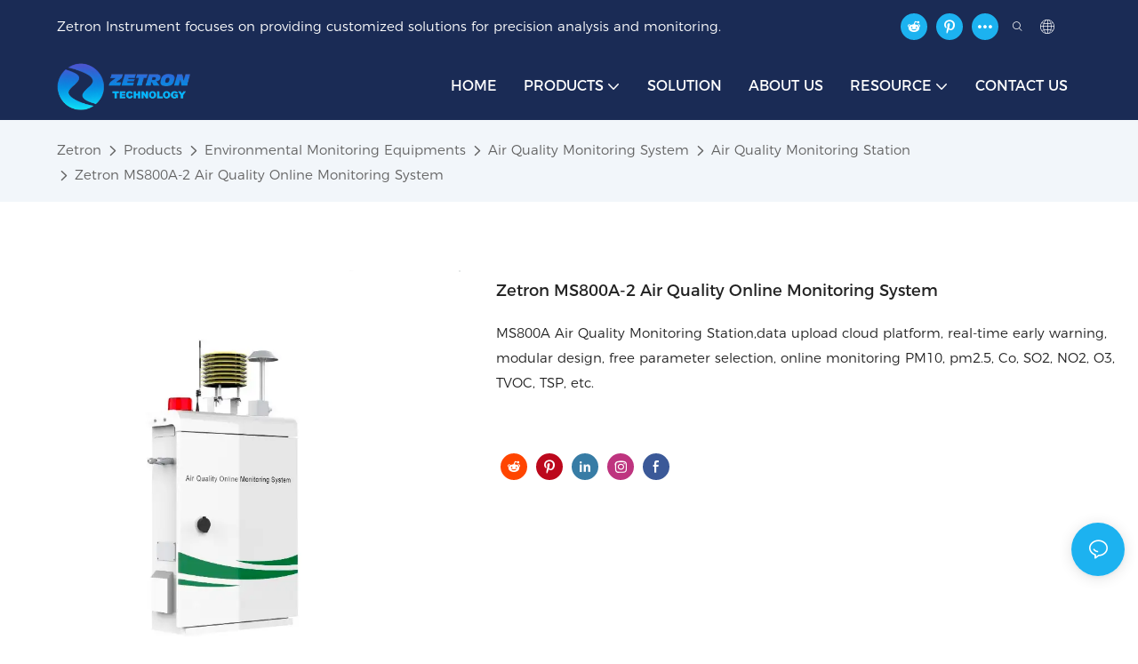

--- FILE ---
content_type: text/html; charset=utf-8
request_url: https://www.bjzetron.com/weatherstation104/104-1495.html
body_size: 51817
content:
<!DOCTYPE html>
<html data-app-version="1.5.10" lang="en">
<head>
  <meta charset="UTF-8">
  <meta name="viewport" content="width=device-width, initial-scale=1.0, user-scalable=no, maximum-scale=1.0, viewport-fit=cover">
  <meta name="apple-mobile-web-app-capable" content="yes">
  
  
  <title>
    Zetron MS800A-2 Air Quality Online Monitoring System-Ambient Air Quality Monitoring Station-Beijing Zetron Technology Co., Ltd
  </title>
  
  <link rel="preload" href="/v1.5.10/font/icon/icon.woff2" as="font" type="font/woff2" crossorigin>
  <meta name="keywords" content="Air Quality Monitoring Station" />
  <meta name="description" content="MS800A Air Quality Monitoring Station,data upload cloud platform, real-time early warning, modular design, free parameter selection, online monitoring PM10, pm2.5, Co, SO2, NO2, O3, TVOC, TSP, etc." />
  <meta property="og:title" content="Zetron MS800A-2 Air Quality Online Monitoring System-Ambient Air Quality Monitoring Station-Beijing Zetron Technology Co., Ltd" />

  
  
  <meta property="og:image" content="https://img.yfisher.com/m43274/b5/msb5h4mgj7t3ifnhnhk15fst.jpg"/>
  

  <meta property="og:description" content="MS800A Air Quality Monitoring Station,data upload cloud platform, real-time early warning, modular design, free parameter selection, online monitoring PM10, pm2.5, Co, SO2, NO2, O3, TVOC, TSP, etc." />
  <meta property="og:url" content="https://www.bjzetron.com/weatherstation104/104-1495.html" />

  
  <meta name="google-site-verification" content="9wFtUNnwrD-lMZfnKCG6BcsoLRNJYlef1ny0wPEjq2U" />
  

  <script type="application/ld+json">[
  {
    "@context": "https://schema.org",
    "@type": "Organization",
    "url": "https://www.bjzetron.com/weatherstation104/104-1495.html",
    "logo": "https://img.yfisher.com/m43274/1765950378030-1.png"
  },
  {
    "@context": "https://schema.org",
    "@type": "BreadcrumbList",
    "itemListElement": [
      {
        "@type": "ListItem",
        "position": 1,
        "name": "Zetron",
        "item": "https://www.bjzetron.com"
      },
      {
        "@type": "ListItem",
        "position": 2,
        "name": "Products",
        "item": "https://www.bjzetron.com/products.html"
      },
      {
        "@type": "ListItem",
        "position": 3,
        "name": "Environmental Monitoring Equipments",
        "item": "https://www.bjzetron.com/environmental-monitoring-equipments.html"
      },
      {
        "@type": "ListItem",
        "position": 4,
        "name": "Air Quality Monitoring System",
        "item": "https://www.bjzetron.com/air-quality-monitoring-system.html"
      },
      {
        "@type": "ListItem",
        "position": 5,
        "name": "Air Quality Monitoring Station",
        "item": "https://www.bjzetron.com/air-quality-monitoring-station.html"
      },
      {
        "@type": "ListItem",
        "position": 6,
        "name": "Zetron MS800A-2 Air Quality Online Monitoring System",
        "item": "https://www.bjzetron.com/weatherstation104/104-1495.html"
      }
    ]
  },
  {
    "@context": "https://schema.org/",
    "@type": "ImageObject",
    "contentUrl": "https://img.yfisher.com/m43274/b5/msb5h4mgj7t3ifnhnhk15fst.jpg",
    "creator": {
      "@type": "Organization",
      "name": "Zetron",
      "url": "https://www.bjzetron.com"
    },
    "license": "https://www.bjzetron.com",
    "acquireLicensePage": "https://www.bjzetron.com",
    "creditText": "Zetron",
    "copyrightNotice": "Zetron"
  }
]</script>
  <link rel="icon" href="https://img.yfisher.com/m43274/1766050177839-dctg5-0w5ce-001.ico">
  <link rel="canonical" href="https://www.bjzetron.com/weatherstation104/104-1495.html" />
  
  <link rel="alternate" hreflang="en" href="https://www.bjzetron.com/weatherstation104/104-1495.html" />
  
  <link rel="alternate" hreflang="ru" href="https://www.bjzetron.com/ru/weatherstation104/104-1495.html" />
  
  <link rel="alternate" hreflang="pt" href="https://www.bjzetron.com/pt/weatherstation104/104-1495.html" />
  
  <link rel="alternate" hreflang="fr" href="https://www.bjzetron.com/fr/weatherstation104/104-1495.html" />
  
  <link rel="alternate" hreflang="es" href="https://www.bjzetron.com/es/weatherstation104/104-1495.html" />
  
  <link rel="preconnect" href="https://www.bjzetron.com/weatherstation104/104-1495.html" />
  <link rel="dns-prefetch" href="https://www.bjzetron.com/weatherstation104/104-1495.html" />
  <link rel="dns-prefetch" href="https://www.googletagmanager.com" />
  
  <link rel="dns-prefetch" href="https://img.yfisher.com/" />
  <link rel="dns-prefetch" href="https://www.google-analytics.com/" />
  <link rel="dns-prefetch" href="https://api-qqt.weyescloud.com/" />


  
</head>

<body >
  <div id="loading" style="left: 50%;top: 0;z-index: -999; position: fixed;transform: translateY(-50%);">loading</div>

  <!-- base start -->

    <link rel="preload" fetchpriority="high" href="/v1.5.10/dist/css/entire.css" as="style"/>
    <link rel="stylesheet" fetchpriority="high" href="/v1.5.10/dist/css/entire.css"/>

  <!--
  <link rel="preload" async href="/assets/plugins/swiper.simple.css" as="style" onload="this.onload=null;this.rel='stylesheet'">
  <link rel="preload" async href="/assets/plugins/iconfont.css" as="style" onload="this.onload=null;this.rel='stylesheet'">
  -->
  
  
  <!--
  <link rel="preload" async href="/assets/css/interactive.css" as="style" onload="this.onload=null;this.rel='stylesheet'">
  -->
  
  
  
  <!-- 可视化装修的css -->
  <link rel="stylesheet" fetchpriority="high" style-mode="editor" href="/v1.5.10/dist/css/cloud-editor-responsive-out.css" />
  
  
  <style>.unit-breadcrumb{background-color:transparent;padding:0;margin:0;display:flex;flex-wrap:wrap;align-items:center}.unit-breadcrumb .nostyle{font-weight:normal}.unit-breadcrumb__item.active{color:inherit}.breadcrumb-item+.breadcrumb-item{padding:0;position:relative}.unit-breadcrumb>.breadcrumb-item+.breadcrumb-item::before{content:"\e600";font-family:"iconfont" !important;transform:rotate(180deg);padding:0;color:inherit;display:flex;align-items:center}.breadcrumb li:last-child a{text-decoration:none;cursor:default}.breadcrumb li>a::after{color:inherit !important}.breadcrumb-item.active{color:inherit}.unit-breadcrumb>.unit-breadcrumb__item:not(:first-child) a{padding:0 5px}.unit-breadcrumb>.unit-breadcrumb__item:first-child a{padding-right:5px;text-transform:capitalize}.unit-breradcrumb__omit span{border-radius:5px;padding:5px 8px;transition:.4s;cursor:pointer;margin:0 5px;font-size:inherit;background-color:rgba(0,0,0,.05)}.unit-breradcrumb__omit span::before{opacity:.3}.unit-breradcrumb__omit span:hover::before{opacity:1}.unit-breradcrumb__omit-ul{position:absolute;border-radius:6px;background:#f5f5f5;box-shadow:0 0 10px rgba(0,0,0,.1);display:none;color:#333;top:100%;z-index:2}.unit-breradcrumb__omit-ul.active{display:block}.unit-breradcrumb__omit-ul::before{content:"\e65c";font-family:'iconfont';font-size:18px;display:block;transform:rotate(180deg) translate(50%,68%);position:absolute;top:4px;left:32px;color:#f5f5f5}.unit-breradcrumb__omit-ul .breadcrumb-item::before,.unit-breradcrumb__omit-ul .unit-breadcrumb__item:first-child,.unit-breradcrumb__omit-ul .unit-breadcrumb__item:last-child{display:none}.unit-breradcrumb__omit-ul .breadcrumb-item a{padding:10px 20px;display:block;width:100%;text-align:center}.breadcrumb-item{display:flex}.unit-breradcrumb__omit-ul .unit-breadcrumb__item:not(.active):hover a{text-decoration:underline}.unit-breadcrumb-img{position:relative}.unit-breadcrumb-img .unit-breadcrumb__nav{position:absolute;top:0;left:0;width:100%}@media(max-width:574px){#pageType_ai_product_detail [package-type="breadcrumb"]{display:none}#pageType_product_detail [package-type="breadcrumb"]{display:none}}.unit-detail-html-tabs__nav-box{position:sticky;top:0;left:0;width:100%;overflow-x:auto;overflow-y:hidden;text-align:center;border-bottom:1px solid rgba(0,0,0,.1);background-color:#fff;z-index:2}.unit-detail-html-tabs__nav-box::-webkit-scrollbar{height:5px}.unit-detail-html-tabs__nav-box::-webkit-scrollbar-button{display:none}.unit-detail-html-tabs__nav{flex-wrap:nowrap;display:inline-flex}.nav-tabs .unit-detail-html-tabs__nav-link,.unit-detail-html-tabs__nav-link{padding:1rem 1rem .5rem;border:0;border-bottom:2px solid transparent;opacity:.8;background:transparent;cursor:pointer;text-transform:capitalize;white-space:nowrap}.unit-detail-html-tabs__nav-link:hover,.unit-detail-html-tabs__nav-link:focus{opacity:1}.unit-detail-html-tabs__nav-link.active{font-weight:bold}.nav-tabs .unit-detail-html-tabs__nav-link.active,.unit-detail-html-tabs__nav-link.active{border-color:rgb(var(--rgb-color));opacity:1}.unit-detail-html-tabs__content{padding:15px}.unit-detail-html-tabs__content-html::-webkit-scrollbar-button{width:0;height:0}.unit-detail-html-tabs__content-html{color:#333;max-width:100%}.unit-detail-html-tabs__content-html table{margin-bottom:1px}.unit-detail-html-tabs__content-html caption{all:unset;text-align:-webkit-center;display:table-caption}.unit-detail-html-tabs__content-html table{border-color:#e3e3e3;max-width:100%}.unit-detail-html-tabs__content-html table.table-bordered{border-color:#e3e3e3}.unit-detail-html-tabs__content-html th,.unit-detail-html-tabs__content-html td{padding:.4rem;border-style:solid;border-collapse:collapse;border-width:1px;border-color:inherit}.unit-detail-html-tabs__content-html table[cellpadding] td{padding:revert-layer}.unit-detail-html-tabs__content-html table[cellpadding] th{padding:revert-layer}.unit-detail-html-tabs__content-html img{max-width:100%}.unit-detail-html-tabs__content-html .richtext [data-maya]{margin:auto}.unit-detail-html-tabs__content-html .sr-layout-content{text-align:center}.container-fluid .unit-detail-html-tabs__content,.container-fluid .unit-detail-html-tabs__content-html{padding:0}.unit-detail-html-tabs__nav-review{display:none}.unit-detail-html-tabs__nav-review.active{display:block}@media(max-width:768px){.unit-detail-html-tabs__content-html{max-width:100%;overflow-x:auto}.unit-detail-html-tabs{border-radius:0}.unit-detail-html-tabs__content{padding:0 10px}.unit-detail-html-tabs__nav-box::-webkit-scrollbar{display:none}.unit-detail-html-tabs__nav-box{scrollbar-width:none;-ms-overflow-style:none}.unit-detail-html-tabs__nav{flex-wrap:wrap;display:inline-flex}.unit-detail-html-tabs__nav-link.active{font-weight:bold}}.unit-detail-features table{border-bottom:1px solid rgba(0,0,0,.06);color:inherit}.unit-detail-features table th,.unit-detail-features table td{border-color:rgba(0,0,0,.06);font-size:inherit}.unit-detail-features table th{padding-top:.7rem;padding-bottom:.7rem}.unit-detail-features thead{background-color:#f5f5f5}.unit-detail-features thead th{opacity:.7;text-transform:capitalize}.unit-detail-features__item{display:flex;font-size:14px;text-align:left;height:100%;margin-right:-1px;border-width:1px;border-style:solid;border-color:#ddd}.unit-detail-features__label{width:50%;padding:15px 20px;border-right:1px solid #ddd;display:flex;align-items:center;text-transform:capitalize}.unit-detail-features__value{padding-left:20px;width:50%;padding:15px 20px;display:flex;align-items:center}.unit-detail-features .col-12{padding:0;margin-bottom:-1px}@media(max-width:768px){.unit-detail-features{margin:2vw 0 4vw}.unit-detail-features__value,.unit-detail-features__label{padding:10px}}.unit-product-attrparam__item{display:flex;font-size:14px;text-align:left;height:100%;margin-right:-1px;border-width:1px;border-style:solid;border-color:#ddd}.unit-product-attrparam__label{width:50%;padding:15px 20px;border-right:1px solid rgba(0,0,0,.06);display:flex;align-items:center;text-transform:capitalize;background-color:#f5f5f5}.unit-product-attrparam__value{padding-left:20px;width:50%;padding:15px 20px;display:flex;align-items:center;overflow:hidden;font-size:14px}.unit-product-attrparam__value span{overflow:hidden}.unit-product-attrparam__items{border-width:0 1px 1px 0;border-style:solid;border-color:rgba(0,0,0,.06);margin:0;border:0}.unit-product-attrparam .col-12{padding:0;margin-bottom:-1px}@media(max-width:768px){.unit-product-attrparam{margin:2vw 0 4vw}.unit-product-attrparam__value,.unit-product-attrparam__label{padding:10px}}.unit-detail-html-tabs__content-html .d-tem35-graphic{margin:10px 15px 10px 15px !important}.unit-detail-html-tabs__content-html .d-tem35-graphic .col-xs-12{padding:0}.unit-detail-html-tabs__content-html .d-tem35-graphic .item{width:100%;overflow:hidden}.unit-detail-html-tabs__content-html .d-tem35-graphic .item{width:100%}.unit-detail-html-tabs__content-html .d-tem35-graphic .item .images{float:left;width:25%;height:100%;overflow:hidden}.unit-detail-html-tabs__content-html .d-tem35-graphic .item .images img{width:100%;height:100%;transition:all 1s ease 0s}.unit-detail-html-tabs__content-html .d-tem35-graphic .text{float:right;width:75%;background:#fff;position:relative;padding:0 0 15px 30px;height:100%}.unit-detail-html-tabs__content-html .d-tem35-graphic .text .description{font-size:14px;color:#666;width:100%;line-height:28px;margin:20px 0}.unit-detail-html-tabs__content-html .d-tem35-graphic .text .title{font-size:20px;line-height:28px;overflow:hidden}.unit-detail-html-tabs__content-html .d-tem36-graphic{margin:10px 15px 10px 15px !important}.unit-detail-html-tabs__content-html .d-tem36-graphic .col-xs-12{padding:0}.unit-detail-html-tabs__content-html .d-tem36-graphic .item{width:100%;overflow:hidden}.unit-detail-html-tabs__content-html .d-tem36-graphic .item{width:100%}.unit-detail-html-tabs__content-html .d-tem36-graphic .item .images{float:right;width:25%;height:100%;overflow:hidden}.unit-detail-html-tabs__content-html .d-tem36-graphic .item .images img{width:100%;height:100%;transition:all 1s ease 0s}.unit-detail-html-tabs__content-html .d-tem36-graphic .text{float:left;width:75%;background:#fff;position:relative;padding:0 30px 15px 0;height:100%}.unit-detail-html-tabs__content-html .d-tem36-graphic .text .description{font-size:14px;color:#666;width:100%;line-height:28px;margin:20px 0}.unit-detail-html-tabs__content-html .d-tem36-graphic .text .title{font-size:20px;line-height:28px;overflow:hidden}[transfer_source="4"] [data-tabs-num="1"]>.unit-detail-html-tabs__nav-box{display:none}@media(max-width:768px){.unit-detail-html-tabs__content-html .d-tem36-graphic .item{display:flex;flex-flow:column-reverse}.unit-detail-html-tabs__content-html .d-tem35-graphic .text,.unit-detail-html-tabs__content-html .d-tem36-graphic .text{float:unset;width:100%;padding:0;padding-top:20px}.unit-detail-html-tabs__content-html .d-tem35-graphic .item .images,.unit-detail-html-tabs__content-html .d-tem36-graphic .item .images{float:unset;width:100%}}.unit-detail-html-tabs__content-html .h1,.unit-detail-html-tabs__content-html h1{font-size:2.5rem}.unit-detail-html-tabs__content-html .h2,.unit-detail-html-tabs__content-html h2{font-size:2rem}.unit-detail-html-tabs__content-html .h3,.unit-detail-html-tabs__content-html h3{font-size:1.75rem}.unit-detail-html-tabs__content-html .h4,.unit-detail-html-tabs__content-html h4{font-size:1.5rem}.unit-detail-html-tabs__content-html .h5,.unit-detail-html-tabs__content-html h5{font-size:1.25rem}.unit-detail-html-tabs__content-html .h6,.unit-detail-html-tabs__content-html h6{font-size:1rem}.unit-detail-html-tabs__content-html [cloud-editor="module"] .h1,.unit-detail-html-tabs__content-html [cloud-editor="module"] h1,.unit-detail-html-tabs__content-html [cloud-editor="module"] .h2,.unit-detail-html-tabs__content-html [cloud-editor="module"] h2,.unit-detail-html-tabs__content-html [cloud-editor="module"] .h3,.unit-detail-html-tabs__content-html [cloud-editor="module"] h3,.unit-detail-html-tabs__content-html [cloud-editor="module"] .h4,.unit-detail-html-tabs__content-html [cloud-editor="module"] h4,.unit-detail-html-tabs__content-html [cloud-editor="module"] .h5,.unit-detail-html-tabs__content-html [cloud-editor="module"] h5,.unit-detail-html-tabs__content-html [cloud-editor="module"] .h6,.unit-detail-html-tabs__content-html [cloud-editor="module"] h6{font-size:revert}@media(max-width:768px){.unit-detail-html-tabs__content-html{font-size:14px}.unit-detail-html-tabs__content-html .h1,.unit-detail-html-tabs__content-html h1,.unit-detail-html-tabs__content-html .h2,.unit-detail-html-tabs__content-html h2,.unit-detail-html-tabs__content-html .h3,.unit-detail-html-tabs__content-html h3,.unit-detail-html-tabs__content-html .h4,.unit-detail-html-tabs__content-html h4,.unit-detail-html-tabs__content-html .h5,.unit-detail-html-tabs__content-html h5,.unit-detail-html-tabs__content-html .h6,.unit-detail-html-tabs__content-html h6,.unit-detail-html-tabs__content-html [cloud-editor="module"] .h1,.unit-detail-html-tabs__content-html [cloud-editor="module"] h1,.unit-detail-html-tabs__content-html [cloud-editor="module"] .h2,.unit-detail-html-tabs__content-html [cloud-editor="module"] h2,.unit-detail-html-tabs__content-html [cloud-editor="module"] .h3,.unit-detail-html-tabs__content-html [cloud-editor="module"] h3,.unit-detail-html-tabs__content-html [cloud-editor="module"] .h4,.unit-detail-html-tabs__content-html [cloud-editor="module"] h4,.unit-detail-html-tabs__content-html [cloud-editor="module"] .h5,.unit-detail-html-tabs__content-html [cloud-editor="module"] h5,.unit-detail-html-tabs__content-html [cloud-editor="module"] .h6,.unit-detail-html-tabs__content-html [cloud-editor="module"] h6{font-size:18px}}@media(max-width:480px){.unit-detail-html-tabs__content-html .h1,.unit-detail-html-tabs__content-html h1,.unit-detail-html-tabs__content-html .h2,.unit-detail-html-tabs__content-html h2,.unit-detail-html-tabs__content-html .h3,.unit-detail-html-tabs__content-html h3,.unit-detail-html-tabs__content-html .h4,.unit-detail-html-tabs__content-html h4,.unit-detail-html-tabs__content-html .h5,.unit-detail-html-tabs__content-html h5,.unit-detail-html-tabs__content-html .h6,.unit-detail-html-tabs__content-html h6,.unit-detail-html-tabs__content-html [cloud-editor="module"] .h1,.unit-detail-html-tabs__content-html [cloud-editor="module"] h1,.unit-detail-html-tabs__content-html [cloud-editor="module"] .h2,.unit-detail-html-tabs__content-html [cloud-editor="module"] h2,.unit-detail-html-tabs__content-html [cloud-editor="module"] .h3,.unit-detail-html-tabs__content-html [cloud-editor="module"] h3,.unit-detail-html-tabs__content-html [cloud-editor="module"] .h4,.unit-detail-html-tabs__content-html [cloud-editor="module"] h4,.unit-detail-html-tabs__content-html [cloud-editor="module"] .h5,.unit-detail-html-tabs__content-html [cloud-editor="module"] h5,.unit-detail-html-tabs__content-html [cloud-editor="module"] .h6,.unit-detail-html-tabs__content-html [cloud-editor="module"] h6{font-size:16px}}.unit-download-list.is-swiper .swiper-wrapper{padding-bottom:2vw}.unit-download-list.is-swiper .unit-download-list__items{margin:0 !important}.unit-download-list__items.swiper-wrapper{width:auto}.unit-download-list__item-inner{overflow:hidden}.unit-download-list__item-inner a{cursor:pointer}.unit-inquiry-popup__window-wrap{position:fixed;width:100%;height:100%;z-index:-1;top:0;left:0;visibility:hidden;opacity:0;background-color:rgba(0,0,0,.8);transition:.3s}.unit-inquiry-popup__window-wrap.show{z-index:1024;visibility:visible;opacity:1}.unit-inquiry-popup__window{position:fixed;top:50%;left:50%;transform:translate(-50%,-50%);max-width:35vw;max-height:100vh;background:white;padding:20px}.unit-inquiry-popup__close{position:absolute;top:0;right:10px;cursor:pointer;font-size:30px;line-height:1;color:#999;transition:.3s}.unit-inquiry-popup__close:hover{text-shadow:0 0 20px #FFF}.unit-inquiry-popup__content{padding-top:20px}.unit-inquiry-popup__content .unit-form__control{border:1px solid rgba(223,224,225,1);background:#f5f5f5}.unit-inquiry-popup__content .unit-form__control:focus{background-color:#fff}.unit-inquiry-popup__content .base-button{text-align:center}.unit-inquiry-popup__content .unit-form__title{text-align:center;width:100%;padding:0 0 25px;font-size:20px}.d-none.on{display:block !important}.unit-download-list .form-control{padding:.375rem 20px .375rem 10px;line-height:1.2}.select-flex{display:flex}.dl-more-list>li:first-child{display:none}.select-mask.dl-more-list__mask{z-index:1}.dl-more-list.base-select-drop{z-index:2}@media(max-width:1199px){.select-flex{justify-content:space-between;align-items:center}.unit-download-list .dl-select{width:50%}.dl-more-list.base-select-drop{max-height:120px}}@media(min-width:1200px){.select-flex{flex-direction:column}.unit-download-list .dl-select{margin-top:10px}}@media(max-width:768px){.unit-inquiry-popup__window{max-width:100%;width:100%;overflow:auto}}form label{margin-bottom:0}.unit-form .dropdown-item{white-space:break-spaces;word-break:break-word}[form-style] .form-control,[form-style] .dropdown-menu,[form-style] .dropdown-item,[form-style] .dropdown-item.active,[form-style] .dropdown-item:active{color:unset;font-size:unset}.unit-form__select-box:after{content:"\e65c";font-family:iconfont;color:#000;position:absolute;right:var(--x);top:2px;padding-top:var(--y);pointer-events:none}[form-style] .unit-form__select-box:after{color:inherit}.unit-form .unit-form__select-options{width:100%;box-shadow:0 0 20px rgba(0,0,0,0.1);border-radius:0;border:solid 1px rgba(0,0,0,0.1);background-color:#f5f5f5}.unit-form .unit-form__select-option:active,.unit-form .unit-form__select-option:hover{background-color:rgba(0,0,0,0.15)}.unit-form .unit-form__select-option{min-height:32px}form .dropdown{position:relative}form .unit-form__select-box{flex-grow:1}.unit-form__checkbox img{position:relative;--loading-size:1rem;--loading-bg:rgba(245,245,245,1)}.unit-form__checkbox img.loading:before{background:var(--loading-bg);position:absolute;width:100%;height:100%;top:0;left:0}.unit-form__checkbox img.img-error{opacity:0}.unit-form__checkbox-list{display:flex;flex-grow:1}.unit-form__checkbox-list-inner{display:flex;align-items:flex-start;justify-content:flex-start;flex-grow:1;flex-wrap:wrap;row-gap:10px}.unit-form__item{display:flex}.unit-form__item.unit-form__item-submit{display:block}.unit-form__item-inner{flex-grow:1}.checkbox-use-img .unit-form__checkbox-label{padding-top:8px;text-align:center;display:flex;flex-direction:row}.unit-form__checkbox-label{text-align:left}.unit-form__checkbox-inner{margin:0;display:flex;flex-direction:row;align-items:flex-start;justify-content:flex-start}form .unit-form__checkbox-list.unit-form__control,form .unit-form__checkbox-list.unit-form__control ~ .unit-form__label{padding-top:var(--y);padding-bottom:var(--y)}form .unit-form__label{white-space:nowrap;max-width:100%;overflow:hidden;text-overflow:ellipsis;pointer-events:none}form .unit-form__checkbox-list.unit-form__control:not(.checkbox-use-img) .unit-form__checkbox-list-inner{padding-top:calc(var(--y) + 15px)}form .unit-form__checkbox-list.unit-form__control.checkbox-use-img .unit-form__checkbox-list-inner{padding-top:calc(var(--y) + 15px)}.checkbox-use-img .unit-form__checkbox-inner{flex-direction:column}.checkbox-use-img .unit-form__checkbox-input-box{width:100%}.checkbox-use-img .unit-form__checkbox-inner>.unit-form__checkbox-label{--label-shrink-width:26px;width:100%;white-space:pre-wrap;overflow-wrap:break-word}.checkbox-use-img .unit-form__checkbox-inner>.unit-form__checkbox-label>.label-shrink{width:var(--label-shrink-width)}.checkbox-use-img .unit-form__checkbox-inner>.unit-form__checkbox-label>.label-content{flex-grow:1}.checkbox-use-img .unit-form__checkbox .label-content{width:calc(100% - var(--label-shrink-width));text-align:center;display:-webkit-box;-webkit-line-clamp:9;-webkit-box-orient:vertical;text-overflow:ellipsis;overflow:hidden}.unit-form__checkbox-list .unit-form__checkbox{padding-left:0;padding-right:0}.unit-form__checkbox-input-box{margin:0}.unit-form__checkbox-inner>.unit-form__checkbox-input-box{display:flex;flex-direction:row;align-items:center;justify-content:flex-start}.unit-form__checkbox{display:flex;cursor:pointer;align-items:center;justify-content:flex-start}.checkbox-use-img .unit-form__checkbox-inner{min-width:116px;max-width:118px}.unit-form__checkbox .custom-checkbox{width:18px;height:18px;position:relative;margin:2px 8px 0 0;background:#f5f5f5;display:inline-flex;align-items:center;justify-content:center;border:solid 1px rgba(0,0,0,.1);border-radius:4px;overflow:hidden;flex-shrink:0}.unit-form__checkbox .custom-checkbox input[type="checkbox"]{opacity:0}.unit-form__checkbox img{width:90px;height:90px;object-fit:cover;display:block}.unit-form__checkbox input[type="checkbox"] ~ .checked{display:none;background:var(--main-color);color:#f5f5f5;font-size:10px;line-height:16px;font-weight:lighter;position:absolute;top:0;left:0;width:100%;height:100%;text-align:center;vertical-align:middle}.unit-form__checkbox input[type="checkbox"]:checked ~ .checked{display:block}.unit-form__control.form-control.phone-area-code{border-color:transparent !important;background:transparent !important;position:absolute;outline:0;outline-offset:0;box-shadow:none;width:calc(4em + var(--x))}.phone-area-code:focus{outline:0;outline-offset:0;box-shadow:none}.phone-area-code.area-code-select{opacity:0;padding-left:0;padding-right:0;cursor:pointer}.phone-area-code.area-code-select option{color:#333}.phone-area-code.area-code-display{white-space:nowrap;line-height:inherit}.area-code-display.dropdown-toggle::after{vertical-align:middle}.unit-form__control.phone-input{padding-left:calc(4em + var(--x)) !important;-webkit-appearance:none;line-height:inherit}[label-style]:not([label-style="1"]) .unit-form__control.phone-input{padding-left:calc(4em + var(--x)) !important;padding-top:calc(var(--y) + var(--y) * (2 / 3));padding-bottom:calc(var(--y) / 3)}[checkbox-style="2"] .unit-form__checkbox img{width:36px;height:36px;margin-right:10px}[checkbox-style="2"] .unit-form__checkbox-label{padding-top:0}[checkbox-style="2"] .unit-form__checkbox-inner{min-width:unset;max-width:unset}[checkbox-style="2"].checkbox-use-img .unit-form__checkbox-inner>.unit-form__checkbox-input-box{align-items:flex-start}[checkbox-style="2"].checkbox-use-img .unit-form__checkbox .label-content{text-align:left;align-self:center}[checkbox-style="2"] .unit-form__checkbox .label-content{display:-webkit-box;-webkit-line-clamp:3;-webkit-box-orient:vertical;text-overflow:ellipsis;overflow:hidden}.unit-form__item.unit-form__item-submit{max-width:100%}.form-row{padding-top:5px;padding-bottom:5px}.unit-form__select-option.multi_select{display:flex;align-items:center}.unit-form__item .multi_select__tags-wrap{display:flex;width:calc(100% - var(--x) * 3);position:absolute;z-index:1;left:var(--x);top:calc(var(--y) + var(--y) * (2 / 3) + 3px);cursor:pointer}.unit-form__item .multi_select__tags{margin:-3px;display:flex;align-items:center;white-space:normal;overflow:hidden}.unit-form__item .multi_select__tags-rest{flex-shrink:0;margin-left:3px}.unit-form__item .multi_select__tag{padding:3px;cursor:auto;max-width:100%}.unit-form__item .multi_select__tag-inner{padding:1px 8px;max-width:100%;display:flex;align-items:center;border-radius:4px;background-color:#f5f5f5;border-bottom-color:#eaeaed;border-bottom-style:solid;border-bottom-width:1px;border-left-color:#eaeaed;border-left-style:solid;border-left-width:1px;border-right-color:#eaeaed;border-right-style:solid;border-right-width:1px;border-top-color:#eaeaed;border-top-style:solid;border-top-width:1px}.multi_select__tag-text{overflow:hidden;text-overflow:ellipsis;white-space:nowrap;padding-right:2px;font-size:12px;line-height:normal}.unit-form__item .multi_select__tag-close{cursor:pointer;font-size:10px;color:rbga(var(--text-color),.6)}.unit-form__select-box:has(.is-invalid):after{bottom:30px;right:25px}.chat-online-unit-form__item-inner .phone-area-code{top:29px}[header-cart]{position:relative}[header-cart][hide]{display:none}[header-quantity]{position:absolute;top:0;left:0;transform:translate(50%,-50%);padding:3px 5px;font-size:12px;border-radius:12px}[header-cart]:hover{color:var(--font-active)}.unit-header-title{display:none}@media(min-width:1200px){.unit-header-title{display:inline}[header-quantity]{left:1.3em;transform:translate(25%,-50%)}}.unit-header-language img:not([src]){opacity:0}.unit-header-language{position:relative;cursor:pointer;--font-active:var(--main-color)}.unit-header-language__item:hover,.unit-header-language__title:hover{color:var(--font-active)}.unit-header-language__title{display:flex;align-items:center}.unit-header-language__text{padding-left:5px}.unit-header-language__items{height:0;opacity:0;transition:all .3s;position:absolute;top:calc(100% + 0);right:0;z-index:100;border-radius:8px;min-width:100%;width:180px;background-color:#fff;box-shadow:0 0 10px rgba(0,0,0,.1);max-height:60vh;overflow-y:auto;padding:15px}.unit-header-language .unit-header-language__items{padding:0}.unit-header-language .unit-header-language__items.is-language-code{height:auto;opacity:1;padding:15px}.unit-header-language__item{color:#333}.unit-header-language__item:not(:last-child){padding-bottom:15px}.unit-header-language__item img{width:34px}.unit-header-language .flag-icon{--flag-scale:.68;--flag-height:21}.unit-header-language__item a{display:flex;align-items:center}.unit-header-language__item .unit-header-language__item--title{padding-left:8px}[design-mode] .unit-header-language:hover .unit-header-language__items{height:0;opacity:0}.unit-header-language__modal .modal__inner-lg{width:930px}.unit-header-language__modal .modal__title{font-size:18px;font-weight:bold;color:#202223;line-height:25px}.unit-header-language__modal .modal__title .modal__close{top:12px}.unit-header-language__modal .modal__body{padding:0}.unit-header-language__modal .unit-region-language__list.unit-region-language__list-by-continent{padding-top:14px}.unit-header-language__modal .unit-region-language__title{font-size:16px;font-weight:400;color:#202223;line-height:22px;padding-left:24px}.unit-header-language__modal .unit-header-language__items{max-height:unset;display:grid;position:unset;opacity:1;height:auto;box-shadow:unset;grid-template-columns:repeat(auto-fill,minmax(140px,1fr));grid-row-gap:16px;justify-content:space-evenly;justify-items:center;padding:8px}.unit-header-language__modal .unit-region-language__list-by-continent .unit-header-language__items{margin-top:-4px}.unit-header-language__modal .unit-header-language__item a{width:122px;height:122px;border-radius:8px;border:1px solid #eceeef;display:flex;flex-flow:column;align-items:center;justify-content:center;transition:all .2s}.unit-header-language__modal .unit-header-language__item a:hover{text-decoration:underline;opacity:1;background:#fff;border-color:#fff;box-shadow:0 1px 15px #ddd}.unit-header-language__modal .unit-header-language__item a img{width:50px;height:auto;display:block}.unit-header-language__modal .unit-header-language__item a .unit-header-language__item--title,.unit-header-language__modal .unit-header-language__item a .unit-header-language__item--code{font-size:14px;font-weight:500;color:#6d7175;line-height:20px;padding-top:10px;overflow:hidden;text-overflow:ellipsis;display:-webkit-box;-webkit-line-clamp:2;-webkit-box-orient:vertical;text-align:center}.unit-header-language__modal .modal__footer-inner{justify-content:center;font-size:14px;color:#202223;line-height:20px}.unit-header-login__box{position:relative;cursor:pointer}.unit-header-login__box::after{content:'';display:block;position:absolute;top:0;padding:20px 10px}.unit-header-login__login-list{display:flex;flex-direction:column;height:0;opacity:0;transition:all .3s;position:absolute;top:130%;right:-10px;z-index:100;border-radius:5px;min-width:100%;background-color:#fff;box-shadow:0 0 10px rgba(0,0,0,.1);max-height:60vh;overflow-y:auto}.unit-header-login__box:hover .unit-header-login__login-list{height:auto;opacity:1}.unit-header-login__login-list .unit-header-login__login-item{text-transform:initial;padding-bottom:10px;padding-left:10px;padding-right:10px;white-space:nowrap;font-size:14px;color:#666;text-align:center;min-width:100px;text-transform:capitalize}.unit-header-login__login-item:first-child{padding-top:10px}.unit-header-login__login-item:hover{color:var(--font-active)}.unit-header-login__box:hover{color:var(--font-active)}.unit-header-login__login-item.arrow::before{content:'\e859';font-family:iconfont;display:inline-block;transform:rotate(-90deg)}[design-mode] .unit-header-login__box:hover .unit-header-login__login-list{height:0;opacity:0}.unit-header-menu__box [firstMenu],.unit-header-menu__box [subMenu]{font-size:16px}.unit-header-menu__switch{cursor:pointer}.unit-header-menu__box{--header-color:#333;--header-bg:#fff;color:var(--header-color);position:fixed;top:0;left:0;width:100vw;height:100vh;overflow:hidden;transform:translateX(100%);transition:all .3s;z-index:9999;background-color:var(--header-bg)}.unit-header-menu__box.show{transform:translateX(0);overflow:initial}.unit-header-menu__box-header{width:100%;display:flex;align-items:center;justify-content:space-between;padding:10px 20px}.unit-header-menu__box .unit-logo_image{height:40px}.unit-header-menu__close{background-color:rgba(0,0,0,.1);border-radius:50%;overflow:hidden;font-size:12px;font-weight:500;width:30px;height:30px;line-height:30px;text-align:center}.unit-header-menu__box-body{padding:10px 0}.unit-header-menu__search{margin-bottom:10px;padding:0 20px}.unit-header-menu__search-box{border-radius:28px;border:1px solid #e4e4e4;display:flex;align-items:center;overflow:hidden}.unit-header-menu__search-btn{padding:0 10px}.unit-header-menu__search-btn .iconfont{font-size:24px}.unit-header-menu__search-input{flex:1;border:0;font-size:1.2em;padding-right:10px;background-color:transparent;color:inherit}.unit-header-menu__search-input:focus-visible{outline:0}.unit-header-menu__nav{height:calc(100vh - 184px);width:100%;overflow-y:auto;overflow-x:hidden}.unit-header-menu__nav__item-link{display:flex;align-items:center;justify-content:space-between;border-bottom:1px solid rgba(0,0,0,.06);padding-bottom:10px}.unit-header-menu__nav__item-link.active{color:var(--font-active) !important}.unit-header-menu__nav__item-link .iconfont{font-size:14px;order:2}.unit-header-menu__nav__item-link>div{order:1}.unit-header-menu__nav__item-drop{transform:rotate(-90deg);position:relative;color:var(--header-color)}.unit-header-menu__nav__item-drop::after{content:"";display:block;padding:15px;position:absolute;top:50%;left:50%;transform:translate(-50%,-50%)}.unit-header-menu__nav__item-drop.active{transform:rotate(0)}.unit-header-menu__nav__item-link.active .unit-header-menu__nav__item-drop{color:inherit}.unit-header-menu__nav-item{padding:0 20px 10px;color:var(--header-color)}.unit-header-menu__nav__item-son,.unit-header-menu__nav__item-grandson,.unit-header-menu__nav__item-grateson{padding-top:10px;color:var(--header-color)}.unit-header-menu__nav__item-content,.unit-header-menu__nav__item-son-content,.unit-header-menu__nav__item-son-content{height:0;opacity:0;overflow:hidden;transition:height .3s ease-in-out,opacity .3s ease-in-out;padding:0 15px;padding-right:0}.unit-header-menu__nav__item-content.show{height:auto;opacity:1;overflow:initial}.unit-header-menu__nav__item-son-content.show{height:auto;opacity:1;overflow:initial}.bubble-tag{margin-right:35px;display:inline-flex}.unit-header-menu__box-list{width:100%;display:flex;flex-wrap:wrap;padding:15px 0}.unit-header-menu__box-item{flex:1;position:relative;font-size:16px}.unit-header-menu__box-item:not(:last-child)::after{content:'';height:8px;width:1px;background-color:#d1d1d1;display:block;position:absolute;top:50%;right:0;transform:translateY(-50%)}.unit-header-menu__language,.unit-header-menu__login{display:flex;justify-content:center;align-items:center}.unit-header-menu-login__box{position:relative}.unit-header-menu-login__list{display:none;position:absolute;bottom:120%;left:0;background:#fff;min-width:100px;border-radius:4px;border:1px solid #ebeef5;padding:12px;color:#606266;z-index:200;line-height:1.4;text-align:justify;font-size:14px;box-shadow:0 2px 12px 0 rgb(0 0 0 / 10%);word-break:break-all}.unit-header-menu-login__list.show{display:block}.unit-header-menu-login__list::after{content:"";position:absolute;display:block;width:0;height:0;border-color:transparent;border-style:solid;bottom:-6px;left:50%;transform:translateX(-50%);margin-right:3px;border-top-color:#ffff;border-width:6px;border-bottom-width:0;filter:drop-shadow(0 2px 12px rgba(0,0,0,.03))}.unit-header-menu-login__item{display:block;padding:5px 0}.unit-header-menu-login__item.item-is__hidden{display:none}.unit-header-menu__nav_name,.unit-header-menu__nav-list_name,.unit-header-menu__nav-list_son_name{position:relative;word-break:break-word}.unit-header-menu__nav_bubble{position:absolute;right:-2px;transform:translate(100%,-30%);padding:0 3px;border-radius:4px;font-size:12px;color:#fff;background:#ff961e}[package-block-type="header"]{--header-bg:#fff}.unit-header-nav{position:relative;--swiper-navigation-size:18px}.unit-header-nav .swiper-scrollbar{background:0}.unit-header-nav .swiper-button-prev{left:auto;margin-left:-15px;color:inherit;display:none}.unit-header-nav .swiper-button-next{right:0;margin-right:-15px;color:inherit;display:none}.unit-header-nav .swiper-button-prev[aria-disabled='false'],.unit-header-nav .swiper-button-next[aria-disabled='false']{display:flex}[firstMenu]{font-size:16px}[subMenu]{font-size:14px;--header-bg-fixed:#fff;--header-bg:#fff;color:#333}.unit-header-nav__item{width:auto;padding:14px 15px;display:flex;align-items:center}.has-bubble{padding-right:30px}.unit-header-nav__item-link{display:inline-flex;align-items:center}.unit-header-nav__item-link:hover,.unit-nav-flat_a:hover,.unit-header-nav__item-link.active,.unit-nav-flat_a.active{color:var(--font-active) !important}.unit-header-nav__item-content{display:none}.unit-header-nav__item-sub-content{position:absolute;top:0;left:100%;height:0;background-color:var(--header-bg);border-radius:5px;opacity:0;transition:height .3s,opacity .3s;overflow:hidden}.unit-header-nav__item-sub-content.show{opacity:1;width:auto;height:auto;overflow:initial}.unit-header-nav__subNav.show_right .unit-header-nav__item-sub-content{left:auto;right:100%}.unit-header-nav__item-son,.unit-header-nav__item-grandson,.unit-header-nav__item-grateson{position:relative;padding:18px 12px 0}.unit-header-nav__item-drop{transition:transform .3s}.unit-header-nav__item-son:hover>a .unit-header-nav__item-drop,.unit-header-nav__item-grandson:hover>a .unit-header-nav__item-drop,.unit-header-nav__item-grandson-tile:hover .unit-header-nav__item-drop,.unit-header-nav__item-grandson-tile.active .unit-header-nav__item-drop{transform:rotate(-90deg)}.unit-header-nav__item-son:last-child,.unit-header-nav__item-grandson:last-child,.unit-header-nav__item-grateson:last-child{padding-bottom:18px}.unit-nav_title{flex-grow:1}.unit-nav_name{position:sticky;display:inline-flex;max-width:360px;word-break:break-word}.unit-nav_text{overflow:hidden;text-overflow:ellipsis;display:-webkit-box;-webkit-line-clamp:2;-webkit-box-orient:vertical;word-break:break-word}[submenu] .unit-nav_name{max-width:800px;white-space:nowrap;text-overflow:clip}[submenu] .unit-nav_text{max-width:800px;white-space:nowrap;text-overflow:clip}.unit-nav_img{width:60px;margin-right:5px}.unit-nav_img img{width:60px;max-width:inherit}.unit-nav_bubble{text-transform:lowercase;position:absolute;right:-2px;top:0;transform:translate(100%,-50%);padding:0 3px 3px;line-height:14px;border-radius:4px;font-size:12px;color:#fff;background:#ff961e}.unit-header-nav__subNav{height:0;opacity:0;overflow:hidden;transition:height .3s,opacity .3s;position:absolute;top:100%;left:0;z-index:10;background-color:var(--header-bg);border-radius:5px}.unit-header-nav__subNav.show{height:auto;opacity:1;overflow:initial}.unit-header-nav__subNav .unit-header-nav__item-link{display:flex;align-items:center;justify-content:space-between}.unit-header-nav__subNav[sub-menu-type="1"].show{min-height:40vh;max-height:70vh;overflow-y:scroll;background-clip:padding-box}.unit-nav-flat_container{display:flex;flex-flow:wrap;width:100%;padding-bottom:10px;padding-top:20px}.unit-header-nav-flat__item-son{width:calc(100% / var(--header-columns));display:flex;align-items:flex-start}.nav-item-img{text-align:right;margin-top:20px}.item-list-container{max-height:310px;overflow:hidden;width:100%;padding-top:20px}.right-container{width:100%;padding-bottom:10px;padding-right:0}.unit-nav-flat_img{width:100%;max-width:140px}.unit-nav-flat_name{font-weight:bold;display:block}.unit-nav-flat_name,.unit-nav-flat_son_name{position:sticky;display:inline-block}.unit-nav-flat_more{position:relative;right:0;top:93%;cursor:pointer;font-weight:700;color:#000;display:inline-block;transform:rotate(0);visibility:hidden}.unit-nav-flat_more.show{transform:rotate(180deg)}.unit-nav-flat_dropdown{position:absolute;background-color:var(--header-bg);border-radius:5px;transition:height .3s,opacity .3s;box-shadow:1px 1px 3px 0 rgb(0 0 0 / 20%);opacity:0;display:none}.unit-nav-flat_dropdown.show{opacity:1;display:block}.bubble-tag{margin-right:35px}.unit-header-nav__item-grandson-tile{position:relative;padding:4px 0}.unit-nav-flat_dropdown .unit-header-nav__item-grateson{padding:8px 8px 0}.unit-nav-flat_dropdown .unit-header-nav__item-grateson:last-child{padding-bottom:8px}.unit-header-nav__subNav-flattwo[sub-menu-type="2"] .unit-header-nav-flattwo_item-son-content::-webkit-scrollbar-track{background-color:var(--header-bg)}.unit-header-nav__subNav-flattwo[sub-menu-type="2"] .unit-header-nav-flattwo_item-son-content::-webkit-scrollbar{width:5px}.unit-header-nav__subNav-flattwo[sub-menu-type="2"] .unit-header-nav-flattwo_item-son-content::-webkit-scrollbar-thumb{background-color:rgba(255,255,255,0.5)}.unit-header-nav__subNav-flattwo[sub-menu-type="2"] .border-line{display:none;position:absolute;left:0;width:100%;z-index:2;height:1px;background:#eee}.unit-header-nav__subNav-flattwo[sub-menu-type="2"].show{opacity:1;max-height:1000px;pointer-events:initial}.unit-header-nav__subNav-flattwo[sub-menu-type="2"]{opacity:0;max-height:0;transition-property:height,opacity,max-height;transition-duration:300ms;transition-delay:50ms;transition-timing-function:ease-in-out;pointer-events:none}.unit-header-nav__subNav-flattwo[sub-menu-type="2"] .unit-nav-flattwo_container{display:flex;align-items:center;justify-content:space-between;background-color:var(--header-bg);position:relative}.unit-header-nav__subNav-flattwo[sub-menu-type="2"] .unit-nav-flattwo_body{display:flex;align-items:center;flex-wrap:wrap;margin:0 -15px}.unit-header-nav__subNav-flattwo[sub-menu-type="2"] .unit-header-nav-flattwo_item-son{cursor:pointer;padding:0 15px}.unit-header-nav__subNav-flattwo[sub-menu-type="2"] .unit-header-nav-flattwo_item-son>a{font-weight:400;line-height:60px;display:flex;align-items:center}.unit-header-nav__subNav-flattwo[sub-menu-type="2"] .unit-header-nav-flattwo_item-son>a .unit-header-nav__item-drop{transition-property:transform;transition-duration:150ms;transition-timing-function:ease-in-out;padding-right:.25rem}.unit-header-nav__subNav-flattwo[sub-menu-type="2"] .unit-nav-flat_name,.unit-header-nav__subNav-flattwo[sub-menu-type="2"] .unit-nav-flat_son_name{font-weight:400;margin-right:0;display:flex;align-items:center}.unit-header-nav__subNav-flattwo[sub-menu-type="2"] .unit-nav-flat_name .unit-nav_bubble,.unit-header-nav__subNav-flattwo[sub-menu-type="2"] .unit-nav-flat_son_name .unit-nav_bubble{position:unset;transform:translate(0);margin-left:.25rem}.unit-header-nav__subNav-flattwo[sub-menu-type="2"] .unit-header-nav-flattwo_item-son-content{background-color:var(--header-bg);cursor:default;width:100%;overflow-x:hidden;overflow-y:scroll;position:absolute;left:0;z-index:1;max-height:70vh;border-top:1px solid #EEE;display:none}.unit-header-nav__subNav-flattwo[sub-menu-type="2"] .unit-header-nav-flattwo_item-son-content .flattwo-son-content_container{padding:40px 0}.unit-header-nav__subNav-flattwo[sub-menu-type="2"] .unit-header-nav-flattwo_item-son-content .unit-nav-flat_son_name{margin-right:0}.flattwo-item-son_links{display:flex;justify-content:space-between;flex-wrap:wrap;align-items:flex-start}.unit-header-nav__subNav-flattwo[sub-menu-type="2"] .unit-nav-flat_a{font-size:inherit}.flattwo-item-son_links .link-column-header a .unit-nav_text{font-weight:700}.flattwo-item-son_links_container .flattwo-item-son_links_column{display:flex;flex-wrap:wrap;flex-direction:row;align-content:flex-start;margin:0 -30px}.flattwo-item-son_links_column>div{width:calc(100% / var(--header-columns));gap:15px;padding:0 30px}.unit-nav-flattwo_grandson{display:inline-flex;flex-direction:column;gap:15px}.unit-nav-flattwo_grandson a:hover .special-tex{text-decoration:underline}.flattwo-item-son_tile-container{display:flex;flex-wrap:wrap;gap:40px;row-gap:20px}.flattwo-item-son_tile-container .flattwo-item-son_tile{display:inline-block;min-width:150px;max-width:50%}.flattwo-item-son_tile-container .flattwo-item-son_tile a{cursor:pointer;display:flex;flex-direction:column;gap:6px;text-align:left;line-height:inherit}.flattwo-item-son_tile-container .flattwo-item-son_tile a.no-cursor{cursor:unset}.flattwo-item-son_tile-container .flattwo-item-son_tile a:not(.jump-a):hover{text-decoration:underline}.flattwo-item-son_tile-container .flattwo-item-son_tile img.flattwo-item-son_tile-img{display:block;width:100%}.flattwo-item-son_tile-container .flattwo-item-son_tile .flattwo-item-son_tile-caption{display:inline-flex;align-items:center;gap:10px;font-weight:bold}.flattwo-item-son_tile-container .flattwo-item-son_tile .flattwo-item-son_tile-caption .special-tex{word-break:break-all}.flattwo-item-son_tile-container .flattwo-item-son_tile a:not(.no-cursor) .special-tex{text-decoration:underline}.flattwo-item-son_tile-container .flattwo-item-son_tile img{max-height:200px}.flattwo-item-son_bottom{margin-top:32px}.flattwo-item-son_bottom a{display:inline-flex;gap:10px;align-items:center;font-weight:bold;font-size:14px}.flattwo-item-son_bottom a:hover .special-tex{text-decoration:underline}.unit-header-nav__subNav-flattwo[sub-menu-type="2"] .unit-header-nav-flattwo_item-son:hover>a{font-weight:bold;box-shadow:0 -2px 0 0 var(--main-color) inset}.unit-header-nav__subNav-flattwo[sub-menu-type="2"] .unit-header-nav-flattwo_item-son:hover>a .unit-header-nav__item-drop{transform:rotate(180deg)}.unit-header-nav__subNav-flattwo[sub-menu-type="2"] .unit-header-nav-flattwo_item-son:hover .unit-header-nav-flattwo_item-son-content{display:block}.unit-header-nav__subNav-flattwo[sub-menu-type="2"] .unit-header-nav-flattwo_item-son:hover .border-line{display:block}.unit-header-nav .unit-header-nav__item.is-active{background-color:var(--first-header-bg)}[package-type="header"] [package-type="header-nav"]{padding:0}.unit-header-nav__item.is-active>a .unit-header-nav__item-drop{transform:rotateX(180deg)}@-moz-document url-prefix(){.unit-header-nav__item-grandson-tile{position:relative;padding:8px 0 4px}}.mobile_menu_overlay{background:rgba(46,45,43,0.8);z-index:8;left:0;right:0;overflow:hidden;position:absolute;top:0;bottom:0;width:100%;height:100%;display:none}.unit-header-search{position:relative}.unit-header-search:hover{color:var(--font-active)}.unit-header-search__box{display:flex}.unit-header-search__box.reverse{flex-direction:row-reverse}.unit-header-search__input{border-color:rgba(0,0,0,.1);outline:0;box-shadow:none;display:none}.unit-header-search__input:focus{outline:0;box-shadow:none}.unit-header-search__btn{cursor:pointer}.unit-header-search__btn .iconfont{font-size:inherit}.unit-header-search__btn,.unit-header-search__input{padding:.4rem .8rem;border-radius:.3rem}.unit-header-search__box:not([group]) .unit-header-search__btn{padding:0}[group] .unit-header-search__input{display:block;border:1px solid #dcdfe6}[group] .unit-header-search__input:focus{border-color:var(--font-active)}[group] .unit-header-search__btn{background-color:var(--font-active);color:#fff}[group]:not(.reverse) .unit-header-search__btn{border-top-left-radius:0;border-bottom-left-radius:0}[group]:not(.reverse) .unit-header-search__input{border-top-right-radius:0;border-bottom-right-radius:0}[group].reverse .unit-header-search__btn{border-top-right-radius:0;border-bottom-right-radius:0}[group].reverse .form-control{border-top-left-radius:0;border-bottom-left-radius:0}.unit-header-search__modal{color:#333;position:absolute;top:100%;left:0;background-color:#fff;box-shadow:0 0 20px rgb(0 0 0 / 10%);z-index:11;height:0;opacity:0;overflow:hidden;transition:height .3s,opacity .3s}.unit-header-search__modal.show{height:auto;opacity:1;overflow:initial}.unit-header-search__content{display:flex;align-items:center;padding:8px 15px;border-radius:24px;border:1px solid #e5e5e5;width:calc(100% - 20px);margin:15px auto;height:38px}.unit-header-search__modal-btn{font-weight:700;opacity:.8;cursor:pointer}.unit-header-search__modal-input{font-size:14px;padding-left:0;border:0}.unit-header-search__modal-input:focus{box-shadow:none;outline:0}.unit-header-search__modal-close{font-weight:300;opacity:.3;cursor:pointer;transition:all .3s}.unit-header-search__modal-close:hover{opacity:1}.search-mask{position:fixed;top:0;left:0;width:0;height:0;z-index:99}.search-mask-body{width:100vw;height:calc(100vh - var(--SAIB));background-color:rgba(0,0,0,.45);transition:opacity .2s;opacity:0;visibility:hidden}.search-mask-body.show{visibility:visible;opacity:1}.unit-header-search__modal-box{position:absolute;width:100%;z-index:10}.unit-header-search__modal-box .unit-header-search__modal{position:unset;padding:15px 0;box-shadow:unset;border-top:1px solid #e8e8e8}.unit-header-search__modal-box .unit-header-search__modal .unit-header-search__content{margin:0 auto}.unit-header-search__modal-box .unit-header-search__modal-input::-webkit-input-placeholder{color:#929292}@media(min-width:1024px){.unit-header-search__content{width:800px;margin:40px auto;height:48px}.unit-header-search__modal-box .unit-header-search__modal{padding:40px 0}}a.unit-image--zoom{cursor:zoom-in}.image-zoom-box{cursor:default !important;display:none;position:fixed;width:100vw;height:100vh;overflow-y:auto;top:0;left:0;z-index:999999999;background:rgba(0,0,0,0.8);justify-content:center;align-items:center}.image-zoom-box{--swiper-navigation-size:14px}.image-zoom-box .zoom-container{width:100%;height:100%;position:relative;display:none}.image-zoom-box .zoom-box__close{position:absolute;right:50px;top:50px;color:#fff;height:20px;line-height:20px;cursor:pointer;z-index:100}.image-zoom-box .zoom-box__close .icon-action-close-2{font-size:20px}.image-zoom-box .swiper-container{width:100%;height:100%}.image-zoom-box .swiper-slide{text-align:center;font-size:18px;display:flex;justify-content:center;align-items:center;position:relative}.image-zoom-box .swiper-lazy-preloader{border-color:#fff}.image-zoom-box .zoom-pic{display:flex;justify-content:center;align-items:center;position:relative}.image-zoom-box .zoom-title{position:absolute;bottom:0;text-align:center;padding:10px;background:rgba(0,0,0,.2);font-size:18px;color:#fff;width:100%}.image-zoom-box .zoom-title-wrapper{display:inline-block;text-align:left;max-width:100%;word-wrap:break-word}.image-zoom-box .swiper-slide img{display:block;max-width:80vw;max-height:80vh;min-width:20vw;min-height:20vh}.image-zoom-box .swiper-pagination-fraction{top:50px;left:50px;width:64px;height:32px;background:rgba(0,0,0,.2);line-height:32px;font-size:16px;font-weight:400;color:#fff}.image-zoom-box .swiper-button-next,.image-zoom-box .swiper-button-prev{color:#fff;background:rgba(204,204,204,.5);padding:20px;border-radius:100%}.image-zoom-box .swiper-button-prev{left:50px}.image-zoom-box .swiper-button-next{right:50px}@media(max-width:600px){.image-zoom-box .zoom-box__close{right:20px;top:20px}.image-zoom-box .swiper-pagination-fraction{top:20px;left:20px;font-size:14px}.image-zoom-box .swiper-button-prev{left:20px;bottom:20px;top:auto}.image-zoom-box .swiper-button-next{right:20px;bottom:20px;top:auto}.image-zoom-box .zoom-title-wrapper{font-size:14px}}.inquiry-modal .modal__inner-lg{width:80%}.inquiry-modal .modal__footer{display:none}.inquiry-modal .unit-inquire-lists{height:auto;max-height:400px}.inquiry-modal .modal__title,.inquiry-modal .custom-control-label{text-transform:capitalize}.unit-list__date{display:flex;flex-wrap:nowrap;opacity:.5;font-size:14px}.unit-list__date-split::before{content:'-';padding:0 1px}.nav{justify-content:center}.nav-item{cursor:pointer}.unit-list .tab-content{padding-top:10px}a.unit-list__image--zoom{cursor:zoom-in}.list-zoom-box{cursor:default !important;display:none;position:fixed;width:100vw;height:100vh;overflow-y:auto;top:0;left:0;z-index:999999999;background:rgba(0,0,0,0.8);justify-content:center;align-items:center}.list-zoom-box{--swiper-navigation-size:14px}.list-zoom-box .zoom-container{width:100%;height:100%;position:relative;display:none}.list-zoom-box .zoom-box__close{position:absolute;right:50px;top:50px;color:#fff;height:20px;line-height:20px;cursor:pointer;z-index:100}.list-zoom-box .zoom-box__close .icon-action-close-2{font-size:20px}.list-zoom-box .swiper-container{width:100%;height:100%}.list-zoom-box .swiper-slide{text-align:center;font-size:18px;display:flex;justify-content:center;align-items:center;position:relative}.list-zoom-box .swiper-lazy-preloader{border-color:#fff}.list-zoom-box .zoom-pic{display:flex;justify-content:center;align-items:center;position:relative}.list-zoom-box .zoom-title{position:absolute;bottom:0;text-align:center;padding:10px;background:rgba(0,0,0,.5);font-size:18px;color:#fff;width:100%}.list-zoom-box .zoom-title-wrapper{display:inline-block;text-align:left;max-width:100%;word-wrap:break-word}.list-zoom-box .swiper-slide img{display:block;max-width:80vw;max-height:80vh;min-width:20vw;min-height:20vh}.list-zoom-box .swiper-pagination-fraction{top:50px;left:50px;width:64px;height:32px;background:rgba(0,0,0,.2);line-height:32px;font-size:16px;font-weight:400;color:#fff}.list-zoom-box .swiper-button-next,.list-zoom-box .swiper-button-prev{color:#fff;background:rgba(204,204,204,.5);padding:20px;border-radius:100%}.list-zoom-box .swiper-button-prev{left:50px}.list-zoom-box .swiper-button-next{right:50px}@media(max-width:600px){.list-zoom-box .zoom-box__close{right:20px;top:20px}.list-zoom-box .swiper-pagination-fraction{top:20px;left:20px;font-size:14px}.list-zoom-box .swiper-button-prev{left:20px;bottom:20px;top:auto}.list-zoom-box .swiper-button-next{right:20px;bottom:20px;top:auto}.list-zoom-box .zoom-title-wrapper{font-size:14px}}@media(max-width:768px){.inquiry-modal{padding:0;align-items:flex-end;padding-bottom:var(--SAIB)}.inquiry-modal .modal__inner{max-height:85%;width:100%}.inquiry-modal .modal__footer-inner{display:flex;align-items:center}.inquiry-modal .modal__footer-btn{flex:1}.inquiry-modal .modal__footer-inner .btn{width:100%;border-radius:20px}.inquiry-modal .btn-primary{background:linear-gradient(135deg,#ff7e00 0,#ff532c 100%);border:0}.inquiry-modal .btn{height:40px}.inquiry-modal .modal__footer{padding-bottom:calc(10px + var(--SAIB));display:block}.inquiry-modal .unit-form__item-submit{display:none}.inquiry-modal-inner .py-4{padding-top:10px !important;padding-bottom:10px !important}}.resize-container .unit-list__item:first-child{position:absolute;z-index:1}.resize-container .unit-list__item:last-child img[lazy-src][src=""]{display:block;margin-left:auto}.resize-container[direction="y"] .unit-list__item-inner{height:auto !important}.unit-list__split-line{width:1px;height:100%;position:absolute;top:0;left:50%;transform:translateX(-50%);z-index:1;cursor:e-resize}.resize-container[direction="y"] .unit-list__split-line{width:100%;height:1px;left:0;top:50%;transform:translateY(-50%);cursor:n-resize}.unit-list__dragger{width:40px;height:40px;border-radius:50%;position:absolute;top:50%;left:50%;transform:translate(-50%,-50%);text-align:center}.unit-list__icon-resize{line-height:40px;font-size:8px}.resize-container[direction="y"] .unit-list__split-line .unit-list__icon-resize::before{display:block;transform:rotate(90deg)}.align-start{align-self:flex-start}.align-end{align-self:flex-end}.swiper-grid{display:grid;grid-template-columns:repeat(auto-fit,minmax(50%,1fr))}.swiper-grid .unit-list__item{max-width:unset}.swiper-grid .unit-list__a,.swiper-grid .unit-list__item-inner{height:100%}@media(max-width:767px){.gcol-12{grid-template-columns:repeat(1,minmax(0,1fr))}.gcol-6{grid-template-columns:repeat(2,minmax(0,1fr))}.gcol-4{grid-template-columns:repeat(3,minmax(0,1fr))}.gcol-3{grid-template-columns:repeat(4,minmax(0,1fr))}.gcol-2_4{grid-template-columns:repeat(5,minmax(0,1fr))}.gcol-2{grid-template-columns:repeat(6,minmax(0,1fr))}.gcol-12_7{grid-template-columns:repeat(7,minmax(0,1fr))}.gcol-12_8{grid-template-columns:repeat(8,minmax(0,1fr))}.gcol-12_9{grid-template-columns:repeat(9,minmax(0,1fr))}.gcol-12_10{grid-template-columns:repeat(10,minmax(0,1fr))}.gcol-12_11{grid-template-columns:repeat(11,minmax(0,1fr))}.gcol-1{grid-template-columns:repeat(12,minmax(0,1fr))}}@media(min-width:768px) and (max-width:1199px){.gcol-md-12{grid-template-columns:repeat(1,minmax(0,1fr))}.gcol-md-6{grid-template-columns:repeat(2,minmax(0,1fr))}.gcol-md-4{grid-template-columns:repeat(3,minmax(0,1fr))}.gcol-md-3{grid-template-columns:repeat(4,minmax(0,1fr))}.gcol-md-2_4{grid-template-columns:repeat(5,minmax(0,1fr))}.gcol-md-2{grid-template-columns:repeat(6,minmax(0,1fr))}.gcol-md-12_7{grid-template-columns:repeat(7,minmax(0,1fr))}.gcol-md-12_8{grid-template-columns:repeat(8,minmax(0,1fr))}.gcol-md-12_9{grid-template-columns:repeat(9,minmax(0,1fr))}.gcol-md-12_10{grid-template-columns:repeat(10,minmax(0,1fr))}.gcol-md-12_11{grid-template-columns:repeat(11,minmax(0,1fr))}.gcol-md-1{grid-template-columns:repeat(12,minmax(0,1fr))}}@media(min-width:1200px){.gcol-xl-12{grid-template-columns:repeat(1,minmax(0,1fr))}.gcol-xl-6{grid-template-columns:repeat(2,minmax(0,1fr))}.gcol-xl-4{grid-template-columns:repeat(3,minmax(0,1fr))}.gcol-xl-3{grid-template-columns:repeat(4,minmax(0,1fr))}.gcol-xl-2_4{grid-template-columns:repeat(5,minmax(0,1fr))}.gcol-xl-2{grid-template-columns:repeat(6,minmax(0,1fr))}.gcol-xl-12_7{grid-template-columns:repeat(7,minmax(0,1fr))}.gcol-xl-12_8{grid-template-columns:repeat(8,minmax(0,1fr))}.gcol-xl-12_9{grid-template-columns:repeat(9,minmax(0,1fr))}.gcol-xl-12_10{grid-template-columns:repeat(10,minmax(0,1fr))}.gcol-xl-12_11{grid-template-columns:repeat(11,minmax(0,1fr))}.gcol-xl-1{grid-template-columns:repeat(12,minmax(0,1fr))}}.unit-list.is-swiper .swiper-wrapper{align-items:stretch}.unit-list.is-swiper .swiper-wrapper{align-items:stretch;height:100% !important}.align-start{align-self:flex-start}.align-end{align-self:flex-end}.is-swiper .unit-list__a,.is-swiper .unit-list__item-inner{height:100%}.unit-list.is-swiper .swiper-wrapper{align-items:stretch;height:100% !important}.is-swiper .unit-list__a,.is-swiper .unit-list__item-inner{height:100%}.unit-list-10{--border-color:#e4e4e4;--border-size:1px;background:transparent}.unit-list-10 .unit-list__item{padding:0;height:auto}.unit-list-10 .unit-list__item-inner{padding:3.75rem}.unit-list-10 .unit-list__content{padding:0}.unit-list-10 .unit-list__text{text-align:left;margin-top:1rem;line-height:1.36}.unit-list-10 .unit-list__text-inner{padding:0}.unit-list-10 .base-image__item{display:flex;justify-content:flex-start}.unit-list-10 .base-image__img{height:64px}.unit-list-10 .unit-list__description{margin:10px 0 0 0}.unit-list-10 .base-image__img{color:var(--main-color)}.unit-list-10 svg{fill:currentColor}.unit-list-10 .unit-list__items{margin:0}.unit-list-10 .unit-list__item .unit-list__item-inner{border:solid 1px var(--border-color);flex-direction:column !important}.unit-list__item-hover-linear{--flex-basis:initial;--flex-grow:initial;--flex-shrink:initial;flex-basis:var(--flex-basis);flex-grow:var(--flex-grow);flex-shrink:var(--flex-shrink)}@media(max-width:768px){.base-image__item[with-border="true"] .base-image__img{border:solid 1px transparent}}@media(max-width:1200px){.base-image__item[with-border-md="true"] .base-image__img{border:solid 1px transparent}}@media(min-width:1200px){.base-image__item[with-border-xl="true"] .base-image__img{border:solid 1px transparent}}.unit-list__item-hover-linear .unit-list__item-inner{position:relative;overflow:hidden}.unit-list__item-hover-linear{--hover-linear-bg-color:var(--main-color);--hover-linear-img-color:rgba(255,255,255,1);--hover-linear-font-color:rgba(255,255,255,1);transition:.6s all ease}.unit-list__item-hover-linear .unit-list__item-inner:before{content:"";position:absolute;width:100%;height:100%;top:0;left:0;background-size:210%;transition:.6s all ease;background-image:linear-gradient(to left,transparent 50%,var(--hover-linear-bg-color) 50%) !important;background-position-x:calc(100% + 1px)}.unit-list__item-hover-linear>.unit-list__a{flex:1}.unit-list__item-hover-linear .unit-list__text,.unit-list__item-hover-linear .unit-list__image{position:relative}.unit-list__item-hover-linear svg,.unit-list__item-hover-linear img,.unit-list__item-hover-linear .unit-list__text{transition:.6s ease-out}.unit-list__item-hover-linear:hover svg{fill:var(--hover-linear-img-color) !important;color:var(--hover-linear-img-color) !important}.unit-list__item-hover-linear:hover .unit-list__item-inner:before{background-position:left}.unit-list__item-hover-linear:hover .unit-list__title,.unit-list__item-hover-linear:hover .text_ellipsis,.unit-list__item-hover-linear:hover .unit-list__subtitle{color:var(--hover-linear-font-color) !important}.unit-list__item-hover-linear:hover{color:var(--hover-linear-font-color)}.hide-videotext .unit-list__text{opacity:0;display:none !important}.module-banner-3-unit-1 .padding-left-container-width{padding-left:calc(50vw - var(--container-width) / 2)}.module-banner-3-unit-1 .padding-right-container-width{padding-right:calc(50vw - var(--container-width) / 2)}.module-banner-4-unit-1 .padding-left-container-width{padding-left:calc(50vw - var(--container-width) / 2)}.module-banner-4-unit-1 .padding-right-container-width{padding-right:calc(50vw - var(--container-width) / 2)}@media(max-width:768px){.unit-list-10 .unit-list__item-inner{padding:2.5rem}}.module-banner-7-unit-1 .swiper-pagination-bullet::before{border-top-width:3px;width:0}.module-banner-7-unit-1 .swiper-pagination-bullet{width:8px;height:8px;box-shadow:unset}.module-banner-7-unit-1 .swiper-pagination-bullet-active{background:#fff}.module-irregular-5-unit-1 .swiper-pagination-bullet::before{border-top-width:3px;width:0}.module-irregular-5-unit-1 .swiper-pagination-bullet{width:8px;height:8px;box-shadow:unset}.module-irregular-5-unit-1 .swiper-pagination-bullet-active{background:#fff}.module-irregular-5-unit-1 .unit-list__text.unit-list__text--outside{transform:none !important;top:0 !important}@media(min-width:1200px){[composing-xl="image-left-alternate"][even-row="true"] .unit-list__item-inner,[composing-xl="image-right"] .unit-list__item-inner,[composing-xl="image-right-alternate"] .unit-list__item-inner{flex-direction:row-reverse !important}[composing-xl="image-left"] .unit-list__item-inner,[composing-xl="image-right-alternate"][even-row="true"] .unit-list__item-inner{flex-direction:row !important}}.unit-list__item-inner{--vw-scale:1}[point-content="1"] .unit-list__content{display:flex}[point-content="1"] .unit-list__description{margin-left:auto}[point-content="1"] .unit-list__content{align-items:flex-end}[point-content="1"] .unit-list__text-inner{width:100%}[point-content="1"] .unit-list__image{align-items:center}[point-content="1"] .unit-list__content{overflow:hidden}[point-content="1"] .unit-list__title,[point-content="1"] .unit-list__subtitle{max-width:100%}[point-content="1"] .unit-list__title .text_ellipsis{-webkit-line-clamp:1;white-space:nowrap;max-width:100%;text-overflow:ellipsis;overflow:hidden;display:block;text-align:left}[point-content="1"] .unit-list__description .text_ellipsis{padding-right:1px}[point-content="2"] .unit-list__content{display:flex;flex-wrap:wrap}[point-content="2"] .unit-list__subtitle{display:flex;align-items:end}[point-content="2"] .unit-list__image{align-items:center}[point-content="2"] .unit-list__description{width:100%}[point-content="2"] .unit-list__content{text-align:left}@media(min-width:1200px){[layout_superiority_xl='3'] .unit-list__image,[layout_superiority_xl='4'] .unit-list__image{width:100% !important;display:flex}[layout_superiority_xl='3'] .unit-list__text,[layout_superiority_xl='4'] .unit-list__text{width:100% !important}[layout_superiority_xl='1'] .unit-list__image,[layout_superiority_xl='2'] .unit-list__image{width:13%}[layout_superiority_xl='1'] .unit-list__text,[layout_superiority_xl='2'] .unit-list__text{width:87%}[point-content_xl="1"] .unit-list__content{display:flex}[point-content_xl="1"] .unit-list__description{margin-left:auto}[point-content_xl="1"] .unit-list__content{align-items:flex-end}[point-content_xl="1"] .unit-list__text-inner{width:100%}[point-content_xl="1"] .unit-list__image{align-items:center}[point-content_xl="1"] .unit-list__content{overflow:hidden}[point-content_xl="1"] .unit-list__title,[point-content_xl="1"] .unit-list__subtitle{max-width:100%}[point-content_xl="1"] .unit-list__title .text_ellipsis{-webkit-line-clamp:1;white-space:nowrap;max-width:100%;text-overflow:ellipsis;overflow:hidden;display:block;text-align:left}[point-content_xl="1"] .unit-list__description .text_ellipsis{padding-right:1px}[point-content_xl="2"] .unit-list__content{display:flex;flex-wrap:wrap}[point-content_xl="2"] .unit-list__subtitle{display:flex;align-items:end}[point-content_xl="2"] .unit-list__image{align-items:center}[point-content_xl="2"] .unit-list__description{width:100%}[point-content_xl="2"] .unit-list__content{text-align:left}}@media(min-width:767px) and (max-width:1199px){[layout_superiority_md='3'] .unit-list__image,[layout_superiority_md='4'] .unit-list__image{width:100% !important;display:flex}[layout_superiority_md='3'] .unit-list__text,[layout_superiority_md='4'] .unit-list__text{width:100% !important}[layout_superiority_md='1'] .unit-list__image,[layout_superiority_md='2'] .unit-list__image{width:13%}[layout_superiority_md='1'] .unit-list__text,[layout_superiority_md='2'] .unit-list__text{width:87%}[point-content_md="1"] .unit-list__content{display:flex}[point-content_md="1"] .unit-list__description{margin-left:auto}[point-content_md="1"] .unit-list__content{align-items:flex-end}[point-content_md="1"] .unit-list__text-inner{width:100%}[point-content_md="1"] .unit-list__image{align-items:center}[point-content_md="1"] .unit-list__content{overflow:hidden}[point-content_md="1"] .unit-list__title,[point-content_md="1"] .unit-list__subtitle{max-width:100%}[point-content_md="1"] .unit-list__title .text_ellipsis{-webkit-line-clamp:1;white-space:nowrap;max-width:100%;text-overflow:ellipsis;overflow:hidden;display:block;text-align:left}[point-content_md="1"] .unit-list__description .text_ellipsis{padding-right:1px}[point-content_md="2"] .unit-list__content{display:flex;flex-wrap:wrap}[point-content_md="2"] .unit-list__subtitle{display:flex;align-items:end}[point-content_md="2"] .unit-list__image{align-items:center}[point-content_md="2"] .unit-list__description{width:100%}[point-content_md="2"] .unit-list__content{text-align:left}}@media(max-width:766px){[layout_superiority_default='3'] .unit-list__image,[layout_superiority_default='4'] .unit-list__image{width:100% !important;display:flex}[layout_superiority_default='3'] .unit-list__text,[layout_superiority_default='4'] .unit-list__text{width:100% !important}[layout_superiority_default='1'] .unit-list__image,[layout_superiority_default='2'] .unit-list__image{width:13%}[layout_superiority_default='1'] .unit-list__text,[layout_superiority_default='2'] .unit-list__text{width:87%}[point-content_default="1"] .unit-list__content{display:flex}[point-content_default="1"] .unit-list__description{margin-left:auto}[point-content_default="1"] .unit-list__content{align-items:flex-end}[point-content_default="1"] .unit-list__text-inner{width:100%}[point-content_default="1"] .unit-list__image{align-items:center}[point-content_default="1"] .unit-list__content{overflow:hidden}[point-content_default="1"] .unit-list__title,[point-content_default="1"] .unit-list__subtitle{max-width:100%}[point-content_default="1"] .unit-list__title .text_ellipsis{-webkit-line-clamp:1;white-space:nowrap;max-width:100%;text-overflow:ellipsis;overflow:hidden;display:block;text-align:left}[point-content_default="1"] .unit-list__description .text_ellipsis{padding-right:1px}[point-content_default="2"] .unit-list__content{display:flex;flex-wrap:wrap}[point-content_default="2"] .unit-list__subtitle{display:flex;align-items:end}[point-content_default="2"] .unit-list__image{align-items:center}[point-content_default="2"] .unit-list__description{width:100%}[point-content_default="2"] .unit-list__content{text-align:left}}.unit-product-list__tabs .nav-item{margin:0 10px}.unit-content-list .unit-list__items{margin:-10px}.unit-content-list .unit-list__item{padding:10px}@media(min-width:768px){.unit-content-list .unit-list__items{margin:-0.4vw}.unit-content-list .unit-list__item{padding:.4vw}}.unit-content-list .unit-list__date{opacity:1}.unit-content-list .unit-list__tags{color:rgba(0,0,0,0.8);-webkit-line-clamp:1;white-space:nowrap;max-width:100%;text-overflow:ellipsis;overflow:hidden;display:block;text-align:left}.unit-content-list .unit-list__tag{margin-right:.3em}.unit-content-list .unit-list__subtitle,.unit-content-list .unit-list__description{opacity:1}.unit-content-list.is-swiper .unit-list__items{margin:0 !important}.unit-content-list.is-swiper .swiper-wrapper{align-items:stretch;height:100% !important}.unit-content-list.is-swiper .swiper-wrapper{padding-bottom:2vw}.unit-content-list.is-swiper .swiper-pagination{bottom:0}.unit-content-list.is-swiper .swiper-wrapper.no-swiper-pagination{padding-bottom:0 !important}@media(max-width:1200px){.unit-content-list.is-swiper .swiper-wrapper{padding-bottom:5vw}}.unit-content-list .tab-header .unit-product-list__tabs{justify-content:flex-start}.unit-content-list .more-content{display:none}.unit-content-list .more-content[show-read-more="0"]{display:block}.unit-content-list .content-set{display:flex;justify-content:space-between;align-items:center;padding:15px 0;flex-wrap:wrap;background-color:#fff;position:sticky;top:0;z-index:9}.unit-content-list .content-set .change-set{display:flex}.unit-content-list .content-set .change-set span{background:#f5f5f5;border-radius:8px;padding:10px 24px;font-size:14px;color:rgba(0,0,0,0.8);cursor:pointer}.unit-content-list .content-set .change-set span.active{background:var(--main-color);color:#fff}.unit-content-list .content-set .change-set span:not(:last-child){margin-right:10px}.unit-content-list .content-set .total{font-size:14px;color:#000000cc;padding-top:15px;display:none}.unit-content-list .content-set .total .lowercase-text{text-transform:lowercase}.unit-content-list .unit-breadcrumb-content{margin:10px 0;display:none}@media(max-width:767px){.unit-content-list [show-read-more="5"],.unit-content-list [show-read-more="6"],.unit-content-list [show-read-more="7"]{display:block}.unit-content-list .tab-header{position:sticky;top:0;background:#fff;z-index:11}}@media(min-width:768px) and (max-width:1199px){.unit-content-list [show-read-more="3"],.unit-content-list [show-read-more="4"],.unit-content-list [show-read-more="7"]{display:block}}@media(min-width:1200px){.unit-content-list .content-set{padding-bottom:24px;padding-top:0;position:static}.unit-content-list .content-set .total{padding-top:0;display:block}.unit-content-list [show-read-more="2"],.unit-content-list [show-read-more="4"],.unit-content-list [show-read-more="6"]{display:block}.unit-content-list .unit-breadcrumb-content{margin:0 0 10px;display:block}.unit-content-list .more-inner{padding-top:20px !important}}.unit-content-list.scroll-list{padding-bottom:40px}.unit-content-list .unit-content-list_pagination{padding-top:10px}.unit-content-list .loading-inner{height:40px;position:absolute;left:50%}.unit-content-list .loading-inner .loading{height:100%}.unit-content-list .more-inner{padding-top:10px;text-align:center}.unit-content-list .more-inner .more-text{color:var(--main-color);cursor:pointer;display:flex;align-items:center;justify-content:center;font-size:14px}.unit-content-list .more-inner i{display:inline-block;transform:rotateY(180deg);padding-right:5px}.unit-content-list .more-inner span{text-transform:capitalize}.unit-content-list .put-away i{transform:rotateX(180deg);padding-left:5px;padding-right:0}.unit-content-list .hidden-load-item .load-item{display:none}.unit-content-list .unit-product-list__tabs .nav-item{margin:0;margin-right:10px}.unit-content-list .unit-product-list__tabs .nav-item:last-child{margin-right:0}.unit-content-list .unit-product-list__tabs .nav-item{background:#f1f1f1;border-radius:8px;padding:9px 18px;font-size:14px;color:rgba(0,0,0,0.8)}.unit-content-list .unit-product-list__tabs .nav-item.active{background:var(--main-color);color:#fff}.unit-content-list .unit-breadcrumb>.breadcrumb-item+.breadcrumb-item::before{content:"\e600";font-family:"iconfont" !important;transform:rotate(180deg);padding:0;color:inherit;display:flex;align-items:center}.unit-content-list .breadcrumb-item+.breadcrumb-item{padding:0;position:relative}.unit-content-list .unit-breadcrumb-content .unit-breadcrumb{padding:0;margin:0;display:flex;flex-wrap:wrap;align-items:center}.unit-content-list .breadcrumb-item{display:flex}.unit-content-list .unit-breadcrumb>.unit-breadcrumb__item:not(:first-child) a{padding:0 5px}.unit-content-list .unit-breadcrumb>.unit-breadcrumb__item:first-child a{padding-right:5px;text-transform:capitalize}.unit-content-list .unit-list__count-wrap{display:flex;flex-wrap:wrap}.unit-content-list .unit-list__count-wrap .iconfont{font-size:inherit;opacity:.8}.unit-content-list .unit-list__count-split::before{content:'';padding:0 10px}.unit-content-list .unit-list__count-name{display:none}.module-content-detail-1-unit-3__wrapper .design-box .add-btn{display:none}.unit-list__tags{word-break:break-all;text-align:left}.unit-list__tags .unit-list__tag:not(:last-child){margin-right:3px}.unit-list__tags .unit-list__tag:hover{color:var(--main-color)}.unit-content-list__filter{background:#f8f8f8;border-radius:8px;padding:10px 15px;display:flex;justify-content:space-between;align-items:center;position:relative;margin-bottom:20px}.unit-content-list__filter-text{text-transform:capitalize;cursor:pointer;font-size:14px !important}.unit-content-list__filter-text .unit-content-list__filter-default{font-weight:500;font-size:14px;color:#000}.unit-content-list__filter-text .iconfont{display:inline-block;transition:.3s;color:#999;font-weight:normal;font-size:14px}.unit-content-list__filter-text.active .iconfont{transform:rotate(-180deg)}.unit-content-list__filter-dropdown{position:absolute;top:calc(100% + 8px);left:0;background:#fff;z-index:2;opacity:0;display:none;box-shadow:0 0 15px 0 rgba(0,0,0,0.1);border-radius:5px;padding:10px 0}.unit-content-list__filter-text.active .unit-content-list__filter-dropdown{opacity:1;display:block}.unit-content-list__filter-dropdown .unit-content-list__filter-dropdown-list::after{position:absolute;display:block;width:0;height:0;border-color:transparent;border-style:solid;content:'';border-width:6px;top:-6px;border-bottom-color:#fff;border-top-width:0;left:40%}.unit-content-list__filter-dropdown .unit-content-list__filter-dropdown-item{padding:5px 30px;cursor:pointer;position:relative;color:rgba(0,0,0,0.8)}.unit-content-list__filter-dropdown .unit-content-list__filter-dropdown-item:hover{color:var(--main-color)}.unit-content-list__filter-dropdown-item.active::before{content:'\e6b3';font-family:"iconfont" !important;font-size:12px;transform:scale(.7);position:absolute;left:10px;top:7px;opacity:.5}.unit-content-list__filter-type{flex-shrink:0;display:none}.unit-content-list__filter-type .iconfont{cursor:pointer;font-size:18px}.unit-content-list__filter-type .iconfont.active{color:var(--main-color)}.unit-content-list__filter-type .iconfont:not(.active){opacity:.8}.unit-content-list .unit-list__items-single-row{grid-template-columns:repeat(1,minmax(0,1fr))}.unit-content-list .unit-list__items-single-row .unit-list__item-inner{flex-direction:row !important;align-items:center}.unit-content-list .unit-list__items-single-row .unit-list__video,.unit-content-list .unit-list__items-single-row .unit-list__image{width:40%}.unit-content-list .unit-list__items-single-row .unit-list__text{padding:0 !important;padding-left:10px !important;flex:1;width:0}.unit-content-list [data-tabtype="all_polymerize_list"].nav-item{text-transform:capitalize}@media(min-width:768px){.unit-content-list__filter-dropdown{padding:5px 0;font-weight:normal}.unit-content-list .unit-list__items-single-row .unit-list__video,.unit-content-list .unit-list__items-single-row .unit-list__image{width:22%}.unit-content-list [tab-type="short_video"] .unit-list__items-single-row .unit-list__video,.unit-content-list [tab-type="short_video"] .unit-list__items-single-row .unit-list__image{width:25%}.unit-content-list .unit-list__items-single-row .unit-list__text{padding-left:15px !important}.unit-content-list.content-tag-shorts .unit-list__items-single-row{grid-template-columns:repeat(2,minmax(0,1fr))}}@media(min-width:1200px){.unit-content-list__filter-type{display:block}.unit-content-list__filter-text .unit-content-list__filter-default{font-size:16px}.unit-content-list__filter{padding:15px}}#app [package-type="footer"] .unit-list-nav__title[text-style="3"]{text-transform:capitalize}#app [package-type="footer"] .unit-list__title:hover,#app [package-type="footer"] .unit-list-nav,#app [package-type="footer"] .unit-list-nav .unit-list-nav__menu-item>a,#app [package-type="footer"] .unit-list-nav .unit-list-nav__menu-item .unit-list-nav__link{color:inherit}#app [package-type="footer"] .unit-list-nav .unit-list-nav__menu-item.unit-list-nav__sub_nav .unit-list-nav__title{margin-left:10px}#app [package-type="footer"] .unit-list-nav .unit-list-nav__menu-item.unit-list-nav__sub_nav .sub_nav__title{font-size:calc(100% - 1px)}#app [package-type="footer"] .unit-list-nav a:hover,#app [package-type="footer"] .unit-list-nav a:hover .unit-list-nav__link,#app [package-type="footer"] .unit-list-nav a:hover .unit-list-nav__title,#app [package-type="footer"] .unit-list-nav a:hover .unit-list-nav__title span{color:var(--footer-nav-hover-color,var(--main-color)) !important}.unit-list-sort{font-size:16px;position:relative;--swiper-navigation-size:18px}.unit-list-sort__menu-item{padding:3px 10px}.unit-list-sort__link{display:flex;align-items:center;padding:2px 0;font-size:inherit}.unit-list-sort__link>span{word-break:break-word}.unit-list-sort__menu-icon{width:22px;flex-shrink:0;cursor:pointer}.unit-list-sort__menu-icon .iconfont{font-size:10px}.unit-list-sort__menu-content{height:0;opacity:0;overflow:hidden;transition:all .3s;z-index:2}.unit-list-sort__menu-item.active>.unit-list-sort__menu-content{height:auto;opacity:1;overflow:initial}.unit-list-sort__menu-item .icon-action-bottom-lighter{display:inline-block;transform:rotate(-90deg)}.unit-list-sort__menu-item.active>a .icon-action-bottom-lighter{transform:rotate(0)}.unit-list-sort .sortswiper .unit-list-sort__link-father .icon-action-bottom-lighter{transform:rotate(0)}.unit-list-sort .sortswiper .unit-list-sort__menu-item{position:relative;width:auto}.unit-list-sort .sortswiper .unit-list-sort__menu-content .unit-list-sort__menu-content{left:100%;top:0}.unit-list-sort .swiper-slide>.unit-list-sort__menu-content{display:none}.unit-list-sort .swiper-button-prev[aria-disabled='false'],.unit-list-sort .swiper-button-next[aria-disabled='false']{display:flex}.unit-list-sort .swiper-button-prev,.unit-list-sort .swiper-button-next{display:none;width:24px;height:24px;border-radius:50%;background:rgba(0,0,0,0.05);--swiper-navigation-size:10px;top:50%;transform:translateY(-50%);margin-top:0}.unit-list-sort__subcontent{height:0;opacity:0;overflow:hidden;transition:height .3s,opacity .3s;position:absolute;top:100%;left:0;z-index:10;background-color:#fff;border-radius:5px;box-shadow:0 0 2px 0 #ccc}.unit-list-sort__subcontent.show{height:auto;opacity:1;overflow:initial}.unit-list-sort__subcontent .unit-list-sort__link:hover{background-color:#f5f4f4}.unit-list-sort__subcontent .unit-list-sort__menu-item:first-child>a .unit-list-sort__link:hover{border-radius:5px 0 0 0}.unit-list-sort__subcontent .unit-list-sort__menu-item:last-child>a .unit-list-sort__link:hover{border-radius:0 0 0 5px}.unit-list-sort__subcontent .unit-list-sort__menu-item{position:relative}.unit-list-sort__subcontent .unit-list-sort__link{justify-content:space-between;white-space:nowrap}.unit-list-sort__subcontent .unit-list-sort__menu-content{position:absolute;left:100%;top:0;background-color:#fff;overflow:initial;width:auto;border-radius:2px;box-shadow:0 0 5px 0 #ccc;visibility:hidden}.unit-list-sort__subcontent .unit-list-sort__menu-item:hover>.unit-list-sort__menu-content{height:auto;opacity:1;visibility:visible}.unit-list-sort__subcontent .unit-list-sort__link{padding:9px 12px}.unit-list-sort__subcontent .unit-list-sort__menu-icon{display:flex;align-items:center;justify-content:flex-end}.unit-list-sort .swiper-container{margin:0}.unit-list-sort__menu.wrap-menu{flex-wrap:wrap}.unit-list-sort__subcontent-flat{background-color:red;height:0;justify-content:center;left:0;overflow:hidden;position:absolute;top:0;transition:height .5s cubic-bezier(.5,0,0,.75);width:100%;z-index:4}.unit-list-sort__subcontent-flat::-webkit-scrollbar{width:5px}.unit-list-sort__subcontent-flat.unit-list-sort__menu-content{opacity:1}.unit-list-sort__subcontent-flat .list-sort-flat_wrapper{box-sizing:border-box;margin:auto;opacity:0;pointer-events:none;position:absolute;transition:all .2s ease;width:100%}.unit-list-sort__subcontent-flat .list-sort-flat_wrapper>div{opacity:0;transform:translateY(-10px);transition:transform .5s ease,opacity .2s ease}.unit-list-sort__subcontent-flat.navigation-submenu-open .submenu-wrapper-show{opacity:1;pointer-events:auto}.unit-list-sort__subcontent-flat.navigation-submenu-open .submenu-wrapper-show>div{opacity:1;transform:translateY(0)}.unit-list-sort__subcontent-flat .container-inner{display:flex;flex-wrap:wrap}.navigation-submenu__cover{backdrop-filter:blur(20px);background-color:rgba(0,0,0,.05);height:100vh;left:0;opacity:0;pointer-events:none;position:fixed;transition:.35s ease;width:100%;z-index:2}.navigation-submenu__cover-show{opacity:1;transition-delay:.15s}.unit-list-sort-3__wrapper{position:relative;z-index:9}.unit-sort-menu_by-m,.unit-sort-menu_by-m .unit-sort-menu_body .unit-sort-menu_content-box{background-color:var(--bg-defalut)}.unit-sort-menu_by-m:not(:last-child) .unit-sort-menu_line{height:20px;background-color:#eeefef}.unit-sort-menu_by-m .unit-sort-menu_body>div:first-child{display:flex;align-items:center;border-top:1px solid #eeefef}.unit-sort-menu_by-m .unit-sort-menu_body .unit-sort-menu_list{flex:1;padding:0 14px;display:flex;overflow-x:scroll}.unit-sort-menu_by-m .unit-sort-menu_body .unit-sort-menu_list::-webkit-scrollbar{display:none}.unit-sort-menu_by-m .unit-sort-menu_body .unit-sort-menu_item{flex-shrink:0;padding:14px;display:flex}.unit-sort-menu_by-m .unit-sort-menu_body .unit-sort-menu_item:first-child{padding-left:0}.unit-sort-menu_by-m .unit-sort-menu_body .unit-sort-menu_item:last-child{padding-right:0}.unit-sort-menu_by-m .unit-sort-menu_body .unit-sort-menu_item a{font-size:16px;display:flex;align-items:center;justify-content:center;color:var(--color-default)}.unit-sort-menu_by-m .unit-sort-menu_body .unit-sort-menu_item a .unit-sort-menu_name{opacity:.8}.unit-sort-menu_by-m .unit-sort-menu_body .unit-sort-menu_item a span:first-child{white-space:nowrap;display:inline-block}.unit-sort-menu_by-m .unit-sort-menu_body .unit-sort-menu_item a span.iconfont{padding-left:5px;transition:all .2s}.unit-sort-menu_by-m .unit-sort-menu_body .unit-sort-menu_item.active a span.iconfont{transform:rotateX(180deg)}.unit-sort-menu_by-m .unit-sort-menu_body .unit-sort-menu_item.active{border-bottom:2px solid var(--main-color)}.unit-sort-menu_by-m .unit-sort-menu_body .unit-sort-menu_item.active a{color:var(--main-color)}.unit-sort-menu_by-m .unit-sort-menu_body .menu-show-icon{color:var(--color-default);width:40px;display:flex;align-items:center;justify-content:center}.unit-sort-menu_by-m .unit-sort-menu_body .menu-show-icon.active{color:var(--main-color)}.unit-sort-menu_by-m .unit-sort-menu_body .unit-sort-menu_content-box{height:0;opacity:0;background-color:#fff;position:absolute;z-index:1;width:100%;max-height:70vh;overflow-y:auto}.unit-sort-menu_by-m .unit-sort-menu_body .unit-sort-menu_content-box.show{height:auto;opacity:1}.unit-sort-menu_by-m .unit-sort-menu_body .sort-menu-content{height:0;opacity:0;overflow:hidden;transition:height .3s ease-in-out,opacity .3s ease-in-out}.unit-sort-menu_by-m .unit-sort-menu_body .sort-menu-first_item-content.show,.unit-sort-menu_by-m .hidden-first-content.show{padding:0 14px}.unit-sort-menu_by-m .unit-sort-menu_body .sort-menu-content_item.active>.sort-menu-content.show{height:auto;opacity:1;overflow:initial}.unit-sort-menu_by-m .sort-menu-content_item{padding:7px 0;color:#101010}.unit-sort-menu_by-m .sort-menu-content_item a{display:flex;align-items:center;justify-content:space-between}.unit-sort-menu_by-m .sort-menu-content_item a .unit-sort-menu_name{word-break:break-word}.unit-sort-menu_by-m .sort-menu-content_item a .unit-sort-menu_drop{transform:rotate(180deg)}.unit-sort-menu_by-m .sort-menu-content_item.active>a .unit-sort-menu_drop{transform:rotate(-90deg)}.unit-sort-menu_by-m .sort-menu-content{padding-left:20px}.unit-sort-menu_by-m .first-item>.unit-sort-menu_link{font-size:16px;font-weight:bold;color:#101010}.unit-sort-menu_by-m .unit-sort-menu_content-box .unit-sort-menu_drop{color:#666;font-weight:normal}.unit-sort-menu_by-m .unit-sort-menu_link{font-size:14px;color:var(--color-default)}.unit-sort-menu_by-m .unit-sort-menu_link .unit-sort-menu_name{opacity:.8}.unit-sort-menu_by-m .second-item>.unit-sort-menu_link{color:rgba(0,0,0,0.9)}.unit-sort-menu_by-m .third-item>.unit-sort-menu_link{color:rgba(0,0,0,0.7)}.unit-sort-menu_by-m .fourth-item>.unit-sort-menu_link{color:rgba(0,0,0,0.5)}.unit-sort-menu_by-m .unit-sort-menu_link.current-link{color:var(--main-color)}@media(min-width:768px){.unit-sort-menu_by-m .unit-sort-menu_body .unit-sort-menu_item a{color:var(--color-md)}.unit-sort-menu_by-m .unit-sort-menu_body .menu-show-icon{color:var(--color-md)}.unit-sort-menu_by-m .unit-sort-menu_link{font-size:14px;color:var(--color-md)}.unit-sort-menu_by-m,.unit-sort-menu_by-m .unit-sort-menu_body .unit-sort-menu_content-box{background-color:var(--bg-md)}}@media(min-width:1200px){.unit-sort-menu_by-m{display:none}}@media(max-width:1199px){[package-unit-type="list_sort"][package-type="list_sort"]{display:none !important}.unit-sort-menu_by-m.only-pc-design{--design-box-color:#343a40;position:relative}.unit-sort-menu_by-m.only-pc-design::after{content:'请在PC端上面进行设置';line-height:2;padding:0 10px;background-color:var(--design-box-color);color:#fff;position:absolute;top:0;transform:translateY(-100%);border-radius:2px 2px 0 0;display:none}.unit-sort-menu_by-m.only-pc-design:hover{box-shadow:inset 0 0 0 2px var(--design-box-color);z-index:1}.unit-sort-menu_by-m.only-pc-design:hover::after{display:block}.unit-sort-menu_by-m.only-pc-design:hover .unit-sort-menu_body>div:first-child{border-color:transparent}}h1{font-size:inherit;margin:0;padding:0;line-height:inherit;display:inline-block;font-weight:normal}.unit-detail-album__thumb{color:#666;font-size:36px}.unit-detail-album__thumb-item{border:1px solid rgba(40,47,54,0.15);border-radius:5px}.unit-detail-album__thumb-item::after{content:"";border:2px solid;border-color:transparent;position:absolute;z-index:-1;left:-1px;top:-1px;width:calc(100% + 2px);height:calc(100% + 2px);border-radius:5px}.unit-detail-album__thumb-navigation{--swiper-navigation-size:24px;display:none}.unit-detail-album__thumb .swiper-slide-thumb-active{border-color:#000}.unit-detail-album__content{display:flex}.unit-detail-album__picture{flex-grow:1;overflow:hidden}.unit-detail-album__thumb-items{cursor:pointer}.unit-detail-album__picture-navigation{display:none}[class*="unit-detail-album__picture-"],[class*="unit-detail-album__picture-"]::after{color:inherit}.unit-detail-tradeinfo__label{white-space:nowrap}.unit-detail-tradeinfo__label.label-40ch{white-space:normal}.label-40ch{width:40ch;white-space:normal}.unit-detail-album--top .unit-detail-album__thumb,.unit-detail-album--left .unit-detail-album__thumb{order:-1}.unit-detail-album--left .unit-detail-album__thumb{padding-right:10px}.unit-detail-album--right .unit-detail-album__thumb{padding-left:10px}.unit-detail-album--top .unit-detail-album__thumb{padding-bottom:10px}.unit-detail-album--bottom .unit-detail-album__thumb{padding-top:10px}.unit-detail-album__thumb-inner{position:relative}.unit-detail-album__thumb-inner .unit-detail-album__icon{cursor:pointer;position:absolute;left:0;top:0;width:30px;height:30px;background:rgba(0,0,0,0.3);color:#fff;display:flex;justify-content:center;align-items:center;border-radius:50%}.unit-detail-album__thumb-inner .unit-detail-album__icon.swiper-button-disabled{opacity:.5}.unit-detail-album--y .unit-detail-album__content{flex-flow:column}.unit-detail-album--y .unit-detail-album__thumb-inner{padding:0 38px}.unit-detail-album--y .unit-detail-album__thumb-image{width:100%}.unit-detail-album--y .unit-detail-album__thumb-item{width:60px;min-height:60px;aspect-ratio:1;padding:2px;margin-right:10px;display:flex;align-items:center}.unit-detail-album--y .unit-detail-album__thumb-item .base-image,.unit-detail-album--y .unit-detail-album__thumb-item .base-image__item,.unit-detail-album--y .unit-detail-album__thumb-item img{width:100%}.unit-detail-album--y .unit-detail-album__icon{top:50%;transform:translateY(-50%)}.unit-detail-album--y .unit-detail-album__icon.unit-detail-album__thumb-next{right:0;left:auto}.unit-detail-album--y .unit-detail-album__thumb-prev span{transform:rotateZ(90deg)}.unit-detail-album--y .unit-detail-album__thumb-next span{transform:rotateZ(-90deg)}.unit-detail-album--y .unit-detail-album__picture-item img{display:block}.unit-detail-album--x .unit-detail-album__content{align-items:center}.unit-detail-album--x .unit-detail-album__picture{flex-grow:1;overflow:hidden}.unit-detail-album--x .unit-detail-album__thumb{flex-shrink:0}.unit-detail-album--x .unit-detail-album__icon{transform:translateX(-50%)}.unit-detail-album--x .unit-detail-album__thumb-prev span{transform:rotateX(180deg)}.unit-detail-album--x .unit-detail-album__thumb-prev{top:0;left:50%}.unit-detail-album--x .unit-detail-album__thumb-next{top:auto;bottom:0;left:50%}.unit-detail-album--x .unit-detail-album__thumb-inner{padding:38px 0;height:100%}.unit-detail-album--x .unit-detail-album__thumb-image{width:100%}.unit-detail-album--x .unit-detail-album__thumb-items{margin:0}.unit-detail-album--x .unit-detail-album__thumb-item{width:60px;min-height:61px;padding:2px;display:flex;align-items:center}.unit-detail-album--x .unit-detail-album__thumb-item .base-image,.unit-detail-album--x .unit-detail-album__thumb-item .base-image__item,.unit-detail-album--x .unit-detail-album__thumb-item img{width:100%}.unit-detail-album--x .unit-detail-album__thumb .unit-detail-album__thumb-container{max-height:384px}.unit-detail-album--x .unit-detail-album__thumb .unit-detail-album__thumb-container::-webkit-scrollbar{width:2px}.unit-detail-album--x .unit-detail-album__thumb .unit-detail-album__thumb-container::-webkit-scrollbar-track{background:0}.unit-detail-album--x .unit-detail-album__thumb .unit-detail-album__thumb-container::-webkit-scrollbar-thumb{background:0;border-radius:20px}.unit-detail-album--x .unit-detail-album__thumb .unit-detail-album__thumb-container:hover::-webkit-scrollbar-thumb{background-color:rgba(0,0,0,.1)}.unit-detail-album__picture{position:relative}.unit-detail-album__picture .unit-detail-album__picture-pagination{display:none;position:absolute;width:auto;left:auto;right:0;background-color:rgba(0,0,0,.15);font-size:12px;border-radius:50px;padding:2px 10px;color:#fff;z-index:1;right:10px;bottom:1rem}.unit-detail-album__picture .unit-detail-album__video-box{position:absolute;left:0;top:0;bottom:0;right:0;z-index:3;background-color:#000;display:none}.unit-detail-album__picture .unit-detail-album__video-play{width:100px;height:100px;border-radius:50%;line-height:100px;text-align:center;display:block;bottom:2vw;left:50%;top:50%;transform:translate(-50%,-50%);transition:.4s;position:absolute;z-index:3;font-size:50px;box-shadow:0 0 15px rgba(0,0,0,.1);cursor:pointer;background-color:var(--play-bg-color);color:var(--play-icon-color)}.unit-detail-album__picture .unit-detail-album__video-play::before{position:absolute;left:52%;top:50%;transform:translate(-50%,-50%)}.unit-detail-album__picture .unit-detail-album__video-close{font-size:20px;position:absolute;top:1.5vw;right:1.5vw;z-index:3;cursor:pointer;background:rgba(255,255,255,.1);color:#fff;width:40px;height:40px;border-radius:50%;text-align:center;line-height:40px;transition:.4s}.unit-detail-album__picture video{max-width:100%;max-height:100%;margin:auto}.unit-detail-album__picture .unit-detail-album__video{display:flex;align-items:center;height:100%}.unit-detail-album__picture .unit-detail-album__video-play:hover{color:var(--play-hover-icon-color);background:var(--play-hover-bg-color);transform:scale(1.2) translate(-40%,-40%)}.unit-detail-album__picture .unit-detail-album__video-close:hover{background-color:rgba(255,255,255,.2)}.unit-detail-album__picture .unit-detail-album__3d-box{position:absolute;left:0;top:0;bottom:0;right:0;z-index:3}.unit-detail-album__picture .unit-detail-album__3d-box #lazy-load-poster{position:absolute;left:0;right:0;top:0;bottom:0;background-image:url("../../assets/poster-damagedhelmet.png");background-size:contain;background-repeat:no-repeat;background-position:center}.unit-detail-album__picture .unit-detail-album__3d-box #button-load{background-color:#0030cf;color:white;cursor:pointer;border-radius:20px;display:flex;align-items:center;padding:3px 12px;font-weight:500;box-shadow:0 0 8px rgba(0,0,0,.2),0 0 4px rgba(0,0,0,.25);position:absolute;left:50%;top:50%;transform:translate3d(-50%,-50%,0);z-index:100}.unit-detail-album__picture .unit-detail-album__3d-box #button-load>.iconfont{font-size:24px;display:inline-block;margin-right:8px}.unit-detail-album__pattern:not(.active){display:none}.unit-detail-album__pattern.active{position:absolute;left:0;top:0;width:100%;height:100%;z-index:2;display:flex;align-items:center;background-color:#fff}.unit-detail-album__pattern img{max-height:100%;max-height:100%;margin:auto}@media(max-width:1199px){.unit-detail-album--y .unit-detail-album__picture-item img{max-width:100%}.unit-detail-album__picture .unit-detail-album__video-play{bottom:1rem;border-width:1px;width:70px;height:70px;line-height:70px;font-size:30px}.unit-detail-album__picture .unit-detail-album__video-close{font-size:14px;width:30px;height:30px;line-height:30px}.unit-detail-album__picture .swiper-pagination-bullets{display:none}.unit-product-detail-mobi .unit-detail-album__picture-navigation{display:none !important}}@media(max-width:769px){.unit-detail-album__thumb{display:none}.unit-product-detail-mobi .unit-detail-album__thumb{display:block}.unit-product-detail-mobi .unit-detail-album__thumb-navigation{display:block}.unit-product-detail-mobi[before-init="true"] .unit-detail-album__thumb-items{justify-content:center}.unit-detail-album__picture .unit-detail-album__video-play{bottom:1rem;border-width:1px;width:40px;height:40px;line-height:40px;font-size:15px}}.unit-detail_item .unit-detail-price{background:rgba(0,0,0,0.05);color:#222}.unit-detail-price__box-time{display:flex;justify-content:space-between;align-items:center;flex-wrap:wrap;padding-bottom:10px}.unit-detail-price--price{flex:1;text-align:left}.unit-detail-price--date{flex:1;display:flex;align-content:center;align-items:center}.unit-detail-price--prices_sell{color:red;font-size:24px;font-weight:bold}.unit-detail-price--prices_sell--i{font-size:16px;font-style:inherit}.unit-detail-price--prices_cost{text-decoration:line-through;opacity:.6;margin-right:0}.unit-detail-price--prices_icon,.unit-detail-price--prices_dis{color:red;font-size:18px}.unit-detail-price--date_ends{margin-right:12px}.unit-detail-price--date_limt{order:1;text-align:right;display:flex;justify-content:flex-end;align-items:center}.unit-detail-price--date_limt-date{border-radius:4px;color:white;padding:3px 5px;width:30px;text-align:center}.unit-detail-price--date_limt--1 .unit-detail-price--date_limt-date{background:#f46240}.unit-detail-price--date_limt--2 .unit-detail-price--date_limt-date{background:#f79930}.unit-detail-price--date_limt--dd,.unit-detail-price--date_limt--hh,.unit-detail-price--date_limt--mm{position:relative}.unit-detail-price--date_limt--hh::after,.unit-detail-price--date_limt--mm:after{content:":";position:absolute;right:-8px;color:#f46240}.unit-detail-price--date_limt-date{margin-right:12px}.unit-detail-price--date_limt-date.unit-detail-price--date_limt--dd{margin-right:18px}.unit-detail-price--date_limt--dd::after{content:"d";position:absolute;right:-14px;color:#f46240}.unit-detail-price--discount-list{display:flex;flex-direction:column;font-size:14px;flex:1;cursor:pointer}.unit-detail-price--discount-list__item--code{color:#f79930;border:solid 1px #f79930;padding:0 12px;border-radius:5px}.unit-detail-price--discount-list__item--link{color:#e02020 !important;text-decoration:underline}.unit-detail-price--discount-list__item{display:flex;justify-content:flex-start;align-items:center;gap:6px}.unit-detail-price--detail{cursor:pointer;opacity:.8;font-size:14px;margin-top:10px}.unit-detail-price--detail_icon{display:inline-block;transition:.3s;transform:rotate(0);cursor:pointer}.unit-detail-price--detail_icon.rotate-icon{transform:rotate(180deg)}.unit-detail-price--title{margin-bottom:10px}.unit-detail-price--date_limt-date--1{background-color:#f79930}.unit-detail-price--discount-list_item{position:relative;padding:5px}.unit-detail-price--discount-list__item-inner{display:flex;justify-content:flex-start}.unit-detail-price--discount-list__item-inner .coupon-svg__path{fill:none}.unit-detail-price--discount-list__item-inner .coupon-svg__path--box{stroke:#ff6000}.unit-detail-price--discount-list__item-inner .coupon-svg{position:absolute;top:0;right:0;bottom:0;left:0;width:100px;height:100%}.unit-detail-price--discount-list__item--coupons{width:100px;text-align:center;color:#ff6000}.unit-detail-price--discount-list__item--off{background:rgba(244,98,64,0.06);color:#fd3131;padding:6px 12px}.unit-detail-price--discount-list__item--receive{color:#e02020}.unit-detail-price--discount-list_items{display:flex;justify-content:flex-start;flex-wrap:wrap;margin:-5px}.unit-detail-price--discount-get--coupons{display:flex;align-items:center;color:#fd3131;text-decoration:underline;padding-left:5px}.unit-detail-price--prices__off{padding-left:20px;white-space:nowrap}.unit-detail-price__wholesale--discont{font-size:10px;opacity:.5;margin:6px 0}.unit-detail-price__wholesale--price{font-weight:bold}.unit-detail-price__wholesale--i{font-size:14px}.unit-detail-price__wholesale{border-bottom:solid 1px #ccc;padding-bottom:10px;margin-bottom:10px}.unit-detail-price_box--list{display:flex}.coupon-modal .modal__footer{display:none}@media(min-width:768px){.unit-detail-price--prices__off{padding-left:0}.unit-detail-price--prices_cost{margin-right:20px}}@media(min-width:1024px){.unit-detail-price--date{justify-content:flex-end}.unit-detail-price--discount-list{margin-left:10px}.unit-detail-price--detail{margin-top:0;padding-left:10px}.unit-detail-price--title{margin-bottom:0}}@media(max-width:768px){.unit-detail-price--prices{order:1;width:100%}.unit-detail-price--date{order:0;background-color:#ff532c}.unit-detail-price--date .discount-timer{width:100%;color:#fff;padding:12px 14px;justify-content:flex-start}.unit-detail-price__wholesale--prices{display:flex;width:100%;align-items:center}.unit-detail-price__wholesale--prices>div{flex:1}.unit-detail-price__wholesale--prices:not(:last-child){margin-bottom:6px}.unit-detail-price__wholesale--discont{font-size:14px;opacity:1;margin:0}.unit-detail_item .unit-detail-price{padding:7px 10px;display:flex;flex-direction:column-reverse}.unit-detail-price__wholesale{border-top:1px solid #ccc;border-bottom:0;padding-top:10px;padding-bottom:0;margin-top:10px;margin-bottom:0}.unit-detail-price--discount-list_item:not(:first-child),.unit-detail-price--detail,.unit-detail-price--title{display:none}.unit-detail-price--discount-get--coupons{text-decoration:none;font-size:20px;padding:0 5px;transform:rotate(180deg)}.unit-detail-price--discount-list_items{justify-content:space-between}}.unit-detail-price-icon{padding-right:10px;font-size:22px;color:#f63106}.unit-detail-price-icon .iconfont{font-size:inherit}.unit-detail-price__reduce{display:flex;justify-content:space-between;align-items:center;flex-wrap:nowrap;padding-bottom:5px;margin-bottom:10px;border-bottom:1px solid rgba(0,0,0,.1)}.unit-detail-price__reduce .unit-detail-price--title{flex-shrink:0}.unit-detail-price__reduce-content{flex:1;color:#f63106;font-size:14px;display:flex;flex-wrap:nowrap;align-items:center;padding-left:10px}.unit-detail-price__reduce--list{display:flex;flex-wrap:wrap;margin:0 -5px}.unit-detail-price__reduce--item{padding:10px 5px;display:none}.unit-detail-price__reduce--item.show{display:block}.unit-detail-price__reduce--show{cursor:pointer;padding:0 10px;display:none}.unit-detail-price__reduce--txt{padding:5px 10px;color:#fd3b3b;background-color:#f7efed}.unit-detail-price__reduce--a{flex-shrink:0;cursor:pointer;padding-left:12px;font-weight:400;min-width:120px;color:var(--main-color)}.reduce-modal .unit-detail-price__reduce--item{width:100%}@media(max-width:768px){.unit-detail-price__reduce--a{display:none}.unit-detail-price__reduce-content{padding-left:0}.unit-detail-price__reduce--show{display:block}}.unit-detail-comment-score__content{display:flex;align-items:center}.unit-detail-comment-score__icons{display:flex;align-items:center}.unit-detail-comment-score__icon-item{color:#e1e8ee}.unit-detail-comment-score__icon-item.active{color:#f68136}.unit-detail-comment-score__icons .star-item.on{color:#f68136}.unit-detail-comment-score__icons .star-item.half{color:transparent;background:linear-gradient(to right,#f68136 50%,#e1e8ee 51%);-webkit-background-clip:text}.unit-detail-comment-score__icons .star-item.off{color:#e1e8ee}@media(max-width:768px){.unit-detail_item .unit-detail-comment-score{padding:7px 10px}}.unit-detail-like__item{cursor:pointer;display:flex;align-items:center}.unit-detail-like__item .iconfont{margin-right:5px;color:red}.unit-detail-like__item .unit-detail-like__text{font-size:inherit;font-style:normal;text-transform:capitalize}.unit-detail-like__item .unit-detail-like__text em{font-style:normal}@media(max-width:768px){.unit-detail_item .unit-detail-like{padding:7px 10px;display:flex;justify-content:center}}.unit-detail-order-quantity__item{display:flex;align-items:center}.unit-detail-order-quantity__iconfont{margin-right:5px}.unit-detail-order-quantity__item span{text-transform:capitalize;padding-right:2px}@media(max-width:768px){.unit-detail_item .unit-detail-order-quantity{padding:7px 10px}}.unit-detail-pattern{font-size:14px}.unit-detail-pattern__checkbox{word-break:break-all;display:flex;flex-wrap:wrap;align-items:flex-start;position:relative}.unit-detail-pattern__checkbox span{margin:0 7px 7px 0;border:1px solid rgba(0,0,0,.2);border-radius:6px;cursor:pointer;padding:10px 15px}.unit-detail-pattern__checkbox span.active{border-color:rgb(var(--rgb-color))}.unit-detail-pattern__checkbox span.disabled{border-style:dashed;cursor:auto;opacity:.5}.unit-detail-pattern__num{display:flex;flex-wrap:wrap;align-items:center}.unit-detail-pattern__value{display:table-cell}.unit-detail-pattern__child{word-break:break-all;border:1px solid rgba(0,0,0,.2);padding:2px;border-radius:4px;margin-right:10px;min-height:40px;min-width:40px;margin-bottom:10px;display:flex;align-items:center}.unit-detail-pattern__child.active{border-color:red}.unit-detail-pattern__child img{width:35px;flex-shrink:0}.unit-detail-pattern__child.active img{border-radius:0}.unit-detail-pattern__child span{width:100%;border:0;border-radius:0;font-size:12px;text-align:left;padding:5px 14px;margin:0;display:block}.unit-detail-pattern__child:not(.disabled){cursor:pointer}.unit-detail-pattern__child.disabled{opacity:.5;border-style:dashed}.unit-detail-pattern__child .is-dark{background:#767676;color:#fff;position:absolute;border-radius:4px;padding:10px;z-index:2000;font-size:12px;line-height:1.2;z-index:9;display:none;width:auto;top:-8px;transform:translate(0,-100%);font-style:normal;max-width:120px;line-height:1.5}.unit-detail-pattern__child .is-dark::after{content:"\e65c";font-family:"iconfont" !important;position:absolute;bottom:-15px;color:#767676;font-size:18px;left:50%;transform:translateX(-50%)}.unit-detail-pattern__simple{display:none}.unit-detail-pattern__modal-btn{display:flex;align-items:center;justify-content:space-between}.unit-detail-pattern__attr{display:flex;align-items:center}.unit-detail-pattern__attr-items{padding:0 10px;display:flex}.unit-detail-pattern__attr-items span:not(:last-child)::after{content:'、'}.unit-detail-pattern__modal-alert{transform:rotate(180deg);font-size:20px}@media(max-width:768px){.unit-detail-pattern__value{font-size:12px}.unit-detail-pattern__label{font-size:14px}.unit-detail-pattern__child{display:flex;align-items:center}.unit-detail-pattern__child span{font-size:12px;text-align:left}.unit-detail-pattern__items{display:none}.pattern-modal .unit-detail-pattern__items{display:block;padding:10px 0;border-top:1px solid rgba(0,0,0,.1)}.unit-detail-pattern__simple{display:block}.unit-detail_pattern-group-header{display:flex}.unit-detail_pattern-group-image{width:75px;height:0;padding-top:75px;position:relative;flex-shrink:0;margin-right:10px}.unit-detail_pattern-group-image img{position:absolute;top:0;left:0;display:block;width:100%;height:100%;object-fit:cover}.unit-detail_pattern-group-body{padding:10px 0}.unit-detail-pattern__item{padding-bottom:0}.unit-detail-pattern__attr span:not(:last-child)::after{content:',';padding-right:10px}}.unit-detail-quantity{font-size:14px}.unit-detail-quantity__item{display:flex;align-items:flex-start}.unit-detail-quantity__label{opacity:.8;margin-right:20px;flex-shrink:0}.unit-detail-quantity__value{word-break:break-all;flex:1 0 0;opacity:.9;display:flex;flex-wrap:wrap;align-items:flex-start;position:relative;align-items:center}.unit-detail-quantity__item-quantity .unit-detail-quantity__label{padding-top:10px}.unit-detail-quantity__item .unit-detail-pattern__label{padding-top:10px}.unit-detail-pattern__num{display:flex;flex-wrap:wrap;align-items:center}.unit-detail-quantity__min{align-items:center;justify-content:center;border:1px solid rgba(0,0,0,.2);border-radius:4px;display:flex;margin-right:10px}.unit-detail-quantity__min span{display:flex;align-items:center;justify-content:center;cursor:pointer;height:37px !important;width:30px;opacity:.5;color:black;margin:0 10px;transition:.4s}.unit-detail-quantity__min i{font-size:14px}.unit-detail-quantity__min input{background:0;border:0;height:37px;width:45px;text-align:center;font-size:16px}.unit-detail-quantity__min input:focus{outline:0;outline-offset:0}.unit-detail-quantity__min input::-webkit-outer-spin-button,.unit-detail-quantity__min input::-webkit-inner-spin-button{-webkit-appearance:none}.unit-detail-quantity__min input[type="number"]{-moz-appearance:textfield}.unit-detail-quantity__stock{margin-right:15px;color:#999}.unit-detail-quantity__moq{opacity:.8;display:flex;align-items:center;padding:10px 0}.unit-detail-quantity__item-price .unit-detail-quantity__value{font-size:18px;opacity:1}@media(max-width:768px){.unit-detail-quantity__moq{justify-content:flex-end}.unit-detail-quantity__value{font-size:12px;flex:0 1 auto;flex-direction:column}.unit-detail-quantity__stock{margin-right:0}.unit-detail-quantity__label{font-size:14px;margin-right:5px}.unit-detail-quantity__min{margin-right:0}.unit-detail-quantity__min input[type="number"]{font-size:14px}.unit-detail-quantity__child{display:flex;align-items:center}.unit-detail-quantity__child img{border-radius:0;height:40px}.unit-detail-quantity__child span{font-size:12px;text-align:left}.unit-detail-quantity{display:none}.pattern-modal .unit-detail-quantity{display:block;padding-top:20px;border-top:1px solid rgba(0,0,0,.1)}.unit-detail-quantity__item{justify-content:space-between}}.unit-detail-pattern__items,.unit-detail-tradeinfo__items{display:table}.unit-detail-pattern__item,.unit-detail-tradeinfo__item{display:table-row}.unit-detail-pattern__label,.unit-detail-tradeinfo__label{display:table-cell;padding-right:10px;padding-bottom:10px;text-transform:capitalize;opacity:.9}.unit-detail-tradeinfo__value{display:table-cell;opacity:.7}.unit-detail-tradeinfo__label{font-weight:bold}.unit-detail-logistics-modal-open [package-group]{position:static}.unit-detail-logistics__title,.unit-detail-logistics__freighWap{margin-bottom:.5rem}.unit-detail-logistics__freighWap{display:flex;align-items:center}.unit-detail-logistics__freighWap-btn{display:flex;cursor:pointer}.unit-detail-logistics__freighWap-btn.disable{cursor:inherit}.unit-detail-logistics__freighWap-btn.disable .unit-detail-logistics__region{color:inherit}.unit-detail-logistics__modal{position:fixed;width:100%;height:100%;left:0;top:0;z-index:999;background-color:rgba(0,0,0,.6);display:none;overflow-y:scroll}.unit-detail-logistics__form{position:absolute;max-width:90vw;left:50%;top:50%;z-index:1001;background-color:#fff;transform:translate(-50%,-50%);border-radius:8px;width:850px;text-align:center;color:#000;overflow:hidden}.unit-detail-logistics-form__head{background:#f8f8f8;padding:15px 2.6vw;display:flex;justify-content:space-between;width:100%}.unit-detail-logistics__close{opacity:.5;cursor:pointer}.unit-detail-logistics__close:hover{opacity:.8}.unit-detail-logistics .form-group{margin-bottom:20px;display:flex;flex-wrap:wrap}.unit-detail-logistics .form-select{max-width:100%;flex:1;padding:.375rem 2.25rem .375rem .75rem;font-size:1rem;font-weight:400;line-height:1.5;color:#212529;background-color:#fff;background-image:url(https://img.yfisher.com/1618381725720.svg);background-repeat:no-repeat;background-position:right .75rem center;background-size:16px 12px;border:1px solid #ccc;border-radius:.25rem;-webkit-appearance:none;-moz-appearance:none;appearance:none}.unit-detail-logistics .form-select:focus{border-color:#f46240;outline:0;box-shadow:0 0 0 .25rem rgba(var(--rgb-color),.1)}.unit-detail-logistics-table-box{flex:1;border:1px solid #dee2e6;border-radius:.25rem}.unit-detail-logistics-table-content{max-height:300px;overflow-y:auto}.unit-detail-logistics-table-content .table{margin-bottom:0;table-layout:fixed}.unit-detail-logistics-table-content .table th{border-bottom:0;font-weight:400;border-top:0;padding:.375rem 1.75rem .375rem .75rem;font-size:1rem;vertical-align:middle}.unit-detail-logistics__modal-warning{color:#f7b500;display:none}#modal .is-show-modal-warning{display:block !important}.unit-detail-logistics__region{color:#f46240;padding-right:5px}.unit-detail-logistics .hide{display:none !important}.unit-detail-logistics-form__head-title{font-size:22px;color:#333}.unit-detail-logistics__item .label{opacity:.8;white-space:nowrap}.unit-detail-logistics__label{text-align:right}[name="optionsRadios"]{margin-top:4px;margin-right:5px}@media(max-width:768px){.unit-detail-logistics-form__head,.unit-detail-logistics td,.unit-detail-logistics th{padding:10px}.unit-detail-logistics__model-buttons .btn{padding:7px 20px;min-width:90px}.unit-detail-logistics-table-content{max-height:200px}.unit-detail-logistics-table-content::-webkit-scrollbar{width:2px}.unit-detail-logistics-table-box{flex:0 1 auto}.unit-detail-logistics__label{text-align:left}.unit-detail-logistics__freighWap-btn{flex:1;justify-content:space-between;align-items:center}.unit-detail-logistics__freighWap-btn .iconfont{font-size:20px;transform:rotate(-90deg)}}.unit-detail_item .unit-detail-customized{padding-right:20px}.unit-detail-customized__btn{display:flex;align-items:center;cursor:pointer}.unit-detail-customized__title{text-decoration:underline;text-transform:capitalize;margin-left:10px}.unit-detail-customized__form::-webkit-scrollbar{width:10px}.unit-detail-customized__form::-webkit-scrollbar-track{background-color:none}.unit-detail-customized__form::-webkit-scrollbar-thumb{background-color:none;border-radius:200px}.unit-detail-customized__form--title span{font-size:30px}.unit-detail-customized__form--title{font-size:24px}.unit-detail-customized__form--title em{text-decoration:underline}.unit-detail-customized__form--description{font-size:14px;opacity:.8;line-height:1.5;margin:10px 0 30px}.unit-detail-customized__form .form-control{border:1px solid #ccc;border-radius:2px;background:#f5f5f5}.unit-detail-customized__form .form-control:focus{border-color:transparent}.unit-detail-customized__form .unit-form__label{font-size:14px;opacity:1;text-transform:capitalize}.unit-detail-customized__close{position:absolute;right:0;top:0;padding:20px;opacity:.5;cursor:pointer}.unit-detail-customized__close:hover{opacity:.8}[pseudo="-webkit-file-upload-button"]{opacity:0}.unit-detail-customized__modal .unit-form__item-submit{display:none}@media(max-width:767px){.unit-detail-customized__form--title{font-size:18px}.unit-detail-customized__form--title span{font-size:20px}.unit-detail-customized__form .unit-form__submit-wrap .btn{width:100%}}.unit-detail_item .detail-alert-size-chart{padding-right:20px}.detail-alert-size-chart__btn{cursor:pointer;text-transform:capitalize;text-decoration:underline}.detail-alert-size-chart__con{position:relative;display:flex;justify-content:center;align-items:center}.detail-alert-size-chart__con img{max-height:calc(80vh - 40px);max-width:calc(80vw - 40px)}.detail-alert-size-chart__modal.active{display:block;z-index:1001}.detail-alert-size-chart__image{position:relative;background-color:#fff;border-radius:5px;padding:40px}.detail-alert-size-chart__close{position:absolute;right:0;top:0;color:#000;cursor:pointer;opacity:.3;padding:15px}.detail-alert-size-chart__close:hover{opacity:.5}.unit-detail-button-buy{display:none}.unit-detail-button-buy.show{display:inline-block}.unit-detail-button-cart{display:none}.unit-detail-button-cart.show{display:inline-block}.unit-detail-button-cart__modal .modal__footer-btn{flex-grow:1}.unit-detail-button-cart__modal .modal__footer .btn{width:100%}.unit-detail-button-inquiry .btn.base-button__inner{background-color:transparent;border-color:rgba(0,0,0,.2);color:#282f36;transition:all .3s}.unit-detail-button-inquiry .btn:hover{border-color:#f46240;color:#f46240}.unit-detail-button-inquiry.deep-btn .btn.base-button__inner{background-color:var(--main-color);border-color:var(--main-color);color:#fff}.unit-detail-button-inquiry.deep-btn .btn:hover{opacity:.8}.unit-detail-button-inquiry{display:none}.unit-detail-button-inquiry.show{display:inline-block}.inquiry-modal .modal__inner-lg{width:80%}.inquiry-modal .modal__footer{display:none}.inquiry-modal .unit-inquire-lists{height:auto;max-height:400px}.inquiry-modal .modal__title,.inquiry-modal .custom-control-label{text-transform:capitalize}.inquiry-modal [form-style="1"] .unit-form__item-inner,.inquiry-modal [form-style="2"] .unit-form__item-inner{color:#333}.inquiry-modal .modal__title{font-weight:bold}.inquiry-modal .unit-form__select-box .form-control{padding-right:42px}.inquiry-modal .unit-form__select-option{display:-webkit-box;-webkit-line-clamp:3;-webkit-box-orient:vertical;text-overflow:ellipsis;overflow:hidden}.inquiry-modal .unit-form__checkbox-list{padding-right:0;padding-bottom:0 !important}.inquiry-modal .unit-form__checkbox-list-inner{padding-right:15px;padding-top:0 !important;margin-top:37px;row-gap:0;max-height:296px;overflow-y:auto}.inquiry-modal .unit-form__checkbox-list-inner::-webkit-scrollbar{width:2px}.inquiry-modal .unit-form__checkbox-list .unit-form__checkbox{padding-bottom:10px}.inquiry-modal .unit-form__checkbox-list .unit-form__checkbox:last-child{padding-bottom:12px}.inquiry-modal [checkbox-style="2"] .unit-form__checkbox img{width:64px;height:64px}.inquiry-modal .unit-form__select-box .unit-form__label{padding-right:42px}.inquiry-modal input[type="text"]~.unit-form__label,.inquiry-modal .unit-form__select-box .unit-form__label,.inquiry-modal .unit-form__checkbox-box .unit-form__label{display:flex;max-width:100%}.inquiry-modal input[type="text"]~.unit-form__label .unit-form__label-text,.inquiry-modal .unit-form__select-box .unit-form__label-text,.inquiry-modal .unit-form__checkbox-box .unit-form__label-text{max-width:100%;display:inline-block;white-space:nowrap;overflow:hidden;text-overflow:ellipsis;vertical-align:bottom}.inquiry-modal .unit-form__select-box .placeholder,.inquiry-modal input[type="text"]~.unit-form__label .placeholder{white-space:nowrap;overflow:hidden;text-overflow:ellipsis}.inquiry-modal .unit-form__select-box [required] ~ .unit-form__label-text,.inquiry-modal .unit-form__checkbox-box [required] ~ .unit-form__label-text{max-width:calc(100% - 13px)}@media(min-width:1200px){.inquiry-modal .form-wrap{padding-right:6px;margin-top:24px;margin-bottom:24px;overflow-y:auto;max-height:calc(425px + 2vw)}}.unit-detail-button-comment{display:none}.unit-detail-button-comment.show{display:inline-block}.unit-detail-button-comment .btn.base-button__inner{color:inherit;padding-left:0;padding-right:0;background-color:transparent;border-color:transparent}.unit-detail-button-comment .btn:hover{color:#f46240}.unit-comment-modal .modal-dialog{max-width:60vw}.unit-comment-modal.show{display:block}.unit-comment-modal .modal-header{background-color:#f8f8f8;border-bottom:0;padding:15px 30px}.unit-comment-modal .unit-comment-form__item{margin-bottom:0}.unit-comment-modal .unit-comment-form__footer{justify-content:center}.unit-comment-modal .modal-body{padding-left:0;padding-right:0}.unit-detail-button-download .base-button__inner.btn{color:#fff;background-color:#b0b0b0;border-color:#b0b0b0}.download-file-modal .modal__footer{display:none}.download-file-modal .modal__body{max-height:500px;overflow-y:auto;margin:30px 0;padding:0 30px}.download-file-modal .modal__inner{border-radius:8px}.unit-detail-button-download{position:relative}.unit-detail-button-download .download-list{display:none;position:absolute;left:0;top:100%;z-index:1;height:0;opacity:0;transition:all .3s}.unit-detail-button-download:hover .download-list{height:auto;opacity:1}.unit-detail-button-download .download-list-inner{background:#fff;box-shadow:0 0 8px 0 rgba(0,0,0,0.2);border-radius:4px;padding:10px;min-width:300px;max-width:500px;overflow-y:auto}.download-file-modal .download-item{padding:20px;border-radius:8px;border:1px solid #eceeef}.download-file-modal .download-item:not(:last-child){margin-bottom:15px}.download-file-modal .download-item:hover{background:#f8f8f8}.download-item{padding:10px;border-radius:4px;transition:all .3s}.download-item-img{width:40px}.download-item-text{flex:1;padding-left:12px}.download-item-text__inner{display:flex;align-items:center;justify-content:space-between}.download-item-title{font-size:14px;color:#333}.download-file-modal .download-item-title{color:#212529}.download-item-btn__a{cursor:pointer;color:#333}.download-item:hover{background:#f5f5f5;border-radius:4px}.download-item-btn__a:hover{color:var(--main-color)}.unit-detail-button-quote .button-quote-add{display:inline-block}.unit-detail-button-quote .button-quote-add .btn{color:#fff;background-color:#b0b0b0;border-color:#b0b0b0}.unit-detail-button-quote .button-quote-list{display:none}.unit-detail-button-quote .button-quote-list .btn{color:#fff;background-color:var(--main-color);border-color:var(--main-color)}@media(max-width:768px){.unit-comment-modal .modal-dialog{max-width:80vw}.unit-detail-button-comment .btn.base-button__inner{padding:0}}@media(max-width:576px){.unit-comment-modal .modal-dialog{max-width:100vw}}.unit-detail-payment__items{display:flex;font-size:14px;flex-wrap:wrap;align-items:center}.unit-detail-payment__items span{flex-shrink:0;text-transform:capitalize;margin-right:3px}.unit-detail-payment__item{display:flex;flex-wrap:wrap;flex:1 0 0;width:100%}.unit-detail-payment__image{border:1px solid rgba(0,0,0,.2);margin:7px;padding:4px}.unit-detail-payment__image img{height:20px;display:block}.unit-matching-product{text-transform:capitalize;font-size:14px}.unit-matching-product__box{background-color:#fffbe6;border:1px solid #ffe58f;padding:15px;flex-direction:row;display:flex;border-radius:2px}.unit-matching-product__box .iconfont{color:#faad14;flex-shrink:0;margin-right:10px}.unit-matching-product__box.is-success{border-color:#b7eb8f;background-color:#f6ffed}.unit-matching-product__box.is-success .iconfont{color:#52c41a}.unit-matching-product__box-text{flex-grow:1}.unit-matching-product__box-btn{display:flex;flex-direction:row}.unit-matching-product__box-btn a{color:#f46240;text-decoration:underline;cursor:pointer;flex-shrink:0}.unit-detail-by-on{font-size:14px;display:flex;justify-content:flex-start}.unit-detail-by-on__label{opacity:.8;flex-shrink:0}.unit-detail-by-on__items{display:flex;align-items:flex-start}.unit-detail-by-on__list{word-break:break-all;flex:1 0 0;opacity:.9;display:flex;flex-wrap:wrap;align-items:flex-start;position:relative}.unit-detail-by-on__item-wrap{flex-wrap:wrap;justify-content:flex-start;color:gray}.unit-detail-by-on__item{padding-left:10px;padding-bottom:8px;display:inline-block}.unit-detail-by-on__icon{display:inline-block;padding:4px 12px;text-align:center;background-color:rebeccapurple;color:white;border-radius:5px}.unit-detail-by-on__icon.icon-ec-amazon{background-color:#f90}.unit-detail-by-on__icon.icon-ec-alibaba{background-color:#ff6501}.unit-detail-by-on__icon.icon-ec-ebay{background-color:#006cb8}.unit-detail-by-on__icon.icon-ec-gmarket{background-color:#0bc828}.unit-detail-by-on__icon.icon-ec-11street{background-color:#f43042}.unit-detail-by-on__icon.icon-ec-shopee{background-color:#ee4d2d}.unit-detail-by-on__icon.icon-ec-lazada{background-color:#f26e01}.unit-detail-by-on__icon.icon-ec-mercadolibre{background-color:#f4cf00}.unit-detail-by-on__icon.icon-ec-wish{background-color:#5ec7ef}.unit-detail-by-on__icon.icon-ec-aliexpress{background-color:#e72b03}.unit-detail-by-on__icon.icon-ec-tagert{background-color:#dc1832}.unit-detail-by-on__icon.icon-ec-walmart{background-color:#1296db}.unit-detail-popup__window-wrap{position:fixed;width:100%;height:100%;z-index:-1;top:0;left:0;visibility:hidden;opacity:0;background-color:rgba(255,255,255,.9);transition:.3s}.unit-detail-popup__window-wrap.show{z-index:1024;visibility:visible;opacity:1}.unit-detail-popup__window{position:fixed;top:50%;left:50%;transform:translate(-50%,-50%);max-width:100vw;max-height:100vh;text-align:center;color:#212529;font-size:16px}.unit-detail-popup__content{min-width:350px}.unit-detail-popup__button{display:flex;justify-content:center}.unit-detail-popup__button .btn{border-radius:50px;padding:9px 21px;margin:25px 10px 0;background:white}.unit-detail-popup__window .iconfont{padding-right:7px}.unit-detail-popup__button .refresh-button{border:1px solid #ced0d4;color:#5d6062}.unit-detail-popup__button .goback-button{border:1px solid rgb(var(--rgb-color));color:rgb(var(--rgb-color))}.unit-detail-popup__window .progress{height:6px;margin:30px 0 20px;overflow:hidden;background-color:#f5f5f5;border-radius:4px}.unit-detail-popup__window .progress-bar{height:100%;width:0;color:#fff;background-color:rgb(var(--rgb-color));box-shadow:inset 0 -1px 0 rgba(0,0,0,.15);transition:width .6s ease;animation:progress-bar-stripes 2s linear infinite;background-image:linear-gradient(45deg,rgba(255,255,255,.15) 25%,transparent 25%,transparent 50%,rgba(255,255,255,.15) 50%,rgba(255,255,255,.15) 75%,transparent 75%,transparent);background-size:40px 40px}@media(max-width:768px){.unit-detail-by-on__item{padding-left:6px;padding-bottom:6px}}.unit-detail-wholesale{margin-top:10px}.unit-detail-wholesale__items{display:flex;justify-content:flex-start}.unit-detail-wholesale__item{flex:1}.unit-detail-wholesale--number{background-color:#fafafa;border-bottom:solid 1px#e8e8e8}.unit-detail-wholesale--number,.unit-detail-wholesale--discont,.unit-detail-wholesale--price{border-bottom:solid 1px#e8e8e8;padding:6px 0;text-transform:capitalize}.unit-detail-wholesale--discont,.unit-detail-wholesale--price{opacity:.6;font-size:14px}.unit-detail-wholesale--discont.bold,.unit-detail-wholesale--price.bold{opacity:1}.unit-detail-wholesale__item-header{width:12%}.unit-detail-wholesale__item-header div{padding-left:10px;padding-right:10px}.unit-detail-wholesale__item-content{flex:1;display:flex;align-items:center}@media(min-width:1200px){.unit-detail-wholesale__item-header div{padding-left:20px;padding-right:20px}}@media(max-width:767px){.unit-detail-wholesale__items{flex-flow:column}.unit-detail-wholesale__item-header{width:100%;display:flex;align-items:center}.unit-detail-wholesale__item-header>div{flex:1;background-color:#fafafa;padding-left:15px;padding-right:15px}.unit-detail-wholesale__item-content{flex-flow:column}.unit-detail-wholesale__item{display:flex;align-items:center;width:100%}.unit-detail-wholesale__item>div{flex:1;padding:6px 15px;background-color:transparent}}.unit-product-detail{overflow:hidden}.unit-detail_content{width:100%;display:flex;flex-wrap:wrap}.unit-detail_item{order:1}.unit-detail_item>div{order:1;padding:10px}.unit-detail_item:first-child>div{padding-top:0}.unit-detail_content .unit-detail_title{display:block;padding:10px}.unit-detail-description{opacity:.8}.unit-detail_btn-group{display:flex;align-items:center;flex-wrap:wrap;margin:0 -10px}.unit-detail_btn>div{padding:5px 10px}[unit-type="title"],[unit-type="subtitle"],[unit-type="summary"],[unit-type="profile"],[unit-type="price"],[unit-type="pattern"],[unit-type="number"],[unit-type="trade"],[unit-type="logistics"],[unit-type="shippingTime"],[unit-type="btn"],[unit-type="matching"],[unit-type="payment"],[unit-type="buy-on"],[unit-type="product-match"]{width:100%;flex:1 0 100% !important}[unit-type="profile"] li{list-style:inherit}[unit-type="price"]{display:block !important}.unit-detail-description .h1,.unit-detail-description h1{font-size:2.5rem}.unit-detail-description .h2,.unit-detail-description h2{font-size:2rem}.unit-detail-description .h3,.unit-detail-description h3{font-size:1.75rem}.unit-detail-description .h4,.unit-detail-description h4{font-size:1.5rem}.unit-detail-description .h5,.unit-detail-description h5{font-size:1.25rem}.unit-detail-description .h6,.unit-detail-description h6{font-size:1rem}.unit-detail-description [cloud-editor="module"] .h1,.unit-detail-description [cloud-editor="module"] h1,.unit-detail-description [cloud-editor="module"] .h2,.unit-detail-description [cloud-editor="module"] h2,.unit-detail-description [cloud-editor="module"] .h3,.unit-detail-description [cloud-editor="module"] h3,.unit-detail-description [cloud-editor="module"] .h4,.unit-detail-description [cloud-editor="module"] h4,.unit-detail-description [cloud-editor="module"] .h5,.unit-detail-description [cloud-editor="module"] h5,.unit-detail-description [cloud-editor="module"] .h6,.unit-detail-description [cloud-editor="module"] h6{font-size:revert}@media(max-width:768px){.unit-detail_btn-group{display:none}.unit-detail_content .unit-detail_title{padding:7px 10px 5px}.unit-detail_content .unit-detail-description{font-size:14px;padding:5px 10px 7px}[unit-type="price"]{order:0}[unit-type="matching"]{padding-bottom:7px}.unit-detail_btn-group{display:none}.unit-detail_item>div{padding:7px 10px}.widget-social-media-chat__server{display:none !important}.unit-detail_item{flex:1}[unit-type="pattern"]{margin:10px auto}[unit-type="logistics"]{margin-top:10px}[unit-type="shippingTime"]{margin-bottom:10px}.unit-detail-description .h1,.unit-detail-description h1,.unit-detail-description .h2,.unit-detail-description h2,.unit-detail-description .h3,.unit-detail-description h3,.unit-detail-description .h4,.unit-detail-description h4,.unit-detail-description .h5,.unit-detail-description h5,.unit-detail-description .h6,.unit-detail-description h6{font-size:18px}}@media(max-width:480px){.unit-detail-description .h1,.unit-detail-description h1,.unit-detail-description .h2,.unit-detail-description h2,.unit-detail-description .h3,.unit-detail-description h3,.unit-detail-description .h4,.unit-detail-description h4,.unit-detail-description .h5,.unit-detail-description h5,.unit-detail-description .h6,.unit-detail-description h6{font-size:16px}}.unit-detail-footer{position:fixed;bottom:0;left:0;z-index:2;width:100%;min-height:60px;padding:10px 12px;padding-bottom:calc(10px + var(--SAIB));background-color:#fff;display:flex;align-items:center;justify-content:space-between;box-shadow:0 0 10px rgba(0,0,0,.1)}.unit-detail-footer_btn-group{border-radius:20px;overflow:hidden;display:flex;flex:1}.unit-detail-footer_icon-group{display:flex;align-items:center}.unit-detail-footer_icon-group .iconfont{font-size:24px;padding:0 10px;color:#666}.unit-detail-footer_btn-group [button-style].show{display:block;width:100%;white-space:nowrap}.unit-detail-footer_btn-group .unit-detail-button-buy .btn{width:100%;line-height:40px;padding:0;border-radius:0;border:0;background:linear-gradient(133deg,#ff7e00 0,#ff532c 100%)}.unit-detail-footer_btn-group .unit-detail-button-cart .btn{width:100%;line-height:40px;padding:0;border-radius:0;border:0;background:#ffae2e}.unit-detail-button-buy .btn.button-disabled,.unit-detail-button-cart .btn.button-disabled{opacity:1;border:none !important;background:#909399 !important;color:#fff !important}.unit-detail-footer_btn-group .unit-detail-button-cart .iconfont{display:none}.unit-detail-footer_icon-group .base-button__inner{padding:0;background-color:transparent}.unit-detail-footer_icon-group .unit-detail-button-comment .d-inline-block{display:none !important}.unit-detail-footer_icon-group .unit-detail-button-inquiry.full{width:100%;flex:1}.unit-detail-footer_icon-group .unit-detail-button-inquiry.full .btn{width:100%;color:#fff;font-size:16px;padding:7px 0;background:linear-gradient(133deg,#ff7e00 0,#ff532c 100%);border-radius:20px;border-color:transparent}.unit-detail-footer_icon-group .unit-detail-button-inquiry.full~.unit-detail-button-quote{margin-left:10px}.unit-detail-footer_icon-group .unit-detail-button-quote .button-quote-add .btn,.unit-detail-footer_icon-group .unit-detail-button-quote .button-quote-list .btn{width:100%;color:#fff;font-size:16px;padding:7px 15px;background:#ffae2e;border-radius:20px;border-color:transparent}.unit-detail-footer_icon-group .unit-detail-button-quote .button-quote-list .btn{background:linear-gradient(133deg,#ff7e00 0,#ff532c 100%)}.unit-detail-footer_icon-group .unit-detail-button-quote .iconfont{font-size:inherit;color:inherit;padding:0}@media(min-width:576px) and (max-width:1200px){.unit-detail-footer_btn-group{flex:0 0 40%}}@media(min-width:769px){.unit-detail-footer{display:none}}@media(max-width:374px){.unit-detail-button-comment{display:none !important}}@media(max-width:768px){.comment-modal{padding:0;align-items:flex-end}.comment-modal .modal__inner{max-height:85%}.comment-modal .modal__footer-inner{display:flex;align-items:center}.comment-modal .modal__footer-btn{flex:1}.comment-modal .modal__footer-inner .btn{width:100%;border-radius:20px}.comment-modal .btn-primary{background:linear-gradient(135deg,#ff7e00 0,#ff532c 100%);border:0}.comment-modal .btn{height:40px}.comment-modal .modal__footer{padding-bottom:calc(10px + var(--SAIB))}.inquiry-modal{padding:0;align-items:flex-end;padding-bottom:var(--SAIB)}.inquiry-modal .modal__inner{max-height:85%;width:100%}.inquiry-modal .modal__footer-inner{display:flex;align-items:center}.inquiry-modal .modal__footer-btn{flex:1}.inquiry-modal .modal__footer-inner .btn{width:100%;border-radius:20px}.inquiry-modal .btn-primary{background:linear-gradient(135deg,#ff7e00 0,#ff532c 100%);border:0}.inquiry-modal .btn{height:40px}.inquiry-modal .modal__footer{padding-bottom:calc(10px + var(--SAIB));display:block}.inquiry-modal .unit-form__item-submit{display:none}.inquiry-modal-inner .py-4{padding-top:10px !important;padding-bottom:10px !important}.pattern-modal{padding:0;align-items:flex-end}.pattern-modal .modal__header{border-bottom:0}.pattern-modal .modal__inner{max-height:85%}.pattern-modal .modal__footer-inner{display:flex;align-items:center}.pattern-modal .modal__footer-btn{flex:1}.pattern-modal .modal__footer-inner .btn{width:100%;border-radius:20px}.pattern-modal .btn-primary{background:linear-gradient(135deg,#ff7e00 0,#ff532c 100%);border:0}.pattern-modal .modal__body{padding:16px}.pattern-modal .btn-disabled{background:#6c757d;border-color:#6c757d;color:#fff}.pattern-modal .btn{height:40px}.pattern-modal.modal__footer{padding-bottom:calc(10px + var(--SAIB))}.coupon-modal{padding:0;align-items:flex-end;padding-bottom:var(--SAIB)}.coupon-modal .modal__inner{max-height:85%}.coupon-modal .modal__footer-inner{display:flex;align-items:center}.coupon-modal .modal__footer-btn{flex:1}.coupon-modal .modal__footer-inner .btn{width:100%;border-radius:20px}.coupon-modal .btn-primary{background:linear-gradient(135deg,#ff7e00 0,#ff532c 100%);border:0}.coupon-modal .btn{height:40px}.coupon-modal .modal__footer{padding-bottom:calc(10px + var(--SAIB))}.logistics-modal{padding:0}.logistics-modal .modal__inner{height:100%}.logistics-modal .modal__footer{flex:0 0 auto}.logistics-modal .modal__footer-inner{display:flex;align-items:center}.logistics-modal .modal__footer-btn{flex:1}.logistics-modal .modal__footer-inner .btn{width:100%;border-radius:20px}.logistics-modal .btn-primary{background:linear-gradient(135deg,#ff7e00 0,#ff532c 100%);border:0}.logistics-modal .btn{height:40px}.logistics-modal .modal__footer{padding-bottom:calc(10px + var(--SAIB))}.logistics-modal .modal__body{padding:0}.detail-logistics_list{padding:10px 0}.logistics-modal .detail-logistics_item{display:flex;padding:10px 12px}.detail-logistics_item-info{padding:0 8px}.detail-logistics_item-name{font-size:16px;line-height:1}.detail-logistics_item-time{font-size:14px;line-height:1;padding:8px 0}.detail-logistics_item-price{font-size:14px;line-height:1;color:#ff5927}.customized-modal{padding:0;align-items:flex-end;padding-bottom:var(--SAIB)}.customized-modal .modal__inner{max-height:85%}.customized-modal .modal__footer-inner{display:flex;align-items:center}.customized-modal .modal__footer-btn{flex:1}.customized-modal .modal__footer-inner .btn{width:100%;border-radius:20px}.customized-modal .btn-primary{background:linear-gradient(135deg,#ff7e00 0,#ff532c 100%);border:0}.customized-modal .btn{height:40px}.customized-modal .modal__footer{padding-bottom:calc(10px + var(--SAIB))}.search-modal{padding:0;align-items:flex-end;padding-bottom:var(--SAIB)}.search-modal .modal__inner{max-height:85%}.search-modal .modal__footer-inner{display:flex;align-items:center}.search-modal .modal__footer-btn{flex:1}.search-modal .modal__footer-inner .btn{width:100%;border-radius:20px}.search-modal .btn-primary{background:linear-gradient(135deg,#ff7e00 0,#ff532c 100%);border:0}.search-modal .btn{height:40px}.search-modal .modal__footer{padding-bottom:calc(10px + var(--SAIB))}.reduce-modal{padding:0;align-items:flex-end;padding-bottom:var(--SAIB)}.reduce-modal .modal__inner{max-height:85%}.reduce-modal .modal__footer-inner{display:flex;align-items:center}.reduce-modal .modal__footer-btn{flex:1}.reduce-modal .modal__footer-inner .btn{width:100%;border-radius:20px}.reduce-modal .btn-primary{background:linear-gradient(135deg,#ff7e00 0,#ff532c 100%);border:0}.reduce-modal .btn{height:40px}.reduce-modal .modal__footer{padding-bottom:calc(10px + var(--SAIB))}.reduce-modal .modal__body{padding-top:10px;padding-bottom:10px}}.unit-social-list{display:grid;align-items:center;grid-template-columns:repeat(auto-fill,minmax(170px,1fr))}.unit-social-list .bg-facebook{--social-icon:#3b5998}.unit-social-list .bg-youtube{--social-icon:red}.unit-social-list .bg-twitter{--social-icon:#000}.unit-social-list .bg-linkedin{--social-icon:#377ca5}.unit-social-list .bg-instagram{--social-icon:#be347f}.unit-social-list .bg-pinterest{--social-icon:#bc081c}.unit-social-list .bg-reddit{--social-icon:#ff4500}.unit-social-list .bg-skype{--social-icon:#00aff0}.unit-social-list .bg-telegram{--social-icon:#22a0d3}.unit-social-list .bg-tiktok{--social-icon:#010101}.unit-social-list .bg-tumblr{--social-icon:#35465e}.unit-social-list .bg-vk{--social-icon:#0189fd}.unit-social-list .bg-whatsapp{--social-icon:#42c655}.unit-social-list .bg-viber{--social-icon:#7b519f}.unit-social-list .bg-more{--social-icon:rgba(255,255,255,0.8)}.unit-social-list .unit-social-list__item{color:white;--social-icon-active:var(--social-icon);display:flex;flex-direction:column;align-items:center;padding:5px;justify-self:center}.unit-social-list .unit-social-list__more,.unit-social-list .unit-social-list__icon{width:30px;height:30px;line-height:30px;text-align:center;border-radius:50%;background-color:var(--social-icon);border-width:1px;border-style:solid;border-color:transparent}.unit-social-list .unit-social-list__more{color:#424344;border:1px solid #ebebeb;cursor:pointer;line-height:28px}.unit-social-list .unit-social-list__more:hover,.unit-social-list .unit-social-list__icon:hover{background-color:var(--social-icon-active)}.modal .unit-social-list__icon{border-radius:50%;width:50px;height:50px;line-height:50px}.modal .unit-social-list__icon .iconfont{font-size:22px}.new-modal-social .modal__inner{border-radius:8px}.new-modal-social .modal__inner .unit-social-list a:hover .unit-social-list__itemabox{background-color:#cbdffe;border-radius:8px}.new-modal-social .modal__footer{display:none}.new-modal-social .modal__inner-md{width:1080px}.new-modal-social .col-lg-2dot4{width:170px;padding:20px}.new-modal-social .unit-social-list__itemabox{height:130px;padding:20px;width:100%;display:flex;justify-content:center;align-items:center;flex-direction:column;border:1px solid #eceeef;border-radius:8px}.new-modal-social .unit-social-list__title{margin-top:10px}.new-modal-social .unit-social-list__title{color:#212529}@media(max-width:1025px){.new-modal-social .modal__inner{width:705px}}@media(max-width:820px){.new-modal-social .modal__inner{width:695px}}@media(max-width:780px){.new-modal-social .modal__inner{width:664px}}@media(max-width:420px){.new-modal-social .modal__inner{width:325px}}[data-type="Mail"] .unit-social-list__icon{background-color:gray !important}.unit-detail-product-match{border-top:1px solid #ddd}.pm-checkbox input{display:none}.pm-checkbox,.pm-checkbox span{width:18px;height:18px;margin:0}.pm-checkbox span{display:inline-block;background:white;border:1px solid #c1c1c1;border-radius:4px;position:relative;cursor:pointer}.pm-checkbox input:checked+span{background:var(--main-color);border-color:var(--main-color)}.pm-checkbox input:disabled+span{opacity:.6}.pm-checkbox span::after{content:"";position:absolute;left:5px;top:0;width:6px;height:12px;border:solid white;border-width:0 2px 2px 0;transform:rotate(45deg);opacity:0}.pm-checkbox input:checked+span::after{opacity:1}.pm-mb-15{margin-bottom:15px}.pm-items-center{display:flex;align-items:center;max-width:100%}.pm-flex1{flex:1}.pm-title{font-size:16px;margin-bottom:15px}.pm-title-18{font-size:18px;margin-bottom:20px;font-weight:500;display:flex;align-items:center}.pm-img{width:86px;height:86px;border-radius:8px;overflow:hidden;margin-left:10px;margin-right:15px;border:1px solid #e8eaed;flex-shrink:0}.pm-img img{width:100%;height:100%;object-fit:cover;transform:scale(1);transition:transform .4s}.pm-img img:hover{transform:scale(1.1)}.pm-price{font-weight:500;font-size:16px}.line-through{text-decoration:line-through}.pm-original-price{opacity:.5;margin-left:6px;font-size:14px}.pm-between{display:flex;align-items:center;max-width:80%}.pm-total-text{font-size:16px}.pm-total-price{font-size:20px;font-weight:500;margin-left:6px}.pm-select{width:50%}.pm-none,.pm-none.pm-showmore{display:none}.unit-detail-match-product-inquiry .base-button__inner.btn{border-color:rgba(0,0,0,0.2)}.pm-select{margin-right:10px}.unit-detail-button-buytogether,.unit-detail-match-product-inquiry{display:none;margin-right:20px}.unit-detail-button-buytogether.show,.unit-detail-match-product-inquiry.show{display:block}.unit-detail-product-match.no-price .hiditem{display:none}.pm-showmore{margin-left:20px;cursor:pointer}.pm-click-more{cursor:pointer}.show-more .pm-showmore{transform:rotate(180deg)}.pm-flex{display:flex}.pm-more{display:none}.show-more .pm-more{display:flex}.unit-product-sort-m__filter{padding:8px 0;display:flex;flex-direction:row;align-items:center;position:relative;border-top-left-radius:8px;border-bottom-left-radius:8px}.unit-product-sort-m .unit-product-sort-m__filter-text{width:100%;flex-grow:1;text-transform:capitalize;cursor:pointer;font-weight:bold}.unit-product-sort-m .unit-product-sort-m__filter-text .iconfont{opacity:.8;display:inline-block;transition:.3s;font-size:14px !important;color:#6d6d6d}.unit-product-sort-m .unit-product-sort-m__filter-text.is_active .iconfont{transform:rotate(-180deg)}.unit-product-sort-m .unit-product-sort-m__filter .unit-product-sort-m__filter-posi{position:absolute;top:calc(100% + 7px);left:-14px;background:#fff;z-index:4;display:none;width:calc(100vw - 30px);color:#333;border:1px solid rgba(0,0,0,.15);box-shadow:0 2px 12px 0 rgba(0,0,0,.1);border-radius:.25rem}.unit-product-sort-m__filter-text.is_active .unit-product-sort-m__filter-posi{display:block;padding:15px 0}.unit-product-sort-m__filter-posi p{padding:5px 15px;padding-left:13px;cursor:pointer;position:relative;color:#212529;line-height:1.3;font-weight:normal}.unit-product-sort-m__filter-posi p:first-child{padding-top:0}.unit-product-sort-m__filter-posi p:last-child{padding-bottom:0}.unit-product-sort-m__filter-posi p:hover{opacity:1;background-color:#f8f9fa;color:#16181b;text-decoration:none;color:rgb(var(--rgb-color))}.unit-product-sort-m__filter-posi p.is_active{color:rgb(var(--rgb-color))}.unit-product-sort-m{padding:14px;color:rgb(var(--font-color));--font-color:0,0,0;background:#fff;display:flex;align-items:center;justify-content:space-between;border-radius:6px;height:48px;display:none;border:1px solid rgba(0,0,0,.15)}.unit-product-sort-m-view{display:none}.unit-product-sort-m .unit-product-sort__filter{padding:0}.unit-product-sort__filter_btn{color:rgb(var(--font-color));cursor:pointer;font-weight:bold}.unit-product-sort__filter_btn .iconfont{color:#6f6f6f;font-size:14px}.unit-header-menu_right_slide_view{position:fixed;top:0;left:0;width:100vw;height:100vh;overflow:hidden;z-index:9999;background:rgba(0,0,0,.06);display:none}.unit-header-menu_right_slide{--header-color:#333;--header-bg:#fff;color:var(--header-color);transition:all .3s;width:80%;height:100%;background-color:var(--header-bg);position:fixed;right:0;top:0}.unit-header-menu_right_slide .unit-header_right_slide-header{width:100%;display:flex;align-items:center;justify-content:space-between;border-bottom:1px solid #eeefef;padding:10px}.unit-header-menu_right_slide .unit-header_right_slide-title{font-size:16px;font-weight:bold;color:#101010}.unit-header_right_slide-header .unit-header_right_slide-close{font-size:12px;font-weight:500;width:30px;height:30px;line-height:30px;text-align:center;cursor:pointer}.unit-header_right_slide-body{padding:10px;overflow-y:auto;height:calc(100% - 125px)}.unit-header_right_slide__nav{width:100%}.unit-header_right_slide-body .unit-header_right_slide__nav-item{padding:0;color:#000;line-height:1.3}.unit-header_right_slide-body .unit-header-menu__nav_name{font-weight:bold;font-size:16px}.unit-header-menu_right_slide__nav__item-link{display:flex;align-items:center;justify-content:space-between;padding-top:12px}.unit-header-menu_right_slide__nav__item-link .px-2{padding-left:3px !important}.unit-header_right_slide__nav-item:first-child .unit-header-menu_right_slide__nav__item-link{padding-top:0}.unit-header-menu_right_slide__nav__item-link.active{color:var(--font-active) !important}.unit-header-menu_right_slide__nav__item-link .unit-header-menu__nav_name{position:relative;word-break:break-word;line-height:1.2}.unit-header-menu_right_slide__nav__item-link .unit-header-menu__nav__item-drop{color:inherit;cursor:pointer}.unit-header-menu_right_slide__nav__item-link .unit-header-menu__nav__item-drop.active{transform:rotate(0)}.unit-header-menu_right_slide__nav__item-content{height:0;opacity:0;overflow:hidden;transition:height .3s ease-in-out,opacity .3s ease-in-out;padding:0 15px;padding-right:0;cursor:pointer;padding-bottom:20px;display:none}.unit-header-menu_right_slide__nav__item-content:last-child{padding-bottom:0}.unit-header-menu_right_slide__nav__item-content.show{height:auto;opacity:1;overflow:initial;display:block;margin-top:12px}.unit-header-menu_right_slide__nav__item-content.show div:first-child{padding-top:0}.unit-header-menu_right_slide__nav__item-content.show div:last-child{padding-bottom:0}.unit-header-menu_right_slide__nav__item-content input{margin-right:10px}.unit-attr-text-search-right_slide__items{width:100%;margin-bottom:12px}.unit-header_right_slide-body .input-group-right_slide{position:relative;display:flex;justify-content:flex-end;border:solid 1px #ddd;border-radius:8px;height:36px}.input-group-right_slide{position:relative;display:flex;justify-content:flex-end;border:solid 1px #ddd;border-radius:8px}.input-group-right_slide .btn-text{font-size:14px;color:#101010}.input-group-right_slide .dropdown-item{font-size:14px;color:#101010}.unit-header_right_slide-body .input-group-prepend-right_slide{position:relative;width:30%;max-width:90px;display:flex}.unit-header_right_slide-body .input-group-prepend-right_slide button{display:flex;align-items:center;padding:0 5px}.unit-header_right_slide-body .input-group-prepend-right_slide button:focus{box-shadow:none}.unit-header_right_slide-body .btnSearch{top:5px}.btn-outline-secondary-right_slide{cursor:pointer;padding:8px;font-size:13px}.unit-header_right_slide-body .btn-outline-secondary-right_slide .text-truncate{max-width:50px}.dropdown-menu-right_slide{position:absolute;top:100%;left:0;z-index:1000;float:left;display:none;margin:.125rem 0 0;padding:15px 0;width:75vw;border:1px solid rgba(0,0,0,.15);border-radius:.25rem;background-color:#fff;background-clip:padding-box;color:#212529;list-style:none;text-align:left;font-size:1rem;box-shadow:0 2px 12px 0 rgba(0,0,0,.1)}.dropdown-menu-right_slide.show{display:block}.form-control-right_slide{flex:1;width:50%;padding-right:30px;font-size:15px;border:0;border-left:1px solid #d9d9d9;border-radius:0 10px 10px 0;outline:0}.unit-header-menu_right_slide_view .unit-header_right_slide__nav{--font-color:51,51,51}.unit-header_right_slide-bottom{display:flex;height:80px;justify-content:space-around;position:absolute;bottom:0;width:100%;padding:14px}.unit-header_right_slide-bottom button{padding:10px 30px 10px 30px !important}.unit-header-menu_right_slide .unit-header_right_slide-body .unit-header_right_slide__nav .unit-attr-search__content--checkbox [text-style="3"]{color:#101010;font-size:14px}.unit-header_right_slide__nav .unit-attr-search__content--checkbox.is_active{color:rgb(var(--rgb-color))}.unit-header-menu_right_slide_view .unit-attr-search__content--checkbox{padding:8px 0;line-height:1.3;opacity:.8}.dropdown-menu-right_slide .dropdown-item{width:100%;white-space:normal;padding:0;font-weight:normal;padding:5px 15px}.dropdown-menu-right_slide .dropdown-item:first-child{padding-top:0}.dropdown-menu-right_slide .dropdown-item:last-child{padding-bottom:0}.dropdown-menu-right_slide .dropdown-item.is_active{color:rgb(var(--rgb-color))}.dropdown-menu-right_slide .dropdown-item:hover{background-color:#f8f9fa}.unit-header_right_slide__nav .unit-header-menu__nav__item-drop::before{color:#6d6d6d}.unit-header_right_slide-body::-webkit-scrollbar{width:4px}@media screen and (max-width:1200px){.unit-product-sort-m{display:flex}.unit-product-sort-m-view{display:block;padding:14px 14px 4px 14px}.unit-attr-search,.unit-product-sort,.unit-product-sort-1__wrapper,.unit-attr-text-search-1__wrapper,.unit-attr-sort-search-1__wrapper,.unit-attr-search-1__wrapper,.unit-attr-text-search:not(.download-text-search),.unit-attr-sort-search,[package-unit-type="attr-search"]{display:none !important}}.unit-social-list{display:grid;align-items:center;grid-template-columns:repeat(auto-fill,minmax(170px,1fr))}.unit-social-list .bg-facebook{--social-icon:#3b5998}.unit-social-list .bg-youtube{--social-icon:red}.unit-social-list .bg-twitter{--social-icon:#000}.unit-social-list .bg-linkedin{--social-icon:#377ca5}.unit-social-list .bg-instagram{--social-icon:#be347f}.unit-social-list .bg-pinterest{--social-icon:#bc081c}.unit-social-list .bg-reddit{--social-icon:#ff4500}.unit-social-list .bg-skype{--social-icon:#00aff0}.unit-social-list .bg-telegram{--social-icon:#22a0d3}.unit-social-list .bg-tiktok{--social-icon:#010101}.unit-social-list .bg-tumblr{--social-icon:#35465e}.unit-social-list .bg-vk{--social-icon:#0189fd}.unit-social-list .bg-whatsapp{--social-icon:#42c655}.unit-social-list .bg-viber{--social-icon:#7b519f}.unit-social-list .bg-more{--social-icon:rgba(255,255,255,0.8)}.unit-social-list .unit-social-list__item{color:white;--social-icon-active:var(--social-icon);display:flex;flex-direction:column;align-items:center;padding:5px;justify-self:center}.unit-social-list .unit-social-list__more,.unit-social-list .unit-social-list__icon{width:30px;height:30px;display:flex;justify-content:center;align-items:center;border-radius:50%;background-color:var(--social-icon);border-width:1px;border-style:solid;border-color:transparent}.unit-social-list .unit-social-list__more{color:#424344;border:1px solid #ebebeb;cursor:pointer;line-height:28px}.unit-social-list .unit-social-list__more:hover,.unit-social-list .unit-social-list__icon:hover{background-color:var(--social-icon-active)}.modal .unit-social-list__icon{border-radius:50%;width:50px;height:50px;line-height:50px}.modal .unit-social-list__icon .iconfont{font-size:22px}.new-modal-social .modal__inner{border-radius:8px}.new-modal-social .modal__inner .unit-social-list a:hover .unit-social-list__itemabox{background-color:#cbdffe;border-radius:8px}.new-modal-social .modal__footer{display:none}.new-modal-social .modal__inner-md{width:1080px}.new-modal-social .col-lg-2dot4{width:170px;padding:20px}.new-modal-social .unit-social-list__itemabox{height:130px;padding:20px;width:100%;display:flex;justify-content:center;align-items:center;flex-direction:column;border:1px solid #eceeef;border-radius:8px}.new-modal-social .unit-social-list__title{margin-top:10px}.new-modal-social .unit-social-list__title{color:#212529}@media(max-width:1025px){.new-modal-social .modal__inner{width:705px}}@media(max-width:820px){.new-modal-social .modal__inner{width:695px}}@media(max-width:780px){.new-modal-social .modal__inner{width:664px}.unit-social-list{grid-template-columns:repeat(auto-fill,minmax(136px,1fr))}.new-modal-social .col-lg-2dot4{width:136px;padding:4px}}@media(max-width:420px){.new-modal-social .modal__inner{width:325px}}[data-type="Mail"] .unit-social-list__icon{background-color:gray !important}.unit-text__item{text-decoration:inherit}[package-type="copyright"] [package-type="text"]{--lifisher-copyright-color:currentcolor;--lifisher-copyright-font-size:1em}.lifisher-copyright-shadow{color:var(--lifisher-copyright-color) !important;display:inline-flex;flex-direction:row;align-items:center;vertical-align:bottom;min-height:1.5em;text-transform:capitalize}.lifisher-copyright{color:var(--lifisher-copyright-color) !important;display:inline-flex;flex-direction:row;align-items:flex-end;vertical-align:baseline}.lifisher-copyright__link{display:inline-flex;flex-direction:row;align-items:flex-end;vertical-align:baseline}.lifisher-copyright__icon{display:flex;margin-right:2px;margin-left:6px}.lifisher-copyright svg{fill:currentColor;height:var(--lifisher-copyright-font-size);width:auto}.unit-video-popup{position:relative}.unit-video-popup .base-image__img{margin:auto;display:block}.unit-video-popup .alert{padding:0}.with-footer div.widget-social-media-chat__content-wrap{bottom:calc(140px + var(--SAIB) + var(--FAQ-B))}.widget-social-media-chat__content-wrap{position:fixed;right:15px;bottom:calc(10% + var(--FAQ-B));cursor:pointer;z-index:100}.is-landing-page .widget-social-media-chat__content-wrap{bottom:10%}.widget-social-media-chat__content{position:relative;margin-top:6px}.widget-social-media-chat__content--bottom{position:fixed;left:0;bottom:0;width:100%;z-index:3;box-shadow:0 0 10px rgba(0,0,0,.1);background-color:#fff;min-height:60px;align-items:center;justify-content:center;padding:10px 12px;display:none}.widget-social-media-chat__content--bottom .base-button{width:100%;color:#fff;font-size:16px;background:var(--main-color);border-radius:20px;border-color:transparent;text-align:center}.widget-social-media-chat__content--bottom .base-button .base-button__inner{vertical-align:middle;text-align:center;font-size:16px;width:100%;color:#fff !important;padding:7px 0;text-transform:capitalize}.widget-social-media-chat__server,.widget-social-media-chat__modal-close{border-radius:50%;box-shadow:0 1px 4px 0 rgb(0 0 0 / 6%),0 2px 16px 0 rgb(0 0 0 / 12%)}.widget-social-media-chat__server img{border-radius:6px}.widget-social-media-chat__modal-close{display:none}.widget-social-media-chat__sign{width:180px !important}.widget-social-media-chat__items{width:100%;display:flex;flex-wrap:wrap}.widget-social-media-chat__item{border-bottom:solid 1px #eee;padding:12px;width:50%;flex-shrink:0;display:flex;align-items:center;white-space:nowrap}.widget-social-media-chat__item:hover{border-bottom:1px var(--main-color) solid}.widget-social-media-chat__item-text{padding:2px 6px;text-transform:capitalize;font-size:13px;overflow:hidden;text-overflow:ellipsis}.widget-social-media-chat__icon{display:inline-block;line-height:40px;width:40px;flex-shrink:0;text-align:center;background-color:rebeccapurple;color:white;border-radius:5px}.widget-social-media-chat__icon.icon-skype{background-color:#00aff0}.widget-social-media-chat__icon.icon-fbmessenger{background-color:#0084ff}.widget-social-media-chat__icon.icon-telegram{background-color:#08c}.widget-social-media-chat__icon.icon-trademanager{background-color:#1896eb}.widget-social-media-chat__icon.icon-viber{background-color:#744882}.widget-social-media-chat__icon.icon-vk{background-color:#4c6c91}.widget-social-media-chat__icon.icon-wechat{background-color:#4ec034}.widget-social-media-chat__icon.icon-whatsapp{background-color:#25d366}.widget-social-media-chat__icon.icon-send-inquiry{background-color:var(--main-color);font-size:22px;width:60px;line-height:60px;border-radius:50%}.widget-social-media-chat__icon.icon-action-close-2{background-color:var(--main-color);font-size:18px;width:60px;line-height:60px;border-radius:50%}.widget-social-media-chat__icon.icon-base-email{background-color:var(--main-color);font-size:16px}.widget-social-media-chat__icon.icon-phone{background-color:var(--main-color);font-size:16px}.widget-social-media-chat__modal{opacity:0;visibility:hidden;transition:all .6s;position:absolute;z-index:3;left:0;bottom:10px;background-color:#fff;transform:translate(calc(-100% + 60px),-65px);width:350px;box-shadow:0 0 10px 0 rgba(0,0,0,0.1);border-radius:8px;overflow:hidden}.widget-social-media-chat__modal.show{opacity:1;visibility:visible}.widget-social-media-chat__modal-head{background-color:rgb(var(--rgb-color));text-align:center;padding:30px 15px;display:flex;align-items:center;justify-content:center;border-bottom:1px solid rgba(0,0,0,.1)}.col-plugins-list .icon-base-email,.col-plugins-list .icon-phone{font-size:24px;line-height:60px}.widget-social-media-chat__inquiry [button-style="1"] .btn,.widget-social-media-chat__inquiry [button-style="2"] .btn{font-family:inherit}.widget-social-media-chat__inquiry .widget-social-media-chat__modal-title{font-weight:bold}.widget-social-media-chat__inquiry .widget-social-media-chat__modal-title_des{font-weight:normal}.widget-social-media-chat__inquiry form .unit-form__label{font-size:14px}.widget-social-media-chat__modal-title_des{text-align:center;font-size:14px;margin-top:8px;opacity:.6}.widget-social-media-chat__modal-title{font-size:18px;color:#fff;text-transform:capitalize;font-weight:500}.widget-social-media-chat__modal-desc{font-size:14px;color:#666;padding:15px 0}.widget-social-media-chat__modal .base-button .btn{display:block;width:100%;padding:10px 0;text-align:center;margin:0 auto}.widget-social-media-chat__mask{position:fixed;top:0;left:0;bottom:0;right:0;background-color:rgba(0,0,0,.5);z-index:1;display:none}.widget-social-media-chat__cancel{width:100%;border-radius:44px;border:1px solid rgba(0,0,0,.1);padding:10px 0;text-align:center;color:#333;text-transform:capitalize}.widget-social-media-chat__modal-form{padding:25px;overflow-y:auto;overflow-x:hidden;max-height:calc(80vh - 260px);font-size:14px;background:#f9fafa;padding-bottom:45px}.widget-social-media-chat__modal-form .unit-form .form-control{font-size:14px;border-radius:4px;border-color:#f5f5f5;box-shadow:none;background-color:#f5f5f5;text-transform:none}.widget-social-media-chat__modal-form .unit-form .unit-form__item-inner{color:#141414;font-size:14px}.widget-social-media-chat__modal-form .unit-form__item-submit{margin-top:11px}.widget-social-media-chat__modal-form .form-group{margin-bottom:7px}.widget-social-media-chat__modal-form::-webkit-scrollbar{width:3px}.widget-social-media-chat__modal-form::-webkit-scrollbar-thumb{background-color:#d7d7d7}.widget-social-media-chat__modal-close-1{display:none}.widget-social-media-chat__content-wrap i:hover .onlineservice_tips{-webkit-transform:rotateX(0);transform:rotateX(0);display:block}.onlineservice_tips{padding:5px 8px;background-color:#fff;box-shadow:0 0 8px 0 rgba(0,0,0,0.1);border-radius:4px;position:absolute;right:72px;top:15px;-webkit-transform:rotateX(90deg);transform:rotateX(90deg);-webkit-transition:all .4s;transition:all .4s}.onlineservice_tips:after{content:"";display:inline-block;width:10px;height:10px;-webkit-transform:rotate(-45deg);transform:rotate(-45deg);position:absolute;right:-5px;top:10px;background-color:#fff}.onlineservice_tips:hover{text-decoration:underline}.onlineservice_tips{display:block;min-height:28px;text-align:center;line-height:28px;color:#333 !important;font-size:15px}@media(max-width:1440px){.widget-social-media-chat__modal-form{max-height:calc(88vh - 220px)}}.col-plugins-list{flex-direction:column;display:flex}.col-plugins-list i{margin-top:6px;width:60px;height:60px;font-size:30px;line-height:2;border-radius:50%;position:relative}@media(max-width:768px){[page-type="product_detail"] .widget-social-media-chat__content>.widget-social-media-chat__modal-close{opacity:0}[page-type="product_detail"] .widget-social-media-chat__server{display:none !important}.widget-social-media-chat__modal{position:fixed;width:100%;transform:translateX(0);border-top-left-radius:12px;border-top-right-radius:12px;bottom:0;border-radius:8px 8px 0 0}.widget-social-media-chat__mask.show{display:block}.widget-social-media-chat__wrap{overflow-x:auto;width:100%;-ms-overflow-style:none;scrollbar-width:none}.widget-social-media-chat__wrap::-webkit-scrollbar{display:none}.widget-social-media-chat__item{width:25%;display:flex;flex-direction:column;align-items:center;border-bottom:0;padding:20px 10px}.widget-social-media-chat__cancel{display:block}.widget-social-media-chat__modal-form{max-height:calc(100vh - 250px - var(--SAIT) - var(--SAIB))}.widget-social-media-chat__icon{line-height:45px;width:45px;font-size:22px}.move_chat_close{display:block;position:absolute;right:10px;top:10px;color:#fff}.widget-social-media-chat__modal-close{box-shadow:none}.col-plugins-list{display:none !important}.no-need-inquiry.not-only-one .col-plugins-list{display:none}.only-one.has-inquiry .col-plugins-list{display:none}}.chat-online-unit-form__item{margin-bottom:18px !important}.chat-online-unit-form__item-inner{display:flex;flex-direction:column;flex-flow:column-reverse}.chat-online-unit-form__item-inner .unit-form__label{order:3}.chat-online-unit-form__item-inner .unit-form__control{order:2}.chat-online-unit-form__item-inner .unit-form__label{position:static;padding:0;padding-bottom:8px}.chat-online-unit-form__item-inner .form-control{background-color:#fff !important;border:1px solid #e3e3e3 !important}.chat-online-unit-form__item-inner .form-control{padding-top:10px !important;padding-bottom:10px !important}.chat-online-unit-form__item-inner .widget-social-media-chat__modal-body{padding:0}.widget-social-media-chat__modal-form .chat-online-unit-form__item-inner .form-control:not(:placeholder-shown) ~ .unit-form__label{padding-top:0;padding-bottom:8px;opacity:.8;font-size:14px;max-width:unset}.chat-online-unit-form__item-inner textarea::-webkit-scrollbar{width:4px}.chat-online-unit-form__item-inner .form-group{margin-bottom:10px}.chat-online-unit-form__item-inner.unit-form__select-box:after{padding-top:0;top:unset;bottom:calc(43px* 0.5 - 22px* 0.5)}.chat-online-unit-form__item-inner.unit-form__select-box:has(.is-invalid):after{bottom:30px;right:25px}.chat-online-unit-form__item-inner.unit-form__select-box .form-control{padding-right:35px}.chat-online-unit-form__item-inner .unit-form__select-option{display:-webkit-box;-webkit-line-clamp:3;-webkit-box-orient:vertical;text-overflow:ellipsis;overflow:hidden}.widget-social-media-chat__modal-form .chat-online-unit-form__item-inner .unit-form__checkbox-list.unit-form__control .unit-form__checkbox-list-inner{padding-top:0;row-gap:0}.widget-social-media-chat__modal-form .chat-online-unit-form__item-inner .unit-form__checkbox-list{max-height:196px;overflow-y:auto;padding-bottom:0 !important}.widget-social-media-chat__modal-form .chat-online-unit-form__item-inner .unit-form__checkbox-list::-webkit-scrollbar{width:2px}.widget-social-media-chat__modal-form .chat-online-unit-form__item-inner .unit-form__checkbox-list .unit-form__checkbox{padding-bottom:10px}.widget-social-media-chat__modal-form .has-placeholder .chat-online-unit-form__item-inner .form-control::-webkit-input-placeholder{color:#999 !important}.widget-social-media-chat__modal-form .has-placeholder .chat-online-unit-form__item-inner .form-control:-ms-input-placeholder{color:#999 !important}.widget-social-media-chat__modal-form .has-placeholder .chat-online-unit-form__item-inner .form-control::-ms-input-placeholder{color:#999 !important}.widget-social-media-chat__modal-form .has-placeholder .chat-online-unit-form__item-inner .form-control::-moz-placeholder{color:#999 !important}.widget-social-media-chat__modal-form .has-placeholder .chat-online-unit-form__item-inner .form-control::placeholder{color:#999 !important}.widget-social-media-chat__modal-form .chat-online-unit-form__item-inner .placeholder{display:none !important}.widget-social-media-chat__modal-form [label-style="1"] form .form-control:not(.unit-form__checkbox-list):not(:placeholder-shown) ~ .unit-form__label{display:block !important}.no-need-inquiry .widget-social-media-chat__item{padding:12px}.only-one.no-inquiry .col-plugins-list{display:flex}[data-inquirystatus="2"] .cont-text{display:none}.no-inquiry .cont-text{display:none}@media(min-width:769px){.no-inquiry .widget-social-media-chat__server{display:none}.no-need-inquiry[data-inquirystatus="1"] .widget-social-media-chat__wrap{display:none}}.widget-ai-chat .widget-social-media-chat__icon{width:60px;line-height:60px;border-radius:50%;background-color:var(--main-color)}.widget-social-media-chat__icon.widget-main-icon{font-size:22px}.with-footer .widget-ai-chat .widget-ai-chat__content-wrap{bottom:calc(140px + var(--SAIB))}.widget-ai-chat .widget-ai-chat__content-wrap{position:fixed;right:15px;bottom:10%;cursor:pointer;z-index:10}.widget-ai-chat .widget-ai-chat__modal{transform:translate(calc(-100% + 60px),-126px)}.widget-ai-chat__iframe{padding:0;margin:0;border:0;width:100%;height:100%}.widget-ai-chat .widget-social-media-chat__modal-body{height:500px}.widget-ai-chat__icon_list{flex-direction:column;display:flex}.widget-ai-chat__icon_list .widget-social-media-chat__icon{margin-top:6px;width:60px;height:60px;font-size:30px;line-height:2;border-radius:50%}@media(max-width:768px){.widget-ai-chat .widget-ai-chat__modal{position:fixed;width:100%;transform:translateX(0)}.widget-ai-chat .widget-ai-chat__content-wrap{overflow-x:auto;-ms-overflow-style:none;scrollbar-width:none}.widget-ai-chat .widget-ai-chat__content-wrap::-webkit-scrollbar{display:none}[page-type="faq_messages"] [package-group="widget"]{display:none}}.widget-social-media-chat__modal-body .multi_select__tags-wrap{top:auto;top:40px}</style>
  
  <style id="style" class="koa"> .base-button__inner,#unit-4jTd5eaiv1 .unit-list__subtitle{font-size:12px;} .base-pagination__item .base-pagination__link{height:46px;line-height:46px;width:46px;} .base-pagination__item.active .base-pagination__link{background:transparent;border-color:transparent;color:#fff;} .base-pagination__item.active::before{border-color:inherit;} .container{--container-width:1440px;--is-custom:false;max-width:1440px;} .unit-form__control{border:0;} .unit-form__control:focus{background-color:transparent;border-color:inherit;color:inherit;} .unit-form__submit{margin:1vw auto 1vw auto;display:block;} :root{--animate__name:none;--compress__ratio:70,70,70;--compress_banner__ratio:80;--img__convert_banner_dst:false;--img__convert_dst:false;--img__convert_quality:true;--img__dpi:false;--rgb-color:28, 178, 240;--sub-color1:rgba(243, 244, 244, 1);--sub-color2:rgba(255, 255, 255, 1);--sub-color3:rgba(34, 37, 64, 1);} [button-style="1"] .btn{padding:6px 26px 6px 26px;--button-type:0;background:rgba(0,0,0,0);background-color:rgba(0,0,0,0);border-bottom-color:var(--main-color);border-bottom-style:solid;border-bottom-width:1px;border-left-color:var(--main-color);border-left-style:solid;border-left-width:1px;border-radius:1000px 1000px 1000px 1000px;border-right-color:var(--main-color);border-right-style:solid;border-right-width:1px;border-top-color:var(--main-color);border-top-style:solid;border-top-width:1px;color:var(--main-color);font-size:14px;line-height:24px;text-transform:uppercase;font-family:"Montserrat Regular";} [button-style="1"] .btn:active, [button-style="1"] .btn:hover{background:rgba(255, 255, 255, 1);background-color:rgba(255, 255, 255, 1);border-color:rgba(0,0,0,0);color:var(--main-color);} [button-style="2"] .btn{padding:6px 26px 6px 26px;--button-type:0;background:rgba(0, 137, 247, 1);background-color:var(--main-color);border-bottom-color:rgb(var(--rgb-color));border-bottom-style:none;border-bottom-width:1px;border-left-color:rgb(var(--rgb-color));border-left-style:none;border-left-width:1px;border-radius:1000px 1000px 1000px 1000px;border-right-color:rgb(var(--rgb-color));border-right-style:none;border-right-width:1px;border-top-color:rgb(var(--rgb-color));border-top-style:none;border-top-width:1px;color:rgba(255, 255, 255, 1);font-size:14px;line-height:24px;text-transform:uppercase;font-family:"Montserrat Regular";} [form-style="1"] .unit-form__control{--form-type:0;background-color:rgba(252, 252, 252, 1);border-bottom-color:rgba(200, 200, 200, 1);border-bottom-style:solid;border-bottom-width:1px;border-left-color:rgba(200, 200, 200, 1);border-left-style:solid;border-left-width:1px;border-radius:4px;border-right-color:rgba(200, 200, 200, 1);border-right-style:solid;border-right-width:1px;border-top-color:rgba(200, 200, 200, 1);border-top-style:solid;border-top-width:1px;;} [form-style="1"] .unit-form__item-inner, [form-style="2"] .unit-form__item-inner,#unit-Ly4TDRJABj .unit-text__item,#unit-4jTd5eaiv1 .unit-list__description{color:rgba(98, 98, 98, 1);} [form-style="2"] .unit-form__control{--border-size:1px;;--form-type:0;background-color:rgba(242, 246, 250, 1);border-bottom-width:0;border-left-width:0;border-radius:4px;border-right-width:0;border-top-width:0;} [package-group]{position:sticky;top:0px;} [package-item='module']{padding-bottom:10vw;padding-top:10vw;} [package-item='unit']{padding-bottom:10px;padding-top:10px;} [tab-style="1"] .nav-item, [tab-style="1"] .nav-item.active, [tab-style="2"] .nav-item, [tab-style="2"] .nav-item.active{border-bottom-style:solid;border-bottom-width:0px;border-left-style:solid;border-left-width:0px;border-radius:0px;border-right-style:solid;border-right-width:0px;border-top-style:solid;border-top-width:0px;text-align:center;text-transform:capitalize;} [text-style="1"]{font-size:22px;letter-spacing:0px;line-height:1.2;text-transform:capitalize;font-family:"Montserrat Regular";} [text-style="2"]{font-size:14px;letter-spacing:0px;line-height:1.5;text-transform:none;font-family:"Montserrat Regular";} [text-style="3"]{font-size:12px;letter-spacing:0px;line-height:1.9;font-family:"Montserrat Light";} [text-style="4"]{font-size:14px;letter-spacing:0.3em;line-height:1.5;text-transform:uppercase;font-family:"Hind Medium";}#block-noa0qyHWiZ{--color-inside:rgba(22, 25, 34, 1);--font-fixed:rgba(22, 25, 34, 1);--font-fixed-inside:rgba(22, 25, 34, 1);--header-bg:rgba(255, 255, 255, 1);--header-bg-fixed:rgba(255, 255, 255, 1);--header-bg-fixed-inside:rgba(255, 255, 255, 1);--header-bg-inside:rgba(255, 255, 255, 1);color:rgba(22, 25, 34, 1);} [firstMenu]{--font-active:var(--main-color);font-size:16px;text-transform:uppercase;font-family:"Montserrat Regular";} [subMenu]{--font-active:var(--main-color);--header-bg:#fff;font-size:15px;text-transform:capitalize;font-family:"Hind Regular";}#module-NaiLpgb54P{padding:0px;--border-size:0px;--color-inside:#000;--font-fixed:rgba(27, 40, 69, 1);--font-fixed-inside:rgba(27, 40, 69, 1);--header-bg:rgba(26, 43, 85, 1);--header-bg-fixed:rgba(255, 255, 255, 1);--header-bg-fixed-inside:rgba(255, 255, 255, 1);--header-bg-inside:#fff;--reset-bd:1;border-bottom-color:rgba(255, 255, 255, 0.15);border-bottom-style:none;border-bottom-width:1px;border-left-width:0;border-right-width:0;border-top-width:0;color:rgba(255, 255, 255, 1);}#module-grBRNRJRGB{padding:0px;--color-inside:#000;--header-bg:rgba(26, 43, 85, 1);--header-bg-inside:#fff;color:rgba(255, 255, 255, 1);}#module-AoSGaJqCHY{padding:0px;--color-inside:inherit;--font-fixed:inherit;--font-fixed-inside:inherit;--header-bg:inherit;--header-bg-fixed:inherit;--header-bg-fixed-inside:inherit;--header-bg-inside:inherit;color:inherit;}#module-IuU3kF01EO .breadcrumb-background-video__wrapper{height:100%;left:0;overflow:hidden;padding:0;pointer-events:none;position:absolute;top:0;width:100%;}#module-IuU3kF01EO .breadcrumb-background-video__wrapper .base-image{opacity:0;}#module-IuU3kF01EO .breadcrumb-background-video__wrapper video{object-fit:cover;width:100%;}#module-IuU3kF01EO{padding:0px;--linear:linear-gradient(transparent, transparent);background-color:rgba(242, 246, 250, 1);background-position:center;background-repeat:no-repeat;background-size:cover;linear:unset;}#module-nLeJ1T8W2h{color:#222;padding-bottom:3vw;padding-top:0;}#module-H23tJbp4Qq{padding:3vw 0px 3vw 0px;--linear:linear-gradient(transparent, transparent);background-color:rgba(242, 246, 250, 1);background-position:center center;background-repeat:no-repeat;color:#333;linear:unset;}#module-u7zOMOzIdY{--linear:linear-gradient(transparent, transparent);background-color:rgba(242, 246, 250, 1);background-position:center center;background-repeat:no-repeat;color:#000;linear:unset;padding-bottom:10vw;padding-top:10vw;}#module-aqH09yrQEk{padding:10vw 0px 10vw 0px;color:#333;}#module-mx2JaCDfTt{--linear:linear-gradient(transparent, transparent);background-attachment:fixed;background-color:rgba(26, 43, 85, 1);background-position:bottom left;background-repeat:no-repeat;background-size:auto;border-bottom-width:0;border-left-width:0;border-radius:0px 0px 0px 0px;border-right-width:0;border-top-style:solid;border-top-width:0px;color:#fff;linear:unset;padding-bottom:1vw;padding-top:4vw;}#module-Z0ovHGXiqW{padding:0px 0px 0.5vw 0px;--linear:linear-gradient(transparent, transparent);background-attachment:fixed;background-color:rgba(26, 43, 85, 1);background-position:bottom left;background-repeat:no-repeat;background-size:auto;border-bottom-width:0;border-left-width:0;border-right-width:0;border-top-style:solid;border-top-width:0px;color:#fff;linear:unset;}#grid-MAV8p5Pl9T [package-group="cell"],#grid-orC7CjA8pA [package-group="cell"],#grid-WdKor0XTmD [package-group="cell"]{align-items:center;}#grid-MAV8p5Pl9T{--border-size:1px;--reset-bd:1;border-bottom-width:0;border-left-width:0;border-right-width:0;border-top-width:0;}#grid-Fh3U987d43{padding-left:0;padding-right:0;}#grid-nys0vXsnOC{padding-left:0px;padding-right:0px;}#grid-hAueKs7uwi{padding-bottom:2vw;}#grid-uWsNpNHvkK{border-bottom-width:0;border-left-width:0;border-right-width:0;border-top-color:rgba(153, 153, 153, 0.18);border-top-style:none;border-top-width:1px;padding-bottom:2vw;padding-top:5vw;}#cell-DaxufaktMt [package-item="unit"],#cell-98NYtMvsd7 [package-item="unit"]{min-height:1px;}#cell-98NYtMvsd7 [package-group="unit"],#cell-rz6XWtJF2r [package-group="unit"],#cell-dk2pcpGZ70 [package-group="unit"]{align-items:center;display:flex;justify-content:flex-end;}#cell-1WcBBQT1O0 [package-group="unit"]{display:flex;}#cell-lLY4EWiQZR{background-color:#fff;padding-bottom:15px;padding-left:15px;padding-right:15px;}#cell-PIRlJFAW3Q{padding-left:15px;padding-top:0px;}#cell-Whpp1WadNf{margin-bottom:1vw;}#cell-STFn9TMdRt{padding-right:1vw;}#cell-m13Kueqhsq{padding-left:1px;}#cell-TyhCSGzTnD{border-bottom-width:0;border-left-width:0;border-right-width:0;border-top-width:0;padding-right:2vw;}#cell-EFPfr1aOQz{padding-left:5vw;}#cell-FKX9x4xUpA{--border-size:1px;--reset-bd:1;border-bottom-width:0;border-left-width:0;border-right-width:0;border-top-width:0;padding-left:3vw;}#cell-VuSR8kLor4{padding-left:2vw;}#unit-hgYEXegRlZ .icon-base-email{padding-right:10px;}#unit-hgYEXegRlZ .icon-base-phone-lighter{padding-right:5px;}#unit-hgYEXegRlZ{font-size:14px;}#unit-sDDZAFuFbh .unit-social-list__icon{--social-icon:var(--main-color);--social-icon-active:rgba(45, 105, 212, 1);border-color:rgba(0,0,0,0);border-radius:50%;color:rgba(255, 255, 255, 1);}#unit-sDDZAFuFbh .unit-social-list__more{--social-icon:var(--main-color);--social-icon-active:rgba(45, 105, 212, 1);border-color:rgba(0,0,0,0);color:rgba(255, 255, 255, 1);}#unit-aO88wa0ceY .unit-header-cart,#unit-wvNIVmji4h .unit-header-language,#unit-LKeE682myI{font-size:14px;padding-left:10px;padding-right:10px;}#unit-APp5Cbc15A .unit-header-search__btn{padding:0;}#unit-APp5Cbc15A{padding-left:10px;padding-right:10px;}#unit-MXVVyH4nGA .base-image__img{color:rgba(28, 178, 240,1);height:auto;object-fit:unset;width:150px;}#unit-MXVVyH4nGA .base-image__item,#unit-e1iDM2VfOD .base-image__item,#unit-tBhTUyY1Fr .base-image__item,#unit-4jTd5eaiv1 .base-image__item{overflow:hidden;}#unit-MXVVyH4nGA,#cell-mban4wzk2O,#unit-8VmxdMTm5b .unit-form__submit-wrap{text-align:center;}#unit-4sxXb2vR6Q .base-image__img{color:rgba(28, 178, 240,1);height:auto;object-fit:unset;width:120px;}#unit-4sxXb2vR6Q .base-image__item{display:flex;justify-content:flex-start;overflow:hidden;text-align:center;}#unit-4sxXb2vR6Q .unit-logo_image{height:40px;}#unit-4H1ZebtwO7{font-size:20px;padding-left:5px;padding-right:5px;}#unit-oUQoQOHrFT .iconfont{font-size:inherit;}#unit-oUQoQOHrFT{font-size:20px;padding-left:5px;}#unit-e1iDM2VfOD .base-image__img{color:rgba(28, 178, 240,1);height:auto;width:auto;}#unit-e1iDM2VfOD .unit-breadcrumb{background-color:transparent;justify-content:left;}#unit-e1iDM2VfOD .unit-breadcrumb__item{color:inherit;}#unit-e1iDM2VfOD{padding:20px 0px 20px 0px;color:rgba(98, 98, 98, 1);}#unit-tBhTUyY1Fr .base-image__img{color:rgba(246, 170, 1,1);height:100%;object-fit:cover;width:100%;}#unit-tBhTUyY1Fr .unit-detail-button-inquiry .btn{background-color:var(--main-color);border-color:var(--main-color);color:rgba(255, 255, 255, 1);}#unit-tBhTUyY1Fr [unit-type="btn"]{order:15;}#unit-tBhTUyY1Fr [unit-type="buy-on"]{order:18;}#unit-tBhTUyY1Fr [unit-type="customized"]{order:13;}#unit-tBhTUyY1Fr [unit-type="like"]{order:6;}#unit-tBhTUyY1Fr [unit-type="logistics"]{order:11;}#unit-tBhTUyY1Fr [unit-type="matching"]{order:16;}#unit-tBhTUyY1Fr [unit-type="media-share"]{order:19;}#unit-tBhTUyY1Fr [unit-type="number"]{order:9;}#unit-tBhTUyY1Fr [unit-type="order"]{order:7;}#unit-tBhTUyY1Fr [unit-type="pattern"]{order:8;}#unit-tBhTUyY1Fr [unit-type="payment"]{order:17;}#unit-tBhTUyY1Fr [unit-type="price"]{order:4;}#unit-tBhTUyY1Fr [unit-type="product-match"]{order:20;}#unit-tBhTUyY1Fr [unit-type="profile"]{order:3;}#unit-tBhTUyY1Fr [unit-type="score"]{order:5;}#unit-tBhTUyY1Fr [unit-type="serialNumber"]{order:21;}#unit-tBhTUyY1Fr [unit-type="shippingTime"]{order:12;}#unit-tBhTUyY1Fr [unit-type="size-chart"]{order:14;}#unit-tBhTUyY1Fr [unit-type="subtitle"]{order:1;}#unit-tBhTUyY1Fr [unit-type="summary"]{order:2;}#unit-tBhTUyY1Fr [unit-type="title"]{order:0;}#unit-tBhTUyY1Fr [unit-type="trade"]{order:10;}#unit-tBhTUyY1Fr{padding-bottom:0;padding-top:0;}#unit-4Lr82lJwJF .parent_icon_add{border:1px solid #A6A6B2;border-radius:2px;color:#A6A6B2;display:block;height:14px;line-height:9px;text-align:center;width:14px;}#unit-4Lr82lJwJF .parent_icon_reduce{border:1px solid #A6A6B2;border-radius:2px;color:#A6A6B2;display:none;height:14px;line-height:9px;text-align:center;width:14px;}#unit-4Lr82lJwJF .unit-list-sort__grandson .unit-list-sort__menu-item:hover .unit-list-sort__grateson,#unit-4Lr82lJwJF .unit-list-sort__son .unit-list-sort__menu-item.active .parent_icon_reduce{display:block;}#unit-4Lr82lJwJF .unit-list-sort__grandson .unit-list-sort__title{font-size:14px;opacity:0.8;}#unit-4Lr82lJwJF .unit-list-sort__grateson{border-radius:0 8px 8px 0;display:none;padding:10px 0;position:absolute;right:calc(-100% - 1px);top:0;width:100%;}#unit-4Lr82lJwJF .unit-list-sort__grateson .unit-list-sort__link{padding:8px 10px 8px 20px;}#unit-4Lr82lJwJF .unit-list-sort__grateson .unit-list-sort__title{flex:1;opacity:0.8;}#unit-4Lr82lJwJF .unit-list-sort__grateson.unit-list-sort__menu-content{height:auto;opacity:1;overflow:initial;}#unit-4Lr82lJwJF .unit-list-sort__link{padding:8px 10px;}#unit-4Lr82lJwJF .unit-list-sort__link-current{color:rgb(var(--rgb-color));font-weight:bold;}#unit-4Lr82lJwJF .unit-list-sort__link-current .parent_icon_add{color:initial !important;font-weight:initial !important;}#unit-4Lr82lJwJF .unit-list-sort__link-current .parent_icon_reduce{font-weight:initial !important;}#unit-4Lr82lJwJF .unit-list-sort__link-father,#unit-4Lr82lJwJF .unit-list-sort__link-son{padding-left:20px !important;}#unit-4Lr82lJwJF .unit-list-sort__link-father .unit-list-sort__menu-icon,#unit-4Lr82lJwJF .unit-list-sort__son .unit-list-sort__menu-item.active .parent_icon_add{display:none;}#unit-4Lr82lJwJF .unit-list-sort__link-father .unit-list-sort__title{font-size:18px;font-weight:bold;}#unit-4Lr82lJwJF .unit-list-sort__link-grandson{padding-left:43px !important;}#unit-4Lr82lJwJF .unit-list-sort__link-grandson .icon-action-bottom-lighter{transform:rotate(-90deg) !important;}#unit-4Lr82lJwJF .unit-list-sort__link-son .unit-list-sort__title{font-weight:bold;}#unit-4Lr82lJwJF .unit-list-sort__link.menu_item_expand{flex-direction:row-reverse;justify-content:space-between;}#unit-4Lr82lJwJF .unit-list-sort__link:hover{background-color:#F5F4F4;}#unit-4Lr82lJwJF .unit-list-sort__menu > .unit-list-sort__menu-item:first-child > a .unit-list-sort__link{background-color:transparent;color:inherit !important;}#unit-4Lr82lJwJF .unit-list-sort__menu > .unit-list-sort__menu-item:first-child > a .unit-list-sort__link:hover{background-color:transparent;}#unit-4Lr82lJwJF .unit-list-sort__menu-item{padding:0;position:relative;}#unit-4Lr82lJwJF .unit-list-sort__son .unit-list-sort__title{font-size:16px;opacity:0.8;}#unit-4Lr82lJwJF{padding:15px 0 15px 0;--linear:linear-gradient(transparent, transparent);background-color:rgba(252, 252, 252, 1);background-position:center center;background-repeat:no-repeat;border-bottom-color:rgba(228, 228, 228, 1);border-bottom-style:solid;border-bottom-width:0px;border-left-color:rgba(228, 228, 228, 1);border-left-style:solid;border-left-width:0px;border-radius:4px;border-right-color:rgba(228, 228, 228, 1);border-right-style:solid;border-right-width:0px;border-top-color:rgba(228, 228, 228, 1);border-top-style:solid;border-top-width:0px;color:rgba(16, 16, 16, 1);linear:unset;margin-bottom:20px;min-height:0px;}#unit-dNjVSJxKl3 .unit-text__item{color:var(--main-color);}#unit-dNjVSJxKl3,#unit-8VmxdMTm5b,#unit-oc49HpVKiC{padding-bottom:0px;padding-top:0px;}#unit-8zaC3aXprZ .unit-text__item,#unit-oc49HpVKiC .unit-text__item,#unit-4jTd5eaiv1 .unit-list__title{color:rgba(22, 25, 34, 1);}#unit-8zaC3aXprZ{padding-bottom:0px;padding-top:0.8vw;}#unit-Ly4TDRJABj{color:rgba(0,0,0,.8);margin-top:1vw;padding-bottom:2vw;padding-top:0px;}#unit-8VmxdMTm5b .multi_select__tag-inner{background-color:#F5F5F5;border-bottom-color:#EAEAED;border-bottom-style:solid;border-bottom-width:1px;border-left-color:#EAEAED;border-left-style:solid;border-left-width:1px;border-radius:4px;border-right-color:#EAEAED;border-right-style:solid;border-right-width:1px;border-top-color:#EAEAED;border-top-style:solid;border-top-width:1px;}#unit-4jTd5eaiv1 .base-image__img{color:rgba(28, 178, 240,1);height:100%;object-fit:cover;width:100%;}#unit-m6mPLmm3sJ .base-image__img{color:rgba(28, 178, 240,1);height:80px;max-height:100%;object-fit:unset;width:auto;}#unit-m6mPLmm3sJ .base-image__item{overflow:hidden;text-align:center;}#unit-TDaitfRvGs .unit-text__item,#unit-plFqtT4xYN .unit-text__item{color:var(--main-color);text-align:center;}#unit-TDaitfRvGs [text-style="0"],#unit-plFqtT4xYN [text-style="0"]{font-size:3vw;line-height:1.2;font-family:"Pangram Bold";}#unit-TDaitfRvGs,#unit-plFqtT4xYN{border-bottom-color:rgba(249, 251, 252, 0.2);border-bottom-style:solid;border-bottom-width:1px;border-left-color:rgba(249, 251, 252, 0.2);border-left-style:solid;border-left-width:1px;border-radius:8px 8px 8px 8px;border-right-color:rgba(249, 251, 252, 0.2);border-right-style:solid;border-right-width:1px;border-top-color:rgba(249, 251, 252, 0.2);border-top-style:solid;border-top-width:1px;}#unit-jGWGSANWQI .unit-text__item,#unit-gtILHJd3hE .unit-text__item,#unit-4tYGsoGNxJ .unit-text__item{color:rgba(255, 255, 255, 1);text-align:left;}#unit-jGWGSANWQI [text-style="0"],#unit-gtILHJd3hE [text-style="0"],#unit-4tYGsoGNxJ [text-style="0"],#unit-5xZnnP68al [text-style="0"]{font-size:15px;font-family:"Pangram Bold";}#unit-yvLPzxsGiy .unit-text__item,#unit-61w6kpB35q .unit-list-nav__title{color:rgba(196, 201, 210, 1);}#unit-yvLPzxsGiy [text-style="0"]{font-size:15px;font-family:Raleway Regular;}#unit-TNPlL2Xpiz .unit-text__item,#unit-NBS7ufeFh2 .unit-list-nav__title,#unit-Aquxpl6kkD .unit-text__item,#unit-hajPTvr9FW .unit-text__item{color:rgba(196, 201, 210, 1);text-align:left;}#unit-TNPlL2Xpiz [text-style="0"],#unit-hajPTvr9FW [text-style="0"]{font-size:15px;line-height:1.8;font-family:Raleway Regular;}#unit-2tBSXfslJW .unit-social-list__icon{--social-icon:rgba(248, 248, 248, 0.12);--social-icon-active:var(--main-color);border-color:rgba(0,0,0,0);color:rgba(248, 248, 248, 1);}#unit-2tBSXfslJW .unit-social-list__more{--social-icon:rgba(248, 248, 248, 0.12);--social-icon-active:var(--main-color);border-color:rgba(248, 248, 248, 1);color:rgba(0,0,0,0);}#unit-2tBSXfslJW{color:#202223;}#unit-gtILHJd3hE,#unit-4tYGsoGNxJ{padding-bottom:1vw;}#unit-61w6kpB35q .unit-list-nav__menu-item.active > a .unit-list-nav__link,#unit-NBS7ufeFh2 .unit-list-nav__menu-item.active > a .unit-list-nav__link{color:rgb(var(--rgb-color));}#unit-61w6kpB35q{padding:10px 0 10px 0;}#unit-NBS7ufeFh2 .unit-list__item-inner{background-color:rgba(0, 0, 0, 0);}#unit-NBS7ufeFh2 [text-style="0"]{font-size:15px;line-height:1.8;text-transform:capitalize;font-family:Raleway Regular;}#unit-NBS7ufeFh2{padding:0px 0 0px 0;background-color:rgba(0,0,0,0);color:rgba(183, 185, 221, 1);}#unit-5xZnnP68al .unit-text__item{color:rgba(255, 255, 255, 1);}#unit-Aquxpl6kkD [text-style="0"]{font-size:15px;line-height:2.2;font-family:Raleway Regular;}#unit-Id0jddI7Bp .unit-text__item{color:rgba(196, 201, 210, 1);text-align:center;}#unit-Id0jddI7Bp{border-bottom-width:0;border-left-width:0;border-right-width:0;border-top-width:0;font-size:14px;opacity:.5;text-align:center;}@media(min-width:768px){ [package-item='module']{padding-bottom:5vw;padding-top:5vw;} [text-style="1"]{font-size:32px;} [text-style="2"]{font-size:18px;} [text-style="3"]{font-size:15px;}#module-nLeJ1T8W2h{padding-top:3vw;}#module-u7zOMOzIdY{padding-bottom:5vw;padding-top:2vw;}#module-aqH09yrQEk{padding-bottom:6vw;padding-top:6vw;}#unit-4sxXb2vR6Q .base-image__item{text-align:left;}#unit-e1iDM2VfOD{padding-bottom:16px;}#unit-yvLPzxsGiy [text-style="0"],#unit-TNPlL2Xpiz [text-style="0"],#unit-NBS7ufeFh2 [text-style="0"],#unit-Aquxpl6kkD [text-style="0"],#unit-hajPTvr9FW [text-style="0"]{font-family:Raleway Regular;}}@media(min-width:1200px){ .base-button__inner,#unit-4jTd5eaiv1 .unit-list__title{font-size:14px;} [button-style="1"] .btn, [button-style="2"] .btn{padding:8px 28px 8px 28px;} [package-item='module'],#unit-tBhTUyY1Fr{padding-bottom:3vw;padding-top:3vw;} [text-style="1"]{font-size:2.2vw;}#module-aqH09yrQEk{padding-bottom:5vw;padding-top:5vw;}#grid-Fh3U987d43,#grid-nys0vXsnOC{padding-left:15px;padding-right:15px;}#cell-lLY4EWiQZR{border-radius:10px;padding-left:30px;padding-right:30px;}#unit-4sxXb2vR6Q .base-image__item{justify-content:center;}#unit-Ly4TDRJABj{padding-left:20vw;padding-right:20vw;}#unit-8VmxdMTm5b{padding-left:8vw;padding-right:8vw;}#unit-yvLPzxsGiy [text-style="0"],#unit-TNPlL2Xpiz [text-style="0"],#unit-NBS7ufeFh2 [text-style="0"],#unit-Aquxpl6kkD [text-style="0"],#unit-hajPTvr9FW [text-style="0"]{font-family:Raleway Regular;}}@font-face{font-family:"Montserrat Regular";src:url('/font/en/Montserrat.woff2');font-display:swap;}@font-face{font-family:"Montserrat Light";src:url('/font/en/Montserrat-Light.woff2');font-display:swap;}@font-face{font-family:"Hind Medium";src:url('/font/en/Hind-Medium.woff2');font-display:swap;}@font-face{font-family:"Hind Regular";src:url('/font/en/Hind.woff2');font-display:swap;}@font-face{font-family:"Pangram Bold";src:url('/font/en/Pangram-Bold.woff2');font-display:swap;}@font-face{font-family:"Raleway Regular";src:url('/font/en/Raleway.woff2');font-display:swap;}</style>
  <script>
  window.fontList = []
  window.scriptQueue = []
  window.serverInfo = {
    env: 'master',
    dev:  false,
    appkey: 'fx11fuqpt8gwcko04sgck0kkq2bwci0u2ivdx16y4h8gdd65w3toatexnrwvo4bs',
    debug: false,
    token: '',
    domain: 'bjzetron.com',
    baseUrl: '',
    editorDomain: 'editor.lifisher.com',
    hasEditor: true,
    isLighthouse: false,
    visitorIp: '',
    date: new Date().getTime()
  }
  </script>
  <!-- base end -->

  
  
  
  
  
  <style>

#unit-TDaitfRvGs .unit-text__item :not(.custom-color):hover,#unit-plFqtT4xYN .unit-text__item:not(.custom-color):hover{ color: rgb(255 255 255);    transition: background-color 0.5s ease-in-out;}

[package-block-type="footer"] a:not(.custom-color):hover{   color: rgb(255 255 255);    transition: background-color 0.5s ease-in-out;}
#unit-TDaitfRvGs:hover, #unit-plFqtT4xYN:hover {    background-color: var(--main-color);    transition: background-color 0.5s ease-in-out;}

#unit-Jmz6vNI4K9 .unit-list__item{    border-right: solid 1px rgba(27, 40, 69, 0.15);    border-bottom: solid 1px rgba(27, 40, 69, 0.15);}
#unit-Jmz6vNI4K9 .unit-list__text {    padding-left: 0vw;}
#unit-OhPFjSlvG8 .unit-list__item {    border-right: solid 1px #1e23811a;    border-bottom: solid 1px #1e23811a;}
#unit-DWw8YqgNcS .unit-list__item{border-right: solid 1px #1e23811a;  }
#unit-OhPFjSlvG8 .unit-list__image {    width: 3vw;}

#cell-S13S8BOL3x {    margin-bottom: -16.5vw;}
#cell-mNJKgr5zKv {    margin-top: -16.5vw;}


 @media (min-width: 1200px) and (max-width:1600px) {  
.container{ padding-left: 5vw; padding-right: 5vw;}

#unit-OhPFjSlvG8 .unit-list__image {    width: 5vw;}
}
@media(max-width: 1200px){
#unit-OhPFjSlvG8 .unit-list__image {    width: 10vw;}
#unit-Jmz6vNI4K9 .unit-list__image {    width: 10vw;}


}



</style><script>
                  window.dataLayer = window.dataLayer || [];
                  function gtag(){dataLayer.push(arguments);}
                  gtag('consent', 'default', {
                    'ad_storage': 'granted',
                    'ad_user_data': 'granted',
                    'ad_personalization': 'granted',
                    'analytics_storage': 'granted'
                  });
                </script><!-- Google tag (gtag.js) -->
<script async src="https://www.googletagmanager.com/gtag/js?id=G-FHKGGXB2E2"></script>
<script>
  window.dataLayer = window.dataLayer || [];
  function gtag(){dataLayer.push(arguments);}
  gtag('js', new Date());

  gtag('config', 'G-FHKGGXB2E2');
</script>
  


  
  <!-- web start -->
  <div id="app" page-type="product_detail" page-category-id="201583"  transfer-product-id=&#34;6a73ad23acade305bcfe7a90e4656d08&#34; transfer_source class="not-open-user">
    
<div package-group="block">
  

<div id="block-noa0qyHWiZ" package-item="block" float-top="1" bg-transparent="1" float-top-inside="0" bg-transparent-inside="0" customer-inside="0" class="header-position"  package-type="header" package-block-type="header" position="3" position-index="3"  >
  <div package-group="module">
          

<div id="module-NaiLpgb54P" class=" " package-item="module"    hide-phone hide-pad    >
    <div package-group="grid" style="width: 100%;">
        

<div id="grid-MAV8p5Pl9T" package-item="grid" class="container "   >
  <div package-group="cell" class="row no-gutters">
        

<div id="cell-DaxufaktMt" package-item="cell" class="col col-12 col-md-6 col-xl-9"  >
  <div package-group="unit" class="">        
<div id="unit-hgYEXegRlZ"  class="module-header-function-2-unit-1__wrapper" animate package-item="unit" package-type="text" package-unit-type="text"  ><div class="unit-text row no-gutters" text-style="3">
      <div class="unit-text__item col-12 col-md-12 col-xl-12">
      <div _html="7iSnQgZ6sM" tinymce><p>Zetron Instrument focuses on providing customized solutions for precision analysis and monitoring.<span style="text-decoration-line: inherit; background-color: var(--header-bg);" data-mce-style="text-decoration-line: inherit; background-color: var(--header-bg);"></span></p></div>
    </div>
  </div>


</div>
      </div>
</div>
        

<div id="cell-98NYtMvsd7" package-item="cell" class="col col-12 col-md-6 col-xl-3"  >
  <div package-group="unit" class="cell-has-list">        
<div id="unit-sDDZAFuFbh"  class="module-header-function-2-unit-2__wrapper" animate package-item="unit" package-type="social-list" package-unit-type="social-list"  >

<div class="unit-social-list d-flex flex-wrap">
    
  <a rel="nofollow" href="" target="_blank" class="unit-social-list__item custom-color bg-reddit">
    <div class="unit-social-list__icon"><span class="iconfont icon-media-reddit"></span></div>
  </a>
      
  <a rel="nofollow" href="" target="_blank" class="unit-social-list__item custom-color bg-pinterest">
    <div class="unit-social-list__icon"><span class="iconfont icon-media-pinterest"></span></div>
  </a>
                  
  <div class="unit-social-list__item bg-more">
    <div class="unit-social-list__more"><span class="iconfont icon-base-dot"></span></div>
  </div>
  
  <script>
    window.scriptQueue.push({
      file: '/assets/js/unit/social-list.js',
      name: 'ScriptSocialList',
      attrId: 'unit-sDDZAFuFbh',
      mediaList: '[{&#34;id&#34;:88003,&#34;client_id&#34;:40267,&#34;site_id&#34;:43274,&#34;social_oauth_id&#34;:0,&#34;media&#34;:&#34;Reddit&#34;,&#34;link&#34;:&#34;&#34;,&#34;sort&#34;:0,&#34;is_show&#34;:1,&#34;create_time&#34;:&#34;2025-12-17 11:32:33&#34;,&#34;update_time&#34;:&#34;2025-12-17 11:32:33&#34;,&#34;icon&#34;:&#34;media-reddit&#34;},{&#34;id&#34;:88002,&#34;client_id&#34;:40267,&#34;site_id&#34;:43274,&#34;social_oauth_id&#34;:0,&#34;media&#34;:&#34;Pinterest&#34;,&#34;link&#34;:&#34;&#34;,&#34;sort&#34;:0,&#34;is_show&#34;:1,&#34;create_time&#34;:&#34;2025-12-17 11:32:32&#34;,&#34;update_time&#34;:&#34;2025-12-17 11:32:32&#34;,&#34;icon&#34;:&#34;media-pinterest&#34;},{&#34;id&#34;:88001,&#34;client_id&#34;:40267,&#34;site_id&#34;:43274,&#34;social_oauth_id&#34;:0,&#34;media&#34;:&#34;LinkedIn&#34;,&#34;link&#34;:&#34;&#34;,&#34;sort&#34;:0,&#34;is_show&#34;:1,&#34;create_time&#34;:&#34;2025-12-17 11:32:31&#34;,&#34;update_time&#34;:&#34;2025-12-17 11:32:31&#34;,&#34;icon&#34;:&#34;media-linkedin&#34;},{&#34;id&#34;:88000,&#34;client_id&#34;:40267,&#34;site_id&#34;:43274,&#34;social_oauth_id&#34;:0,&#34;media&#34;:&#34;Instagram&#34;,&#34;link&#34;:&#34;&#34;,&#34;sort&#34;:0,&#34;is_show&#34;:1,&#34;create_time&#34;:&#34;2025-12-17 11:32:31&#34;,&#34;update_time&#34;:&#34;2025-12-17 11:32:31&#34;,&#34;icon&#34;:&#34;media-instagram&#34;},{&#34;id&#34;:87999,&#34;client_id&#34;:40267,&#34;site_id&#34;:43274,&#34;social_oauth_id&#34;:0,&#34;media&#34;:&#34;Facebook&#34;,&#34;link&#34;:&#34;&#34;,&#34;sort&#34;:0,&#34;is_show&#34;:1,&#34;create_time&#34;:&#34;2025-12-17 11:32:30&#34;,&#34;update_time&#34;:&#34;2025-12-17 11:32:30&#34;,&#34;icon&#34;:&#34;media-facebook&#34;}]',
      email: 'info@bjzetron.com',
      shareMedia: '[{&#34;icon&#34;:&#34;media-facebook&#34;,&#34;media&#34;:&#34;Facebook&#34;},{&#34;icon&#34;:&#34;whatsapp&#34;,&#34;media&#34;:&#34;WhatsApp&#34;},{&#34;icon&#34;:&#34;media-twitter&#34;,&#34;media&#34;:&#34;Twitter&#34;},{&#34;icon&#34;:&#34;media-pinterest&#34;,&#34;media&#34;:&#34;Pinterest&#34;}]',
      sharingType: '1',
      pageTarget: '_blank'
    })
  </script>
</div>
</div>
        
<div id="unit-aO88wa0ceY"  class="module-header-function-2-unit-3__wrapper" animate package-item="unit" package-type="header-cart" package-unit-type="header-cart"  ><div class="unit-header-cart" hide header-cart>
  
</div></div>
        
<div id="unit-APp5Cbc15A"  class="module-header-function-2-unit-4__wrapper" animate package-item="unit" package-type="header-search" package-unit-type="header-search"  ><div class="unit-header-search">
  <div class="unit-header-search__box" >
    <input type="text" class="form-control unit-header-search__input" placeholder="Search...">
    <div class="unit-header-search__btn">
      <span class="iconfont icon-action-search-lighter"></span>
    </div>
  </div>
  <div class="unit-header-search__modal">
    <div class="unit-header-search__content">
      <span class="iconfont icon-action-search-lighter unit-header-search__modal-btn mr-2"></span>
      <input type="text" placeholder="Search..." class="form-control unit-header-search__modal-input">
      <span class="unit-header-search__modal-close iconfont icon-action-close-2"></span>
    </div>
  </div>
  <script>


    (function () {

      // window.scriptQueue.push({
      //   file: '/assets/js/unit/header-search.js',
      //   name: 'ScriptHeaderSearch',
      //   attrId: 'unit-APp5Cbc15A'
      // })

      function initScriptAfterAppInit() {
        window.removeEventListener('appInitEnd', initScriptAfterAppInit);
        window.app.initScriptQueue([
          {
            file: '/assets/js/unit/header-search.js',
            name: 'ScriptHeaderSearch',
            attrId: 'unit-APp5Cbc15A'
          }
        ]);
      }

      window.addEventListener('appInitEnd', initScriptAfterAppInit);
    })();
  </script>
</div></div>
        
<div id="unit-wvNIVmji4h"  class="module-header-function-2-unit-5__wrapper" animate package-item="unit" package-type="header-language" package-unit-type="header-language"  >
<div class="unit-header-language">
  <div class="unit-header-language__title">
    <span class="iconfont icon-yuzhong"></span>
          </div>
  <div class="unit-header-language__items hide flags-sprite-loader" lazy-src="/assets/images/flags-sprite.webp" lazy-type="background">
          <div class="unit-header-language__item">
        <a href="https://www.bjzetron.com/weatherstation104/104-1495.html" title="English">
          <i class="unit-header-language__item--icon flag-icon flag-icon-en"></i>
          <span style="display: none"><img alt="English" data-src="/assets/images/flags/en.gif"></span>
          <span class="unit-header-language__item--title code-text--en">English</span>
          <span style="display: none;" class="unit-header-language__item--code code-text--en">en</span>
        </a>
      </div>
          <div class="unit-header-language__item">
        <a href="https://www.bjzetron.com/ru/weatherstation104/104-1495.html" title="Pусский">
          <i class="unit-header-language__item--icon flag-icon flag-icon-ru"></i>
          <span style="display: none"><img alt="Pусский" data-src="/assets/images/flags/ru.gif"></span>
          <span class="unit-header-language__item--title code-text--ru">Pусский</span>
          <span style="display: none;" class="unit-header-language__item--code code-text--ru">ru</span>
        </a>
      </div>
          <div class="unit-header-language__item">
        <a href="https://www.bjzetron.com/pt/weatherstation104/104-1495.html" title="Português">
          <i class="unit-header-language__item--icon flag-icon flag-icon-pt"></i>
          <span style="display: none"><img alt="Português" data-src="/assets/images/flags/pt.gif"></span>
          <span class="unit-header-language__item--title code-text--pt">Português</span>
          <span style="display: none;" class="unit-header-language__item--code code-text--pt">pt</span>
        </a>
      </div>
          <div class="unit-header-language__item">
        <a href="https://www.bjzetron.com/fr/weatherstation104/104-1495.html" title="Français">
          <i class="unit-header-language__item--icon flag-icon flag-icon-fr"></i>
          <span style="display: none"><img alt="Français" data-src="/assets/images/flags/fr.gif"></span>
          <span class="unit-header-language__item--title code-text--fr">Français</span>
          <span style="display: none;" class="unit-header-language__item--code code-text--fr">fr</span>
        </a>
      </div>
          <div class="unit-header-language__item">
        <a href="https://www.bjzetron.com/es/weatherstation104/104-1495.html" title="Español">
          <i class="unit-header-language__item--icon flag-icon flag-icon-es"></i>
          <span style="display: none"><img alt="Español" data-src="/assets/images/flags/es.gif"></span>
          <span class="unit-header-language__item--title code-text--es">Español</span>
          <span style="display: none;" class="unit-header-language__item--code code-text--es">es</span>
        </a>
      </div>
      </div>
</div>
<script>
  window.scriptQueue.push({
    file: '/assets/js/unit/header-language.js',
    name: 'ScriptHeaderLanguage',
    attrId: 'unit-wvNIVmji4h',
    languageCode: 'en',
    language_mode: '0',
    language_config: '{&#34;_attrs&#34;:{},&#34;type&#34;:&#34;language&#34;,&#34;cacheConfig&#34;:{},&#34;sign&#34;:&#34;XBRq8HataG&#34;,&#34;allow_language_code&#34;:0,&#34;language_type&#34;:1}'
  })
</script>


</div>
        
<div id="unit-LKeE682myI"  class="module-header-function-2-unit-6__wrapper" animate package-item="unit" package-type="header-login" package-unit-type="header-login"  ><div class="unit-header-login">
  <!-- 未登录 -->
  <div class="unit-header-login__box" login-hide>
    <a href="javascript:;" class="unit-header-login__user">
      <span class="iconfont icon-base-user"></span>
      <!-- <span class="unit-header-login__text text-capitalize">sign in</span> -->
    </a>
    <div class="unit-header-login__login-list">
      <a class="unit-header-login__login-item" href="/login.html">Log in</a>
      <a class="unit-header-login__login-item" href="/register.html">sign up</a>
    </div>
  </div>
  <!-- 已登录 -->
  <div class="unit-header-login__box" login-show>
    <a href="javascript:;" class="unit-header-login__user">
      <span class="iconfont icon-base-user"></span>
      <!-- <span id="unit-header-login__username" class="pr-1 unit-header-login__text">author</span> -->
      <!-- <span class="iconfont icon-action-bottom-lighter pl-0 pl-md-1"></span> -->
    </a>
    <div class="unit-header-login__login-list">
      
      <a class="unit-header-login__login-item" href="javascript:;" onclick="window.app.utilts.logout()">Log out</a>
    </div>
  </div>
</div></div>
      </div>
</div>
      </div>
</div>
      </div>
</div>

          

<div id="module-grBRNRJRGB" class=" " package-item="module"    hide-phone hide-pad    >
    <div package-group="grid" style="width: 100%;">
        

<div id="grid-orC7CjA8pA" package-item="grid" class="container "   >
  <div package-group="cell" class="row no-gutters">
        

<div id="cell-1WcBBQT1O0" package-item="cell" class="col col-12 col-md-2 col-xl-2"  >
  <div package-group="unit" class="">        
<div id="unit-MXVVyH4nGA"  class="module-header-nav-3-unit-1__wrapper" animate package-item="unit" package-type="logo" package-unit-type="logo"  >
<div class="unit-logo">
  <a class="h-100" href="/" >
    
<div class="base-image base-image--effect-3 " >


    <div class="base-image__item base-image__item--default " >
    
    <picture class="base-image__img">
      
      <img data-hidden onload="this.removeAttribute('data-hidden')" fetchpriority="auto" decoding="async" class="base-image__img img-fluid" alt="Zetron" src="https://img.yfisher.com/m43274/1765950378030-1/png70-t3-scale100.png">
    </picture>
    
  </div>
  
  
</div>
      </a>
</div></div>
      </div>
</div>
        

<div id="cell-rz6XWtJF2r" package-item="cell" class="col col-12 col-md-10 col-xl-10"  >
  <div package-group="unit" class="">        
<div id="unit-wUu8N7UUCD"  class="module-header-nav-3-unit-2__wrapper" animate package-item="unit" package-type="header-nav" package-unit-type="header-nav"  ><div class="unit-header-nav" style="--header-columns:4;" id="swiper-unit-wUu8N7UUCD" carousel="{&#34;auto_height&#34;:1,&#34;auto_width&#34;:1,&#34;navigation&#34;:1,&#34;scrollbar&#34;:1,&#34;mousewheel&#34;:0}">
  <div class="swiper-container">
    <div class="swiper-wrapper unit-header-nav__box">
              <div class="unit-header-nav__item swiper-slide " data-menu="" header-type="1">
          <a class="unit-header-nav__item-link " href="/" target="" rel="" firstMenu >
            <div>
              
              <span class="unit-nav_name">
                home
                
              </span>
            </div>
                      </a>
                  </div>
              <div class="unit-header-nav__item swiper-slide " data-menu="200406" header-type="1">
          <a class="unit-header-nav__item-link " href="/products.html" target="" rel="" firstMenu >
            <div>
              
              <span class="unit-nav_name">
                Products
                
              </span>
            </div>
            <i class="unit-header-nav__item-drop iconfont icon-action-bottom-lighter pl-1"></i>          </a>
                                    <!-- 平铺 -->
              <div class="unit-header-nav__item-content" subMenu header-type="1" style="--header-columns:4;">                                <div class="container unit-nav-flat_container">
                                  <div class="unit-header-nav-flat__item-son border-start">                    
                    <div class="right-container col-12">
                      <div class="item-list-container">
                        <a href="/hvac-monitoring-instruments.html" target="" class="unit-nav-flat_a ">
                          <span class="unit-nav-flat_name ">
                            <span class="unit-nav_text">HVAC Monitoring Instruments</span>
                            
                          </span>
                        </a>
                                                <div class="unit-header-nav-flat_item-son-content">
                                                    <div class="unit-header-nav__item-grandson-tile" data-id="200784">
                            <a href="/cleanroom-monitoring-equipments.html" target="" class="unit-nav-flat_a d-flex ">
                              <span class="unit-nav-flat_son_name ">
                                <span class="unit-nav_text">Cleanroom Monitoring Equipments</span>
                                
                              </span>
                              <i class="unit-header-nav__item-drop iconfont icon-action-bottom-lighter pl-1"></i>                            </a>
                                                        <div class="unit-header-nav__item-sub-content">
                                                            <div class="unit-header-nav__item-grateson">
                                <a class="unit-header-nav__item-link " href="/portable-particle-counter.html" target="" rel="">
                                                                    <div class="unit-nav_title">
                                    
                                    <span class="unit-nav_name ">
                                      <span class="unit-nav_text">Portable Particle Counter</span>
                                      
                                    </span>
                                  </div>
                                </a>
                              </div>
                                                            <div class="unit-header-nav__item-grateson">
                                <a class="unit-header-nav__item-link " href="/biological-air-sampler.html" target="" rel="">
                                                                    <div class="unit-nav_title">
                                    
                                    <span class="unit-nav_name ">
                                      <span class="unit-nav_text">Biological Air Sampler</span>
                                      
                                    </span>
                                  </div>
                                </a>
                              </div>
                                                            <div class="unit-header-nav__item-grateson">
                                <a class="unit-header-nav__item-link " href="/online-particle-counter-fms-system.html" target="" rel="">
                                                                    <div class="unit-nav_title">
                                    
                                    <span class="unit-nav_name ">
                                      <span class="unit-nav_text">Online Particle Counter/FMS System</span>
                                      
                                    </span>
                                  </div>
                                </a>
                              </div>
                                                            <div class="unit-header-nav__item-grateson">
                                <a class="unit-header-nav__item-link " href="/hepa-tester.html" target="" rel="">
                                                                    <div class="unit-nav_title">
                                    
                                    <span class="unit-nav_name ">
                                      <span class="unit-nav_text">Hepa Tester</span>
                                      
                                    </span>
                                  </div>
                                </a>
                              </div>
                                                            <div class="unit-header-nav__item-grateson">
                                <a class="unit-header-nav__item-link " href="/others-hvac-equipments.html" target="" rel="">
                                                                    <div class="unit-nav_title">
                                    
                                    <span class="unit-nav_name ">
                                      <span class="unit-nav_text">Others Hvac Equipments</span>
                                      
                                    </span>
                                  </div>
                                </a>
                              </div>
                                                          </div>
                                                      </div>
                                                    <div class="unit-header-nav__item-grandson-tile" data-id="200785">
                            <a href="/pharmaceutical-analytic-instruments.html" target="" class="unit-nav-flat_a d-flex ">
                              <span class="unit-nav-flat_son_name ">
                                <span class="unit-nav_text">Pharmaceutical Analytic Instruments</span>
                                
                              </span>
                              <i class="unit-header-nav__item-drop iconfont icon-action-bottom-lighter pl-1"></i>                            </a>
                                                        <div class="unit-header-nav__item-sub-content">
                                                            <div class="unit-header-nav__item-grateson">
                                <a class="unit-header-nav__item-link " href="/filter-integrity-tester.html" target="" rel="">
                                                                    <div class="unit-nav_title">
                                    
                                    <span class="unit-nav_name ">
                                      <span class="unit-nav_text">Filter Integrity Tester</span>
                                      
                                    </span>
                                  </div>
                                </a>
                              </div>
                                                            <div class="unit-header-nav__item-grateson">
                                <a class="unit-header-nav__item-link " href="/toc-analyser.html" target="" rel="">
                                                                    <div class="unit-nav_title">
                                    
                                    <span class="unit-nav_name ">
                                      <span class="unit-nav_text">Toc Analyser</span>
                                      
                                    </span>
                                  </div>
                                </a>
                              </div>
                                                            <div class="unit-header-nav__item-grateson">
                                <a class="unit-header-nav__item-link " href="/glove-integrity-tester.html" target="" rel="">
                                                                    <div class="unit-nav_title">
                                    
                                    <span class="unit-nav_name ">
                                      <span class="unit-nav_text">Glove Integrity Tester</span>
                                      
                                    </span>
                                  </div>
                                </a>
                              </div>
                                                            <div class="unit-header-nav__item-grateson">
                                <a class="unit-header-nav__item-link " href="/osmometer.html" target="" rel="">
                                                                    <div class="unit-nav_title">
                                    
                                    <span class="unit-nav_name ">
                                      <span class="unit-nav_text">Osmometer</span>
                                      
                                    </span>
                                  </div>
                                </a>
                              </div>
                                                            <div class="unit-header-nav__item-grateson">
                                <a class="unit-header-nav__item-link " href="/raman-monitor.html" target="" rel="">
                                                                    <div class="unit-nav_title">
                                    
                                    <span class="unit-nav_name ">
                                      <span class="unit-nav_text">Raman Monitor</span>
                                      
                                    </span>
                                  </div>
                                </a>
                              </div>
                                                            <div class="unit-header-nav__item-grateson">
                                <a class="unit-header-nav__item-link " href="/liquid-particle-counter.html" target="" rel="">
                                                                    <div class="unit-nav_title">
                                    
                                    <span class="unit-nav_name ">
                                      <span class="unit-nav_text">Liquid Particle Counter</span>
                                      
                                    </span>
                                  </div>
                                </a>
                              </div>
                                                            <div class="unit-header-nav__item-grateson">
                                <a class="unit-header-nav__item-link " href="/medicine-stability-chamber.html" target="" rel="">
                                                                    <div class="unit-nav_title">
                                    
                                    <span class="unit-nav_name ">
                                      <span class="unit-nav_text">Medicine Stability Chamber</span>
                                      
                                    </span>
                                  </div>
                                </a>
                              </div>
                                                            <div class="unit-header-nav__item-grateson">
                                <a class="unit-header-nav__item-link " href="/clean-bench.html" target="" rel="">
                                                                    <div class="unit-nav_title">
                                    
                                    <span class="unit-nav_name ">
                                      <span class="unit-nav_text">Clean Bench</span>
                                      
                                    </span>
                                  </div>
                                </a>
                              </div>
                                                            <div class="unit-header-nav__item-grateson">
                                <a class="unit-header-nav__item-link " href="/anaerobic-box.html" target="" rel="">
                                                                    <div class="unit-nav_title">
                                    
                                    <span class="unit-nav_name ">
                                      <span class="unit-nav_text">Anaerobic Box</span>
                                      
                                    </span>
                                  </div>
                                </a>
                              </div>
                                                          </div>
                                                      </div>
                                                    <div class="unit-header-nav__item-grandson-tile" data-id="200786">
                            <a href="/compressed-air-quality-and-purity-instruments.html" target="" class="unit-nav-flat_a d-flex ">
                              <span class="unit-nav-flat_son_name ">
                                <span class="unit-nav_text">Compressed Air Quality And Purity Instruments</span>
                                
                              </span>
                              <i class="unit-header-nav__item-drop iconfont icon-action-bottom-lighter pl-1"></i>                            </a>
                                                        <div class="unit-header-nav__item-sub-content">
                                                            <div class="unit-header-nav__item-grateson">
                                <a class="unit-header-nav__item-link " href="/oil-vapor-monitor.html" target="" rel="">
                                                                    <div class="unit-nav_title">
                                    
                                    <span class="unit-nav_name ">
                                      <span class="unit-nav_text">Oil Vapor Monitor</span>
                                      
                                    </span>
                                  </div>
                                </a>
                              </div>
                                                            <div class="unit-header-nav__item-grateson">
                                <a class="unit-header-nav__item-link " href="/compressed-air-quality-monitor.html" target="" rel="">
                                                                    <div class="unit-nav_title">
                                    
                                    <span class="unit-nav_name ">
                                      <span class="unit-nav_text">Compressed Air Quality Monitor</span>
                                      
                                    </span>
                                  </div>
                                </a>
                              </div>
                                                            <div class="unit-header-nav__item-grateson">
                                <a class="unit-header-nav__item-link " href="/dew-point-meter.html" target="" rel="">
                                                                    <div class="unit-nav_title">
                                    
                                    <span class="unit-nav_name ">
                                      <span class="unit-nav_text">Dew Point Meter</span>
                                      
                                    </span>
                                  </div>
                                </a>
                              </div>
                                                            <div class="unit-header-nav__item-grateson">
                                <a class="unit-header-nav__item-link " href="/oil-particle-counter.html" target="" rel="">
                                                                    <div class="unit-nav_title">
                                    
                                    <span class="unit-nav_name ">
                                      <span class="unit-nav_text">Oil Particle Counter</span>
                                      
                                    </span>
                                  </div>
                                </a>
                              </div>
                                                          </div>
                                                      </div>
                                                  </div>
                                              </div>
                      <div class="unit-nav-flat_more">
                        <i class="unit-header-nav__item-drop iconfont icon-action-bottom-lighter"></i>
                      </div>
                    </div>
                  </div>
                                  <div class="unit-header-nav-flat__item-son border-start">                    
                    <div class="right-container col-12">
                      <div class="item-list-container">
                        <a href="/industrial-gas-detection-analysis-systems.html" target="" class="unit-nav-flat_a ">
                          <span class="unit-nav-flat_name ">
                            <span class="unit-nav_text">Industrial Gas Detection &amp; Analysis Systems</span>
                            
                          </span>
                        </a>
                                                <div class="unit-header-nav-flat_item-son-content">
                                                    <div class="unit-header-nav__item-grandson-tile" data-id="200787">
                            <a href="/gas-detector.html" target="" class="unit-nav-flat_a d-flex ">
                              <span class="unit-nav-flat_son_name ">
                                <span class="unit-nav_text">Gas Detector</span>
                                
                              </span>
                              <i class="unit-header-nav__item-drop iconfont icon-action-bottom-lighter pl-1"></i>                            </a>
                                                        <div class="unit-header-nav__item-sub-content">
                                                            <div class="unit-header-nav__item-grateson">
                                <a class="unit-header-nav__item-link " href="/portable-gas-detector.html" target="" rel="">
                                                                    <div class="unit-nav_title">
                                    
                                    <span class="unit-nav_name ">
                                      <span class="unit-nav_text">Portable Gas Detector</span>
                                      
                                    </span>
                                  </div>
                                </a>
                              </div>
                                                            <div class="unit-header-nav__item-grateson">
                                <a class="unit-header-nav__item-link " href="/fixed-gas-detector.html" target="" rel="">
                                                                    <div class="unit-nav_title">
                                    
                                    <span class="unit-nav_name ">
                                      <span class="unit-nav_text">Fixed Gas Detector</span>
                                      
                                    </span>
                                  </div>
                                </a>
                              </div>
                                                            <div class="unit-header-nav__item-grateson">
                                <a class="unit-header-nav__item-link " href="/laser-methane-leak-detector.html" target="" rel="">
                                                                    <div class="unit-nav_title">
                                    
                                    <span class="unit-nav_name ">
                                      <span class="unit-nav_text">Laser Methane Leak Detector</span>
                                      
                                    </span>
                                  </div>
                                </a>
                              </div>
                                                            <div class="unit-header-nav__item-grateson">
                                <a class="unit-header-nav__item-link " href="/gas-controller.html" target="" rel="">
                                                                    <div class="unit-nav_title">
                                    
                                    <span class="unit-nav_name ">
                                      <span class="unit-nav_text">Gas Controller</span>
                                      
                                    </span>
                                  </div>
                                </a>
                              </div>
                                                          </div>
                                                      </div>
                                                    <div class="unit-header-nav__item-grandson-tile" data-id="200788">
                            <a href="/gas-anlayzer.html" target="" class="unit-nav-flat_a d-flex ">
                              <span class="unit-nav-flat_son_name ">
                                <span class="unit-nav_text">Gas Anlayzer</span>
                                
                              </span>
                              <i class="unit-header-nav__item-drop iconfont icon-action-bottom-lighter pl-1"></i>                            </a>
                                                        <div class="unit-header-nav__item-sub-content">
                                                            <div class="unit-header-nav__item-grateson">
                                <a class="unit-header-nav__item-link " href="/ozone-analyzer.html" target="" rel="">
                                                                    <div class="unit-nav_title">
                                    
                                    <span class="unit-nav_name ">
                                      <span class="unit-nav_text">Ozone Analyzer</span>
                                      
                                    </span>
                                  </div>
                                </a>
                              </div>
                                                            <div class="unit-header-nav__item-grateson">
                                <a class="unit-header-nav__item-link " href="/hydrogen-analyzer.html" target="" rel="">
                                                                    <div class="unit-nav_title">
                                    
                                    <span class="unit-nav_name ">
                                      <span class="unit-nav_text">Hydrogen Analyzer</span>
                                      
                                    </span>
                                  </div>
                                </a>
                              </div>
                                                            <div class="unit-header-nav__item-grateson">
                                <a class="unit-header-nav__item-link " href="/natural-gas-analyzer.html" target="" rel="">
                                                                    <div class="unit-nav_title">
                                    
                                    <span class="unit-nav_name ">
                                      <span class="unit-nav_text">Natural Gas Analyzer</span>
                                      
                                    </span>
                                  </div>
                                </a>
                              </div>
                                                            <div class="unit-header-nav__item-grateson">
                                <a class="unit-header-nav__item-link " href="/biogas-analyzers.html" target="" rel="">
                                                                    <div class="unit-nav_title">
                                    
                                    <span class="unit-nav_name ">
                                      <span class="unit-nav_text">Biogas Analyzers</span>
                                      
                                    </span>
                                  </div>
                                </a>
                              </div>
                                                            <div class="unit-header-nav__item-grateson">
                                <a class="unit-header-nav__item-link " href="/flue-gas-anlyzers.html" target="" rel="">
                                                                    <div class="unit-nav_title">
                                    
                                    <span class="unit-nav_name ">
                                      <span class="unit-nav_text">Flue Gas Anlyzers</span>
                                      
                                    </span>
                                  </div>
                                </a>
                              </div>
                                                            <div class="unit-header-nav__item-grateson">
                                <a class="unit-header-nav__item-link " href="/automobile-exhaust-gas-analyzer.html" target="" rel="">
                                                                    <div class="unit-nav_title">
                                    
                                    <span class="unit-nav_name ">
                                      <span class="unit-nav_text">Automobile Exhaust Gas Analyzer</span>
                                      
                                    </span>
                                  </div>
                                </a>
                              </div>
                                                            <div class="unit-header-nav__item-grateson">
                                <a class="unit-header-nav__item-link " href="/emission-analyzer.html" target="" rel="">
                                                                    <div class="unit-nav_title">
                                    
                                    <span class="unit-nav_name ">
                                      <span class="unit-nav_text">Emission Analyzer</span>
                                      
                                    </span>
                                  </div>
                                </a>
                              </div>
                                                            <div class="unit-header-nav__item-grateson">
                                <a class="unit-header-nav__item-link " href="/processing-analysis-system.html" target="" rel="">
                                                                    <div class="unit-nav_title">
                                    
                                    <span class="unit-nav_name ">
                                      <span class="unit-nav_text">Processing Analysis System</span>
                                      
                                    </span>
                                  </div>
                                </a>
                              </div>
                                                          </div>
                                                      </div>
                                                  </div>
                                              </div>
                      <div class="unit-nav-flat_more">
                        <i class="unit-header-nav__item-drop iconfont icon-action-bottom-lighter"></i>
                      </div>
                    </div>
                  </div>
                                  <div class="unit-header-nav-flat__item-son border-start">                    
                    <div class="right-container col-12">
                      <div class="item-list-container">
                        <a href="/environmental-monitoring-equipments.html" target="" class="unit-nav-flat_a ">
                          <span class="unit-nav-flat_name ">
                            <span class="unit-nav_text">Environmental Monitoring Equipments</span>
                            
                          </span>
                        </a>
                                                <div class="unit-header-nav-flat_item-son-content">
                                                    <div class="unit-header-nav__item-grandson-tile" data-id="200789">
                            <a href="/air-quality-monitoring-system.html" target="" class="unit-nav-flat_a d-flex ">
                              <span class="unit-nav-flat_son_name ">
                                <span class="unit-nav_text">Air Quality Monitoring System</span>
                                
                              </span>
                              <i class="unit-header-nav__item-drop iconfont icon-action-bottom-lighter pl-1"></i>                            </a>
                                                        <div class="unit-header-nav__item-sub-content">
                                                            <div class="unit-header-nav__item-grateson">
                                <a class="unit-header-nav__item-link " href="/odor-air-analyzer.html" target="" rel="">
                                                                    <div class="unit-nav_title">
                                    
                                    <span class="unit-nav_name ">
                                      <span class="unit-nav_text">Odor Air Analyzer</span>
                                      
                                    </span>
                                  </div>
                                </a>
                              </div>
                                                            <div class="unit-header-nav__item-grateson">
                                <a class="unit-header-nav__item-link " href="/air-quality-monitoring-station.html" target="" rel="">
                                                                    <div class="unit-nav_title">
                                    
                                    <span class="unit-nav_name ">
                                      <span class="unit-nav_text">Air Quality Monitoring Station</span>
                                      
                                    </span>
                                  </div>
                                </a>
                              </div>
                                                            <div class="unit-header-nav__item-grateson">
                                <a class="unit-header-nav__item-link " href="/radon-monitor.html" target="" rel="">
                                                                    <div class="unit-nav_title">
                                    
                                    <span class="unit-nav_name ">
                                      <span class="unit-nav_text">Radon Monitor</span>
                                      
                                    </span>
                                  </div>
                                </a>
                              </div>
                                                            <div class="unit-header-nav__item-grateson">
                                <a class="unit-header-nav__item-link " href="/fid-analyzer.html" target="" rel="">
                                                                    <div class="unit-nav_title">
                                    
                                    <span class="unit-nav_name ">
                                      <span class="unit-nav_text">Fid Analyzer</span>
                                      
                                    </span>
                                  </div>
                                </a>
                              </div>
                                                          </div>
                                                      </div>
                                                    <div class="unit-header-nav__item-grandson-tile" data-id="200790">
                            <a href="/noise-monitor.html" target="" class="unit-nav-flat_a d-flex ">
                              <span class="unit-nav-flat_son_name ">
                                <span class="unit-nav_text">Noise Monitor</span>
                                
                              </span>
                              <i class="unit-header-nav__item-drop iconfont icon-action-bottom-lighter pl-1"></i>                            </a>
                                                        <div class="unit-header-nav__item-sub-content">
                                                            <div class="unit-header-nav__item-grateson">
                                <a class="unit-header-nav__item-link " href="/noise-teser.html" target="" rel="">
                                                                    <div class="unit-nav_title">
                                    
                                    <span class="unit-nav_name ">
                                      <span class="unit-nav_text">Noise Teser</span>
                                      
                                    </span>
                                  </div>
                                </a>
                              </div>
                                                            <div class="unit-header-nav__item-grateson">
                                <a class="unit-header-nav__item-link " href="/sound-level-meter.html" target="" rel="">
                                                                    <div class="unit-nav_title">
                                    
                                    <span class="unit-nav_name ">
                                      <span class="unit-nav_text">Sound Level Meter</span>
                                      
                                    </span>
                                  </div>
                                </a>
                              </div>
                                                          </div>
                                                      </div>
                                                    <div class="unit-header-nav__item-grandson-tile" data-id="200791">
                            <a href="/water-monitor.html" target="" class="unit-nav-flat_a d-flex ">
                              <span class="unit-nav-flat_son_name ">
                                <span class="unit-nav_text">Water Monitor</span>
                                
                              </span>
                              <i class="unit-header-nav__item-drop iconfont icon-action-bottom-lighter pl-1"></i>                            </a>
                                                        <div class="unit-header-nav__item-sub-content">
                                                            <div class="unit-header-nav__item-grateson">
                                <a class="unit-header-nav__item-link " href="/dissolved-oxygen-anlayzer.html" target="" rel="">
                                                                    <div class="unit-nav_title">
                                    
                                    <span class="unit-nav_name ">
                                      <span class="unit-nav_text">Dissolved Oxygen Anlayzer</span>
                                      
                                    </span>
                                  </div>
                                </a>
                              </div>
                                                            <div class="unit-header-nav__item-grateson">
                                <a class="unit-header-nav__item-link " href="/ph-tds-ec-meter.html" target="" rel="">
                                                                    <div class="unit-nav_title">
                                    
                                    <span class="unit-nav_name ">
                                      <span class="unit-nav_text">Ph/Tds/Ec Meter</span>
                                      
                                    </span>
                                  </div>
                                </a>
                              </div>
                                                            <div class="unit-header-nav__item-grateson">
                                <a class="unit-header-nav__item-link " href="/multi-parameter-water-quality-analyzer.html" target="" rel="">
                                                                    <div class="unit-nav_title">
                                    
                                    <span class="unit-nav_name ">
                                      <span class="unit-nav_text">Multi-Parameter Water Quality Analyzer</span>
                                      
                                    </span>
                                  </div>
                                </a>
                              </div>
                                                            <div class="unit-header-nav__item-grateson">
                                <a class="unit-header-nav__item-link " href="/other-analyzer.html" target="" rel="">
                                                                    <div class="unit-nav_title">
                                    
                                    <span class="unit-nav_name ">
                                      <span class="unit-nav_text">Other Analyzer</span>
                                      
                                    </span>
                                  </div>
                                </a>
                              </div>
                                                          </div>
                                                      </div>
                                                  </div>
                                              </div>
                      <div class="unit-nav-flat_more">
                        <i class="unit-header-nav__item-drop iconfont icon-action-bottom-lighter"></i>
                      </div>
                    </div>
                  </div>
                                  <div class="unit-header-nav-flat__item-son border-end">                    
                    <div class="right-container col-12">
                      <div class="item-list-container">
                        <a href="/food-safety-quality-analysis.html" target="" class="unit-nav-flat_a ">
                          <span class="unit-nav-flat_name ">
                            <span class="unit-nav_text">Food Safety &amp; Quality Analysis</span>
                            
                          </span>
                        </a>
                                                <div class="unit-header-nav-flat_item-son-content">
                                                    <div class="unit-header-nav__item-grandson-tile" data-id="200792">
                            <a href="/milk-analysis-instruments.html" target="" class="unit-nav-flat_a d-flex ">
                              <span class="unit-nav-flat_son_name ">
                                <span class="unit-nav_text">Milk Analysis Instruments</span>
                                
                              </span>
                              <i class="unit-header-nav__item-drop iconfont icon-action-bottom-lighter pl-1"></i>                            </a>
                                                        <div class="unit-header-nav__item-sub-content">
                                                            <div class="unit-header-nav__item-grateson">
                                <a class="unit-header-nav__item-link " href="/milk-analyzers.html" target="" rel="">
                                                                    <div class="unit-nav_title">
                                    
                                    <span class="unit-nav_name ">
                                      <span class="unit-nav_text">Milk Analyzers</span>
                                      
                                    </span>
                                  </div>
                                </a>
                              </div>
                                                            <div class="unit-header-nav__item-grateson">
                                <a class="unit-header-nav__item-link " href="/milk-antibiotics-rapid-test.html" target="" rel="">
                                                                    <div class="unit-nav_title">
                                    
                                    <span class="unit-nav_name ">
                                      <span class="unit-nav_text">Milk Antibiotics Rapid Test</span>
                                      
                                    </span>
                                  </div>
                                </a>
                              </div>
                                                            <div class="unit-header-nav__item-grateson">
                                <a class="unit-header-nav__item-link " href="/milk-process-device.html" target="" rel="">
                                                                    <div class="unit-nav_title">
                                    
                                    <span class="unit-nav_name ">
                                      <span class="unit-nav_text">Milk Process Device</span>
                                      
                                    </span>
                                  </div>
                                </a>
                              </div>
                                                            <div class="unit-header-nav__item-grateson">
                                <a class="unit-header-nav__item-link " href="/milk-centrifuge.html" target="" rel="">
                                                                    <div class="unit-nav_title">
                                    
                                    <span class="unit-nav_name ">
                                      <span class="unit-nav_text">Milk Centrifuge</span>
                                      
                                    </span>
                                  </div>
                                </a>
                              </div>
                                                          </div>
                                                      </div>
                                                    <div class="unit-header-nav__item-grandson-tile" data-id="200793">
                            <a href="/gas-analysis-for-food-safety.html" target="" class="unit-nav-flat_a d-flex ">
                              <span class="unit-nav-flat_son_name ">
                                <span class="unit-nav_text">Gas Analysis for Food Safety</span>
                                
                              </span>
                              <i class="unit-header-nav__item-drop iconfont icon-action-bottom-lighter pl-1"></i>                            </a>
                                                        <div class="unit-header-nav__item-sub-content">
                                                            <div class="unit-header-nav__item-grateson">
                                <a class="unit-header-nav__item-link " href="/package-headspace-gas-analyzers.html" target="" rel="">
                                                                    <div class="unit-nav_title">
                                    
                                    <span class="unit-nav_name ">
                                      <span class="unit-nav_text">Package Headspace Gas Analyzers</span>
                                      
                                    </span>
                                  </div>
                                </a>
                              </div>
                                                          </div>
                                                      </div>
                                                    <div class="unit-header-nav__item-grandson-tile" data-id="200794">
                            <a href="/common-lab-instruments.html" target="" class="unit-nav-flat_a d-flex ">
                              <span class="unit-nav-flat_son_name ">
                                <span class="unit-nav_text">Common Lab instruments</span>
                                
                              </span>
                              <i class="unit-header-nav__item-drop iconfont icon-action-bottom-lighter pl-1"></i>                            </a>
                                                        <div class="unit-header-nav__item-sub-content">
                                                            <div class="unit-header-nav__item-grateson">
                                <a class="unit-header-nav__item-link " href="/liquid-handing-instruments.html" target="" rel="">
                                                                    <div class="unit-nav_title">
                                    
                                    <span class="unit-nav_name ">
                                      <span class="unit-nav_text">Liquid Handing Instruments</span>
                                      
                                    </span>
                                  </div>
                                </a>
                              </div>
                                                            <div class="unit-header-nav__item-grateson">
                                <a class="unit-header-nav__item-link " href="/magnetic-stirrer.html" target="" rel="">
                                                                    <div class="unit-nav_title">
                                    
                                    <span class="unit-nav_name ">
                                      <span class="unit-nav_text">Magnetic Stirrer</span>
                                      
                                    </span>
                                  </div>
                                </a>
                              </div>
                                                            <div class="unit-header-nav__item-grateson">
                                <a class="unit-header-nav__item-link " href="/overhead-stirrer-homogenizer.html" target="" rel="">
                                                                    <div class="unit-nav_title">
                                    
                                    <span class="unit-nav_name ">
                                      <span class="unit-nav_text">Overhead Stirrer &amp; Homogenizer</span>
                                      
                                    </span>
                                  </div>
                                </a>
                              </div>
                                                            <div class="unit-header-nav__item-grateson">
                                <a class="unit-header-nav__item-link " href="/mixer-shaker.html" target="" rel="">
                                                                    <div class="unit-nav_title">
                                    
                                    <span class="unit-nav_name ">
                                      <span class="unit-nav_text">Mixer &amp; Shaker</span>
                                      
                                    </span>
                                  </div>
                                </a>
                              </div>
                                                            <div class="unit-header-nav__item-grateson">
                                <a class="unit-header-nav__item-link " href="/centrifuge.html" target="" rel="">
                                                                    <div class="unit-nav_title">
                                    
                                    <span class="unit-nav_name ">
                                      <span class="unit-nav_text">Centrifuge</span>
                                      
                                    </span>
                                  </div>
                                </a>
                              </div>
                                                          </div>
                                                      </div>
                                                  </div>
                                              </div>
                      <div class="unit-nav-flat_more">
                        <i class="unit-header-nav__item-drop iconfont icon-action-bottom-lighter"></i>
                      </div>
                    </div>
                  </div>
                                </div>
                              </div>
                              </div>
              <div class="unit-header-nav__item swiper-slide " data-menu="200445" header-type="1">
          <a class="unit-header-nav__item-link " href="/solution.html" target="" rel="" firstMenu >
            <div>
              
              <span class="unit-nav_name">
                Solution
                
              </span>
            </div>
                      </a>
                  </div>
              <div class="unit-header-nav__item swiper-slide " data-menu="200409" header-type="1">
          <a class="unit-header-nav__item-link " href="/about-us.html" target="" rel="" firstMenu >
            <div>
              
              <span class="unit-nav_name">
                About us
                
              </span>
            </div>
                      </a>
                  </div>
              <div class="unit-header-nav__item swiper-slide " data-menu="200446" header-type="1">
          <a class="unit-header-nav__item-link " href="javascript:;" target="" rel="" firstMenu >
            <div>
              
              <span class="unit-nav_name">
                Resource
                
              </span>
            </div>
            <i class="unit-header-nav__item-drop iconfont icon-action-bottom-lighter pl-1"></i>          </a>
                                    <!-- 平铺 -->
              <div class="unit-header-nav__item-content" subMenu header-type="1" style="--header-columns:4;">                                <div class="container unit-nav-flat_container">
                                  <div class="unit-header-nav-flat__item-son border-start">                    
                    <div class="right-container col-12">
                      <div class="item-list-container">
                        <a href="/news.html" target="" class="unit-nav-flat_a ">
                          <span class="unit-nav-flat_name ">
                            <span class="unit-nav_text">News</span>
                            
                          </span>
                        </a>
                                                <div class="unit-header-nav-flat_item-son-content">
                                                    <div class="unit-header-nav__item-grandson-tile" data-id="201364">
                            <a href="/companynews.html" target="" class="unit-nav-flat_a d-flex ">
                              <span class="unit-nav-flat_son_name ">
                                <span class="unit-nav_text">Company News</span>
                                
                              </span>
                                                          </a>
                                                      </div>
                                                    <div class="unit-header-nav__item-grandson-tile" data-id="201365">
                            <a href="/industrynews.html" target="" class="unit-nav-flat_a d-flex ">
                              <span class="unit-nav-flat_son_name ">
                                <span class="unit-nav_text">Industry News</span>
                                
                              </span>
                                                          </a>
                                                      </div>
                                                    <div class="unit-header-nav__item-grandson-tile" data-id="201366">
                            <a href="/technicalqa.html" target="" class="unit-nav-flat_a d-flex ">
                              <span class="unit-nav-flat_son_name ">
                                <span class="unit-nav_text">Technical Q &amp; A</span>
                                
                              </span>
                                                          </a>
                                                      </div>
                                                  </div>
                                              </div>
                      <div class="unit-nav-flat_more">
                        <i class="unit-header-nav__item-drop iconfont icon-action-bottom-lighter"></i>
                      </div>
                    </div>
                  </div>
                                  <div class="unit-header-nav-flat__item-son border-start">                    
                    <div class="right-container col-12">
                      <div class="item-list-container">
                        <a href="/cases.html" target="" class="unit-nav-flat_a ">
                          <span class="unit-nav-flat_name ">
                            <span class="unit-nav_text">Cases</span>
                            
                          </span>
                        </a>
                                              </div>
                      <div class="unit-nav-flat_more">
                        <i class="unit-header-nav__item-drop iconfont icon-action-bottom-lighter"></i>
                      </div>
                    </div>
                  </div>
                                  <div class="unit-header-nav-flat__item-son border-start">                    
                    <div class="right-container col-12">
                      <div class="item-list-container">
                        <a href="/video.html" target="" class="unit-nav-flat_a ">
                          <span class="unit-nav-flat_name ">
                            <span class="unit-nav_text">Video</span>
                            
                          </span>
                        </a>
                                              </div>
                      <div class="unit-nav-flat_more">
                        <i class="unit-header-nav__item-drop iconfont icon-action-bottom-lighter"></i>
                      </div>
                    </div>
                  </div>
                                  <div class="unit-header-nav-flat__item-son border-end">                    
                    <div class="right-container col-12">
                      <div class="item-list-container">
                        <a href="/faq.html" target="" class="unit-nav-flat_a ">
                          <span class="unit-nav-flat_name ">
                            <span class="unit-nav_text">FAQ</span>
                            
                          </span>
                        </a>
                                              </div>
                      <div class="unit-nav-flat_more">
                        <i class="unit-header-nav__item-drop iconfont icon-action-bottom-lighter"></i>
                      </div>
                    </div>
                  </div>
                                </div>
                              </div>
                              </div>
              <div class="unit-header-nav__item swiper-slide " data-menu="200410" header-type="1">
          <a class="unit-header-nav__item-link " href="/contact-us.html" target="" rel="" firstMenu >
            <div>
              
              <span class="unit-nav_name">
                Contact us
                
              </span>
            </div>
                      </a>
                  </div>
          </div>
  </div>
  <!-- 二级菜单栏 -->
  <div class="swiper-button-prev"></div>
  <div class="swiper-button-next"></div>
  <div class="unit-header-nav__subNav" subMenu sub-menu-type="1"></div>
</div>
<script>
  window.scriptQueue.push({
    file: '/assets/js/unit/header-nav.js?v=1',
    name: 'ScriptHeaderNav',
    attrId: 'unit-wUu8N7UUCD',
    config: '{"_attrs":{},"type":"header","cacheConfig":{},"sign":"HRlfqDTDVp","has_nofollow":0,"header_type":1,"header_columns":4,"header_category":"","header_img":1}'
  })
</script>
</div>
      </div>
</div>
      </div>
</div>
      </div>
</div>

          

<div id="module-AoSGaJqCHY" class=" " package-item="module"    hide-pc    >
    <div package-group="grid" style="width: 100%;">
        

<div id="grid-WdKor0XTmD" package-item="grid" class="container "   >
  <div package-group="cell" class="row no-gutters">
        

<div id="cell-TfbcXy5gMS" package-item="cell" class="col col-6 col-md-6 col-xl-6"  >
  <div package-group="unit" class="">        
<div id="unit-4sxXb2vR6Q"  class="" animate package-item="unit" package-type="logo" package-unit-type="logo"  >
<div class="unit-logo">
  <a class="h-100" href="/" >
    
<div class="base-image base-image--effect-3 " >


    <div class="base-image__item base-image__item--default " >
    
    <picture class="base-image__img">
      
      <img data-hidden onload="this.removeAttribute('data-hidden')" fetchpriority="auto" decoding="async" class="base-image__img img-fluid" alt="Zetron" src="https://img.yfisher.com/m43274/1765950378030-1/png70-t3-scale100.png">
    </picture>
    
  </div>
  
  
</div>
      </a>
</div></div>
      </div>
</div>
        

<div id="cell-dk2pcpGZ70" package-item="cell" class="col col-6 col-md-6 col-xl-6"  >
  <div package-group="unit" class="">        
<div id="unit-4H1ZebtwO7"  class="" animate package-item="unit" package-type="header-search" package-unit-type="header-search"  ><div class="unit-header-search">
  <div class="unit-header-search__box" >
    <input type="text" class="form-control unit-header-search__input" placeholder="Search...">
    <div class="unit-header-search__btn">
      <span class="iconfont icon-action-search-lighter"></span>
    </div>
  </div>
  <div class="unit-header-search__modal">
    <div class="unit-header-search__content">
      <span class="iconfont icon-action-search-lighter unit-header-search__modal-btn mr-2"></span>
      <input type="text" placeholder="Search..." class="form-control unit-header-search__modal-input">
      <span class="unit-header-search__modal-close iconfont icon-action-close-2"></span>
    </div>
  </div>
  <script>


    (function () {

      // window.scriptQueue.push({
      //   file: '/assets/js/unit/header-search.js',
      //   name: 'ScriptHeaderSearch',
      //   attrId: 'unit-4H1ZebtwO7'
      // })

      function initScriptAfterAppInit() {
        window.removeEventListener('appInitEnd', initScriptAfterAppInit);
        window.app.initScriptQueue([
          {
            file: '/assets/js/unit/header-search.js',
            name: 'ScriptHeaderSearch',
            attrId: 'unit-4H1ZebtwO7'
          }
        ]);
      }

      window.addEventListener('appInitEnd', initScriptAfterAppInit);
    })();
  </script>
</div></div>
        
<div id="unit-oUQoQOHrFT"  class="" animate package-item="unit" package-type="header-menu" package-unit-type="header-menu"  ><div class="unit-header-menu">
  <div class="unit-header-menu__switch">
    <span class="iconfont icon-base-menu"></span>
  </div>
  <div class="unit-header-menu__box">
    <div class="unit-header-menu__box-header">
      <div class="unit-header-menu__logo">
        
<div class="unit-logo">
  <a class="h-100" href="/" >
    
<div class="base-image  " >


    <div class="base-image__item base-image__item--default " >
    
    <picture class="base-image__img">
      
      <img data-hidden onload="this.removeAttribute('data-hidden')" fetchpriority="auto" decoding="async" class="base-image__img img-fluid" alt="Zetron" src="https://img.yfisher.com/m43274/1765950378030-1/png70-t3-scale100.png">
    </picture>
    
  </div>
  
  
</div>
      </a>
</div>      </div>
      <div class="unit-header-menu__close">
        <span class="iconfont icon-action-close-2"></span>
      </div>
    </div>
    <div class="unit-header-menu__box-body">
      <!-- 搜索 -->
      <div class="unit-header-menu__search">
        <div class="unit-header-menu__search-box">
          <div class="unit-header-menu__search-btn">
            <span class="iconfont icon-action-search-lighter"></span>
          </div>
          <input type="text" placeholder="" class="unit-header-menu__search-input" />
        </div>
      </div>
      <!-- 菜单栏 -->
      <div class="unit-header-menu__nav">
        <div class="unit-header-menu__nav-wrap">
          <div class="unit-header-menu__nav-inner">
                        <div class="unit-header-menu__nav-item">
              <a class="unit-header-menu__nav__item-link " href="/" target="" rel="" firstMenu>
                                <div class="px-2">
                  
                  <span class="unit-header-menu__nav_name ">
                    home
                    
                  </span>
                </div>
              </a>
              <!-- 二级菜单 -->
                          </div>
                        <div class="unit-header-menu__nav-item">
              <a class="unit-header-menu__nav__item-link " href="/products.html" target="" rel="" firstMenu>
                                <span class="unit-header-menu__nav__item-drop iconfont icon-action-bottom-lighter "></span>
                                <div class="px-2">
                  
                  <span class="unit-header-menu__nav_name ">
                    Products
                    
                  </span>
                </div>
              </a>
              <!-- 二级菜单 -->
                            <div class="unit-header-menu__nav__item-content  ">
                                <div class="unit-header-menu__nav__item-son">
                  <a class="unit-header-menu__nav__item-link " href="/hvac-monitoring-instruments.html" target="" rel="" subMenu>
                                        <span class="unit-header-menu__nav__item-drop iconfont icon-action-bottom-lighter "></span>
                                        <div class="px-2">
                      
                      <span class="unit-header-menu__nav-list_name ">
                        HVAC Monitoring Instruments
                        
                      </span>
                    </div>
                  </a>
                  <!-- 三级菜单 -->
                                    <div class="unit-header-menu__nav__item-son-content ">
                                        <div class="unit-header-menu__nav__item-grandson">
                      <a class="unit-header-menu__nav__item-link " href="/cleanroom-monitoring-equipments.html" target="" rel="" subMenu>
                                                <span class="unit-header-menu__nav__item-drop iconfont icon-action-bottom-lighter "></span>
                                                <div class="px-2">
                          
                          <span class="unit-header-menu__nav-list_son_name ">
                            Cleanroom Monitoring Equipments
                            
                          </span>
                        </div>
                      </a>
                      <!-- 四级菜单 -->
                                            <div class="unit-header-menu__nav__item-son-content ">
                                                <div class="unit-header-menu__nav__item-grateson">
                          <a class="unit-header-menu__nav__item-link " href="/portable-particle-counter.html" target="" rel="" subMenu>
                            <div class="px-2">
                              
                              <span class="unit-header-menu__nav-list_son_name ">
                                Portable Particle Counter
                                
                              </span>
                            </div>
                          </a>
                        </div>
                                                <div class="unit-header-menu__nav__item-grateson">
                          <a class="unit-header-menu__nav__item-link " href="/biological-air-sampler.html" target="" rel="" subMenu>
                            <div class="px-2">
                              
                              <span class="unit-header-menu__nav-list_son_name ">
                                Biological Air Sampler
                                
                              </span>
                            </div>
                          </a>
                        </div>
                                                <div class="unit-header-menu__nav__item-grateson">
                          <a class="unit-header-menu__nav__item-link " href="/online-particle-counter-fms-system.html" target="" rel="" subMenu>
                            <div class="px-2">
                              
                              <span class="unit-header-menu__nav-list_son_name ">
                                Online Particle Counter/FMS System
                                
                              </span>
                            </div>
                          </a>
                        </div>
                                                <div class="unit-header-menu__nav__item-grateson">
                          <a class="unit-header-menu__nav__item-link " href="/hepa-tester.html" target="" rel="" subMenu>
                            <div class="px-2">
                              
                              <span class="unit-header-menu__nav-list_son_name ">
                                Hepa Tester
                                
                              </span>
                            </div>
                          </a>
                        </div>
                                                <div class="unit-header-menu__nav__item-grateson">
                          <a class="unit-header-menu__nav__item-link " href="/others-hvac-equipments.html" target="" rel="" subMenu>
                            <div class="px-2">
                              
                              <span class="unit-header-menu__nav-list_son_name ">
                                Others Hvac Equipments
                                
                              </span>
                            </div>
                          </a>
                        </div>
                                              </div>
                                          </div>
                                        <div class="unit-header-menu__nav__item-grandson">
                      <a class="unit-header-menu__nav__item-link " href="/pharmaceutical-analytic-instruments.html" target="" rel="" subMenu>
                                                <span class="unit-header-menu__nav__item-drop iconfont icon-action-bottom-lighter "></span>
                                                <div class="px-2">
                          
                          <span class="unit-header-menu__nav-list_son_name ">
                            Pharmaceutical Analytic Instruments
                            
                          </span>
                        </div>
                      </a>
                      <!-- 四级菜单 -->
                                            <div class="unit-header-menu__nav__item-son-content ">
                                                <div class="unit-header-menu__nav__item-grateson">
                          <a class="unit-header-menu__nav__item-link " href="/filter-integrity-tester.html" target="" rel="" subMenu>
                            <div class="px-2">
                              
                              <span class="unit-header-menu__nav-list_son_name ">
                                Filter Integrity Tester
                                
                              </span>
                            </div>
                          </a>
                        </div>
                                                <div class="unit-header-menu__nav__item-grateson">
                          <a class="unit-header-menu__nav__item-link " href="/toc-analyser.html" target="" rel="" subMenu>
                            <div class="px-2">
                              
                              <span class="unit-header-menu__nav-list_son_name ">
                                Toc Analyser
                                
                              </span>
                            </div>
                          </a>
                        </div>
                                                <div class="unit-header-menu__nav__item-grateson">
                          <a class="unit-header-menu__nav__item-link " href="/glove-integrity-tester.html" target="" rel="" subMenu>
                            <div class="px-2">
                              
                              <span class="unit-header-menu__nav-list_son_name ">
                                Glove Integrity Tester
                                
                              </span>
                            </div>
                          </a>
                        </div>
                                                <div class="unit-header-menu__nav__item-grateson">
                          <a class="unit-header-menu__nav__item-link " href="/osmometer.html" target="" rel="" subMenu>
                            <div class="px-2">
                              
                              <span class="unit-header-menu__nav-list_son_name ">
                                Osmometer
                                
                              </span>
                            </div>
                          </a>
                        </div>
                                                <div class="unit-header-menu__nav__item-grateson">
                          <a class="unit-header-menu__nav__item-link " href="/raman-monitor.html" target="" rel="" subMenu>
                            <div class="px-2">
                              
                              <span class="unit-header-menu__nav-list_son_name ">
                                Raman Monitor
                                
                              </span>
                            </div>
                          </a>
                        </div>
                                                <div class="unit-header-menu__nav__item-grateson">
                          <a class="unit-header-menu__nav__item-link " href="/liquid-particle-counter.html" target="" rel="" subMenu>
                            <div class="px-2">
                              
                              <span class="unit-header-menu__nav-list_son_name ">
                                Liquid Particle Counter
                                
                              </span>
                            </div>
                          </a>
                        </div>
                                                <div class="unit-header-menu__nav__item-grateson">
                          <a class="unit-header-menu__nav__item-link " href="/medicine-stability-chamber.html" target="" rel="" subMenu>
                            <div class="px-2">
                              
                              <span class="unit-header-menu__nav-list_son_name ">
                                Medicine Stability Chamber
                                
                              </span>
                            </div>
                          </a>
                        </div>
                                                <div class="unit-header-menu__nav__item-grateson">
                          <a class="unit-header-menu__nav__item-link " href="/clean-bench.html" target="" rel="" subMenu>
                            <div class="px-2">
                              
                              <span class="unit-header-menu__nav-list_son_name ">
                                Clean Bench
                                
                              </span>
                            </div>
                          </a>
                        </div>
                                                <div class="unit-header-menu__nav__item-grateson">
                          <a class="unit-header-menu__nav__item-link " href="/anaerobic-box.html" target="" rel="" subMenu>
                            <div class="px-2">
                              
                              <span class="unit-header-menu__nav-list_son_name ">
                                Anaerobic Box
                                
                              </span>
                            </div>
                          </a>
                        </div>
                                              </div>
                                          </div>
                                        <div class="unit-header-menu__nav__item-grandson">
                      <a class="unit-header-menu__nav__item-link " href="/compressed-air-quality-and-purity-instruments.html" target="" rel="" subMenu>
                                                <span class="unit-header-menu__nav__item-drop iconfont icon-action-bottom-lighter "></span>
                                                <div class="px-2">
                          
                          <span class="unit-header-menu__nav-list_son_name ">
                            Compressed Air Quality And Purity Instruments
                            
                          </span>
                        </div>
                      </a>
                      <!-- 四级菜单 -->
                                            <div class="unit-header-menu__nav__item-son-content ">
                                                <div class="unit-header-menu__nav__item-grateson">
                          <a class="unit-header-menu__nav__item-link " href="/oil-vapor-monitor.html" target="" rel="" subMenu>
                            <div class="px-2">
                              
                              <span class="unit-header-menu__nav-list_son_name ">
                                Oil Vapor Monitor
                                
                              </span>
                            </div>
                          </a>
                        </div>
                                                <div class="unit-header-menu__nav__item-grateson">
                          <a class="unit-header-menu__nav__item-link " href="/compressed-air-quality-monitor.html" target="" rel="" subMenu>
                            <div class="px-2">
                              
                              <span class="unit-header-menu__nav-list_son_name ">
                                Compressed Air Quality Monitor
                                
                              </span>
                            </div>
                          </a>
                        </div>
                                                <div class="unit-header-menu__nav__item-grateson">
                          <a class="unit-header-menu__nav__item-link " href="/dew-point-meter.html" target="" rel="" subMenu>
                            <div class="px-2">
                              
                              <span class="unit-header-menu__nav-list_son_name ">
                                Dew Point Meter
                                
                              </span>
                            </div>
                          </a>
                        </div>
                                                <div class="unit-header-menu__nav__item-grateson">
                          <a class="unit-header-menu__nav__item-link " href="/oil-particle-counter.html" target="" rel="" subMenu>
                            <div class="px-2">
                              
                              <span class="unit-header-menu__nav-list_son_name ">
                                Oil Particle Counter
                                
                              </span>
                            </div>
                          </a>
                        </div>
                                              </div>
                                          </div>
                                      </div>
                                  </div>
                                <div class="unit-header-menu__nav__item-son">
                  <a class="unit-header-menu__nav__item-link " href="/industrial-gas-detection-analysis-systems.html" target="" rel="" subMenu>
                                        <span class="unit-header-menu__nav__item-drop iconfont icon-action-bottom-lighter "></span>
                                        <div class="px-2">
                      
                      <span class="unit-header-menu__nav-list_name ">
                        Industrial Gas Detection &amp; Analysis Systems
                        
                      </span>
                    </div>
                  </a>
                  <!-- 三级菜单 -->
                                    <div class="unit-header-menu__nav__item-son-content ">
                                        <div class="unit-header-menu__nav__item-grandson">
                      <a class="unit-header-menu__nav__item-link " href="/gas-detector.html" target="" rel="" subMenu>
                                                <span class="unit-header-menu__nav__item-drop iconfont icon-action-bottom-lighter "></span>
                                                <div class="px-2">
                          
                          <span class="unit-header-menu__nav-list_son_name ">
                            Gas Detector
                            
                          </span>
                        </div>
                      </a>
                      <!-- 四级菜单 -->
                                            <div class="unit-header-menu__nav__item-son-content ">
                                                <div class="unit-header-menu__nav__item-grateson">
                          <a class="unit-header-menu__nav__item-link " href="/portable-gas-detector.html" target="" rel="" subMenu>
                            <div class="px-2">
                              
                              <span class="unit-header-menu__nav-list_son_name ">
                                Portable Gas Detector
                                
                              </span>
                            </div>
                          </a>
                        </div>
                                                <div class="unit-header-menu__nav__item-grateson">
                          <a class="unit-header-menu__nav__item-link " href="/fixed-gas-detector.html" target="" rel="" subMenu>
                            <div class="px-2">
                              
                              <span class="unit-header-menu__nav-list_son_name ">
                                Fixed Gas Detector
                                
                              </span>
                            </div>
                          </a>
                        </div>
                                                <div class="unit-header-menu__nav__item-grateson">
                          <a class="unit-header-menu__nav__item-link " href="/laser-methane-leak-detector.html" target="" rel="" subMenu>
                            <div class="px-2">
                              
                              <span class="unit-header-menu__nav-list_son_name ">
                                Laser Methane Leak Detector
                                
                              </span>
                            </div>
                          </a>
                        </div>
                                                <div class="unit-header-menu__nav__item-grateson">
                          <a class="unit-header-menu__nav__item-link " href="/gas-controller.html" target="" rel="" subMenu>
                            <div class="px-2">
                              
                              <span class="unit-header-menu__nav-list_son_name ">
                                Gas Controller
                                
                              </span>
                            </div>
                          </a>
                        </div>
                                              </div>
                                          </div>
                                        <div class="unit-header-menu__nav__item-grandson">
                      <a class="unit-header-menu__nav__item-link " href="/gas-anlayzer.html" target="" rel="" subMenu>
                                                <span class="unit-header-menu__nav__item-drop iconfont icon-action-bottom-lighter "></span>
                                                <div class="px-2">
                          
                          <span class="unit-header-menu__nav-list_son_name ">
                            Gas Anlayzer
                            
                          </span>
                        </div>
                      </a>
                      <!-- 四级菜单 -->
                                            <div class="unit-header-menu__nav__item-son-content ">
                                                <div class="unit-header-menu__nav__item-grateson">
                          <a class="unit-header-menu__nav__item-link " href="/ozone-analyzer.html" target="" rel="" subMenu>
                            <div class="px-2">
                              
                              <span class="unit-header-menu__nav-list_son_name ">
                                Ozone Analyzer
                                
                              </span>
                            </div>
                          </a>
                        </div>
                                                <div class="unit-header-menu__nav__item-grateson">
                          <a class="unit-header-menu__nav__item-link " href="/hydrogen-analyzer.html" target="" rel="" subMenu>
                            <div class="px-2">
                              
                              <span class="unit-header-menu__nav-list_son_name ">
                                Hydrogen Analyzer
                                
                              </span>
                            </div>
                          </a>
                        </div>
                                                <div class="unit-header-menu__nav__item-grateson">
                          <a class="unit-header-menu__nav__item-link " href="/natural-gas-analyzer.html" target="" rel="" subMenu>
                            <div class="px-2">
                              
                              <span class="unit-header-menu__nav-list_son_name ">
                                Natural Gas Analyzer
                                
                              </span>
                            </div>
                          </a>
                        </div>
                                                <div class="unit-header-menu__nav__item-grateson">
                          <a class="unit-header-menu__nav__item-link " href="/biogas-analyzers.html" target="" rel="" subMenu>
                            <div class="px-2">
                              
                              <span class="unit-header-menu__nav-list_son_name ">
                                Biogas Analyzers
                                
                              </span>
                            </div>
                          </a>
                        </div>
                                                <div class="unit-header-menu__nav__item-grateson">
                          <a class="unit-header-menu__nav__item-link " href="/flue-gas-anlyzers.html" target="" rel="" subMenu>
                            <div class="px-2">
                              
                              <span class="unit-header-menu__nav-list_son_name ">
                                Flue Gas Anlyzers
                                
                              </span>
                            </div>
                          </a>
                        </div>
                                                <div class="unit-header-menu__nav__item-grateson">
                          <a class="unit-header-menu__nav__item-link " href="/automobile-exhaust-gas-analyzer.html" target="" rel="" subMenu>
                            <div class="px-2">
                              
                              <span class="unit-header-menu__nav-list_son_name ">
                                Automobile Exhaust Gas Analyzer
                                
                              </span>
                            </div>
                          </a>
                        </div>
                                                <div class="unit-header-menu__nav__item-grateson">
                          <a class="unit-header-menu__nav__item-link " href="/emission-analyzer.html" target="" rel="" subMenu>
                            <div class="px-2">
                              
                              <span class="unit-header-menu__nav-list_son_name ">
                                Emission Analyzer
                                
                              </span>
                            </div>
                          </a>
                        </div>
                                                <div class="unit-header-menu__nav__item-grateson">
                          <a class="unit-header-menu__nav__item-link " href="/processing-analysis-system.html" target="" rel="" subMenu>
                            <div class="px-2">
                              
                              <span class="unit-header-menu__nav-list_son_name ">
                                Processing Analysis System
                                
                              </span>
                            </div>
                          </a>
                        </div>
                                              </div>
                                          </div>
                                      </div>
                                  </div>
                                <div class="unit-header-menu__nav__item-son">
                  <a class="unit-header-menu__nav__item-link " href="/environmental-monitoring-equipments.html" target="" rel="" subMenu>
                                        <span class="unit-header-menu__nav__item-drop iconfont icon-action-bottom-lighter "></span>
                                        <div class="px-2">
                      
                      <span class="unit-header-menu__nav-list_name ">
                        Environmental Monitoring Equipments
                        
                      </span>
                    </div>
                  </a>
                  <!-- 三级菜单 -->
                                    <div class="unit-header-menu__nav__item-son-content ">
                                        <div class="unit-header-menu__nav__item-grandson">
                      <a class="unit-header-menu__nav__item-link " href="/air-quality-monitoring-system.html" target="" rel="" subMenu>
                                                <span class="unit-header-menu__nav__item-drop iconfont icon-action-bottom-lighter "></span>
                                                <div class="px-2">
                          
                          <span class="unit-header-menu__nav-list_son_name ">
                            Air Quality Monitoring System
                            
                          </span>
                        </div>
                      </a>
                      <!-- 四级菜单 -->
                                            <div class="unit-header-menu__nav__item-son-content ">
                                                <div class="unit-header-menu__nav__item-grateson">
                          <a class="unit-header-menu__nav__item-link " href="/odor-air-analyzer.html" target="" rel="" subMenu>
                            <div class="px-2">
                              
                              <span class="unit-header-menu__nav-list_son_name ">
                                Odor Air Analyzer
                                
                              </span>
                            </div>
                          </a>
                        </div>
                                                <div class="unit-header-menu__nav__item-grateson">
                          <a class="unit-header-menu__nav__item-link " href="/air-quality-monitoring-station.html" target="" rel="" subMenu>
                            <div class="px-2">
                              
                              <span class="unit-header-menu__nav-list_son_name ">
                                Air Quality Monitoring Station
                                
                              </span>
                            </div>
                          </a>
                        </div>
                                                <div class="unit-header-menu__nav__item-grateson">
                          <a class="unit-header-menu__nav__item-link " href="/radon-monitor.html" target="" rel="" subMenu>
                            <div class="px-2">
                              
                              <span class="unit-header-menu__nav-list_son_name ">
                                Radon Monitor
                                
                              </span>
                            </div>
                          </a>
                        </div>
                                                <div class="unit-header-menu__nav__item-grateson">
                          <a class="unit-header-menu__nav__item-link " href="/fid-analyzer.html" target="" rel="" subMenu>
                            <div class="px-2">
                              
                              <span class="unit-header-menu__nav-list_son_name ">
                                Fid Analyzer
                                
                              </span>
                            </div>
                          </a>
                        </div>
                                              </div>
                                          </div>
                                        <div class="unit-header-menu__nav__item-grandson">
                      <a class="unit-header-menu__nav__item-link " href="/noise-monitor.html" target="" rel="" subMenu>
                                                <span class="unit-header-menu__nav__item-drop iconfont icon-action-bottom-lighter "></span>
                                                <div class="px-2">
                          
                          <span class="unit-header-menu__nav-list_son_name ">
                            Noise Monitor
                            
                          </span>
                        </div>
                      </a>
                      <!-- 四级菜单 -->
                                            <div class="unit-header-menu__nav__item-son-content ">
                                                <div class="unit-header-menu__nav__item-grateson">
                          <a class="unit-header-menu__nav__item-link " href="/noise-teser.html" target="" rel="" subMenu>
                            <div class="px-2">
                              
                              <span class="unit-header-menu__nav-list_son_name ">
                                Noise Teser
                                
                              </span>
                            </div>
                          </a>
                        </div>
                                                <div class="unit-header-menu__nav__item-grateson">
                          <a class="unit-header-menu__nav__item-link " href="/sound-level-meter.html" target="" rel="" subMenu>
                            <div class="px-2">
                              
                              <span class="unit-header-menu__nav-list_son_name ">
                                Sound Level Meter
                                
                              </span>
                            </div>
                          </a>
                        </div>
                                              </div>
                                          </div>
                                        <div class="unit-header-menu__nav__item-grandson">
                      <a class="unit-header-menu__nav__item-link " href="/water-monitor.html" target="" rel="" subMenu>
                                                <span class="unit-header-menu__nav__item-drop iconfont icon-action-bottom-lighter "></span>
                                                <div class="px-2">
                          
                          <span class="unit-header-menu__nav-list_son_name ">
                            Water Monitor
                            
                          </span>
                        </div>
                      </a>
                      <!-- 四级菜单 -->
                                            <div class="unit-header-menu__nav__item-son-content ">
                                                <div class="unit-header-menu__nav__item-grateson">
                          <a class="unit-header-menu__nav__item-link " href="/dissolved-oxygen-anlayzer.html" target="" rel="" subMenu>
                            <div class="px-2">
                              
                              <span class="unit-header-menu__nav-list_son_name ">
                                Dissolved Oxygen Anlayzer
                                
                              </span>
                            </div>
                          </a>
                        </div>
                                                <div class="unit-header-menu__nav__item-grateson">
                          <a class="unit-header-menu__nav__item-link " href="/ph-tds-ec-meter.html" target="" rel="" subMenu>
                            <div class="px-2">
                              
                              <span class="unit-header-menu__nav-list_son_name ">
                                Ph/Tds/Ec Meter
                                
                              </span>
                            </div>
                          </a>
                        </div>
                                                <div class="unit-header-menu__nav__item-grateson">
                          <a class="unit-header-menu__nav__item-link " href="/multi-parameter-water-quality-analyzer.html" target="" rel="" subMenu>
                            <div class="px-2">
                              
                              <span class="unit-header-menu__nav-list_son_name ">
                                Multi-Parameter Water Quality Analyzer
                                
                              </span>
                            </div>
                          </a>
                        </div>
                                                <div class="unit-header-menu__nav__item-grateson">
                          <a class="unit-header-menu__nav__item-link " href="/other-analyzer.html" target="" rel="" subMenu>
                            <div class="px-2">
                              
                              <span class="unit-header-menu__nav-list_son_name ">
                                Other Analyzer
                                
                              </span>
                            </div>
                          </a>
                        </div>
                                              </div>
                                          </div>
                                      </div>
                                  </div>
                                <div class="unit-header-menu__nav__item-son">
                  <a class="unit-header-menu__nav__item-link " href="/food-safety-quality-analysis.html" target="" rel="" subMenu>
                                        <span class="unit-header-menu__nav__item-drop iconfont icon-action-bottom-lighter "></span>
                                        <div class="px-2">
                      
                      <span class="unit-header-menu__nav-list_name ">
                        Food Safety &amp; Quality Analysis
                        
                      </span>
                    </div>
                  </a>
                  <!-- 三级菜单 -->
                                    <div class="unit-header-menu__nav__item-son-content ">
                                        <div class="unit-header-menu__nav__item-grandson">
                      <a class="unit-header-menu__nav__item-link " href="/milk-analysis-instruments.html" target="" rel="" subMenu>
                                                <span class="unit-header-menu__nav__item-drop iconfont icon-action-bottom-lighter "></span>
                                                <div class="px-2">
                          
                          <span class="unit-header-menu__nav-list_son_name ">
                            Milk Analysis Instruments
                            
                          </span>
                        </div>
                      </a>
                      <!-- 四级菜单 -->
                                            <div class="unit-header-menu__nav__item-son-content ">
                                                <div class="unit-header-menu__nav__item-grateson">
                          <a class="unit-header-menu__nav__item-link " href="/milk-analyzers.html" target="" rel="" subMenu>
                            <div class="px-2">
                              
                              <span class="unit-header-menu__nav-list_son_name ">
                                Milk Analyzers
                                
                              </span>
                            </div>
                          </a>
                        </div>
                                                <div class="unit-header-menu__nav__item-grateson">
                          <a class="unit-header-menu__nav__item-link " href="/milk-antibiotics-rapid-test.html" target="" rel="" subMenu>
                            <div class="px-2">
                              
                              <span class="unit-header-menu__nav-list_son_name ">
                                Milk Antibiotics Rapid Test
                                
                              </span>
                            </div>
                          </a>
                        </div>
                                                <div class="unit-header-menu__nav__item-grateson">
                          <a class="unit-header-menu__nav__item-link " href="/milk-process-device.html" target="" rel="" subMenu>
                            <div class="px-2">
                              
                              <span class="unit-header-menu__nav-list_son_name ">
                                Milk Process Device
                                
                              </span>
                            </div>
                          </a>
                        </div>
                                                <div class="unit-header-menu__nav__item-grateson">
                          <a class="unit-header-menu__nav__item-link " href="/milk-centrifuge.html" target="" rel="" subMenu>
                            <div class="px-2">
                              
                              <span class="unit-header-menu__nav-list_son_name ">
                                Milk Centrifuge
                                
                              </span>
                            </div>
                          </a>
                        </div>
                                              </div>
                                          </div>
                                        <div class="unit-header-menu__nav__item-grandson">
                      <a class="unit-header-menu__nav__item-link " href="/gas-analysis-for-food-safety.html" target="" rel="" subMenu>
                                                <span class="unit-header-menu__nav__item-drop iconfont icon-action-bottom-lighter "></span>
                                                <div class="px-2">
                          
                          <span class="unit-header-menu__nav-list_son_name ">
                            Gas Analysis for Food Safety
                            
                          </span>
                        </div>
                      </a>
                      <!-- 四级菜单 -->
                                            <div class="unit-header-menu__nav__item-son-content ">
                                                <div class="unit-header-menu__nav__item-grateson">
                          <a class="unit-header-menu__nav__item-link " href="/package-headspace-gas-analyzers.html" target="" rel="" subMenu>
                            <div class="px-2">
                              
                              <span class="unit-header-menu__nav-list_son_name ">
                                Package Headspace Gas Analyzers
                                
                              </span>
                            </div>
                          </a>
                        </div>
                                              </div>
                                          </div>
                                        <div class="unit-header-menu__nav__item-grandson">
                      <a class="unit-header-menu__nav__item-link " href="/common-lab-instruments.html" target="" rel="" subMenu>
                                                <span class="unit-header-menu__nav__item-drop iconfont icon-action-bottom-lighter "></span>
                                                <div class="px-2">
                          
                          <span class="unit-header-menu__nav-list_son_name ">
                            Common Lab instruments
                            
                          </span>
                        </div>
                      </a>
                      <!-- 四级菜单 -->
                                            <div class="unit-header-menu__nav__item-son-content ">
                                                <div class="unit-header-menu__nav__item-grateson">
                          <a class="unit-header-menu__nav__item-link " href="/liquid-handing-instruments.html" target="" rel="" subMenu>
                            <div class="px-2">
                              
                              <span class="unit-header-menu__nav-list_son_name ">
                                Liquid Handing Instruments
                                
                              </span>
                            </div>
                          </a>
                        </div>
                                                <div class="unit-header-menu__nav__item-grateson">
                          <a class="unit-header-menu__nav__item-link " href="/magnetic-stirrer.html" target="" rel="" subMenu>
                            <div class="px-2">
                              
                              <span class="unit-header-menu__nav-list_son_name ">
                                Magnetic Stirrer
                                
                              </span>
                            </div>
                          </a>
                        </div>
                                                <div class="unit-header-menu__nav__item-grateson">
                          <a class="unit-header-menu__nav__item-link " href="/overhead-stirrer-homogenizer.html" target="" rel="" subMenu>
                            <div class="px-2">
                              
                              <span class="unit-header-menu__nav-list_son_name ">
                                Overhead Stirrer &amp; Homogenizer
                                
                              </span>
                            </div>
                          </a>
                        </div>
                                                <div class="unit-header-menu__nav__item-grateson">
                          <a class="unit-header-menu__nav__item-link " href="/mixer-shaker.html" target="" rel="" subMenu>
                            <div class="px-2">
                              
                              <span class="unit-header-menu__nav-list_son_name ">
                                Mixer &amp; Shaker
                                
                              </span>
                            </div>
                          </a>
                        </div>
                                                <div class="unit-header-menu__nav__item-grateson">
                          <a class="unit-header-menu__nav__item-link " href="/centrifuge.html" target="" rel="" subMenu>
                            <div class="px-2">
                              
                              <span class="unit-header-menu__nav-list_son_name ">
                                Centrifuge
                                
                              </span>
                            </div>
                          </a>
                        </div>
                                              </div>
                                          </div>
                                      </div>
                                  </div>
                              </div>
                          </div>
                        <div class="unit-header-menu__nav-item">
              <a class="unit-header-menu__nav__item-link " href="/solution.html" target="" rel="" firstMenu>
                                <div class="px-2">
                  
                  <span class="unit-header-menu__nav_name ">
                    Solution
                    
                  </span>
                </div>
              </a>
              <!-- 二级菜单 -->
                          </div>
                        <div class="unit-header-menu__nav-item">
              <a class="unit-header-menu__nav__item-link " href="/about-us.html" target="" rel="" firstMenu>
                                <div class="px-2">
                  
                  <span class="unit-header-menu__nav_name ">
                    About us
                    
                  </span>
                </div>
              </a>
              <!-- 二级菜单 -->
                          </div>
                        <div class="unit-header-menu__nav-item">
              <a class="unit-header-menu__nav__item-link " href="javascript:;" target="" rel="" firstMenu>
                                <span class="unit-header-menu__nav__item-drop iconfont icon-action-bottom-lighter "></span>
                                <div class="px-2">
                  
                  <span class="unit-header-menu__nav_name ">
                    Resource
                    
                  </span>
                </div>
              </a>
              <!-- 二级菜单 -->
                            <div class="unit-header-menu__nav__item-content  ">
                                <div class="unit-header-menu__nav__item-son">
                  <a class="unit-header-menu__nav__item-link " href="/news.html" target="" rel="" subMenu>
                                        <span class="unit-header-menu__nav__item-drop iconfont icon-action-bottom-lighter "></span>
                                        <div class="px-2">
                      
                      <span class="unit-header-menu__nav-list_name ">
                        News
                        
                      </span>
                    </div>
                  </a>
                  <!-- 三级菜单 -->
                                    <div class="unit-header-menu__nav__item-son-content ">
                                        <div class="unit-header-menu__nav__item-grandson">
                      <a class="unit-header-menu__nav__item-link " href="/companynews.html" target="" rel="" subMenu>
                                                <div class="px-2">
                          
                          <span class="unit-header-menu__nav-list_son_name ">
                            Company News
                            
                          </span>
                        </div>
                      </a>
                      <!-- 四级菜单 -->
                                          </div>
                                        <div class="unit-header-menu__nav__item-grandson">
                      <a class="unit-header-menu__nav__item-link " href="/industrynews.html" target="" rel="" subMenu>
                                                <div class="px-2">
                          
                          <span class="unit-header-menu__nav-list_son_name ">
                            Industry News
                            
                          </span>
                        </div>
                      </a>
                      <!-- 四级菜单 -->
                                          </div>
                                        <div class="unit-header-menu__nav__item-grandson">
                      <a class="unit-header-menu__nav__item-link " href="/technicalqa.html" target="" rel="" subMenu>
                                                <div class="px-2">
                          
                          <span class="unit-header-menu__nav-list_son_name ">
                            Technical Q &amp; A
                            
                          </span>
                        </div>
                      </a>
                      <!-- 四级菜单 -->
                                          </div>
                                      </div>
                                  </div>
                                <div class="unit-header-menu__nav__item-son">
                  <a class="unit-header-menu__nav__item-link " href="/cases.html" target="" rel="" subMenu>
                                        <div class="px-2">
                      
                      <span class="unit-header-menu__nav-list_name ">
                        Cases
                        
                      </span>
                    </div>
                  </a>
                  <!-- 三级菜单 -->
                                  </div>
                                <div class="unit-header-menu__nav__item-son">
                  <a class="unit-header-menu__nav__item-link " href="/video.html" target="" rel="" subMenu>
                                        <div class="px-2">
                      
                      <span class="unit-header-menu__nav-list_name ">
                        Video
                        
                      </span>
                    </div>
                  </a>
                  <!-- 三级菜单 -->
                                  </div>
                                <div class="unit-header-menu__nav__item-son">
                  <a class="unit-header-menu__nav__item-link " href="/faq.html" target="" rel="" subMenu>
                                        <div class="px-2">
                      
                      <span class="unit-header-menu__nav-list_name ">
                        FAQ
                        
                      </span>
                    </div>
                  </a>
                  <!-- 三级菜单 -->
                                  </div>
                              </div>
                          </div>
                        <div class="unit-header-menu__nav-item">
              <a class="unit-header-menu__nav__item-link " href="/contact-us.html" target="" rel="" firstMenu>
                                <div class="px-2">
                  
                  <span class="unit-header-menu__nav_name ">
                    Contact us
                    
                  </span>
                </div>
              </a>
              <!-- 二级菜单 -->
                          </div>
                      </div>
        </div>
      </div>
    </div>
    <div class="unit-header-menu__box-footer">
      <div class="unit-header-menu__box-list">
        
        <div class="unit-header-menu__box-item">
          <div class="unit-header-menu__language">
            <a>
              <span class="iconfont icon-yuzhong pr-1"></span>
                            <span>English</span>
                          </a>
          </div>
        </div>
        
        <div class="unit-header-menu__box-item" id="unit-header-mobile__login">
          <!-- 通过是否开启会员功能动态加载登录区块 -->
        </div>
      </div>
    </div>
  </div>
  <script>

    (function () {

      // window.scriptQueue.push({
      //   file: '/assets/js/unit/header-menu.js',
      //   name: 'ScriptHeaderMenu',
      //   attrId: 'unit-oUQoQOHrFT'
      // })

      function initScriptAfterAppInit() {
        window.removeEventListener('appInitEnd', initScriptAfterAppInit);
        window.app.initScriptQueue([
          {
            file: '/assets/js/unit/header-menu.js',
            name: 'ScriptHeaderMenu',
            attrId: 'unit-oUQoQOHrFT'
          }
        ]);
      }

      window.addEventListener('appInitEnd', initScriptAfterAppInit);
    })();
  </script>
</div>
</div>
      </div>
</div>
      </div>
</div>
      </div>
</div>

      </div>



</div>



<div id="block-rN9tPPKe3I" package-item="block"   package-type="breadcrumb" package-block-type="breadcrumb" position="0" position-index="0"   hide-phone hide-pad>
  <div package-group="module">
          

<div id="module-IuU3kF01EO" class=" " package-item="module"       >
    <div package-group="grid" style="width: 100%;">
        

<div id="grid-bqqm94xWFp" package-item="grid" class="container "   >
  <div package-group="cell" class="row no-gutters">
        

<div id="cell-LfgdKkFYsx" package-item="cell" class="col col-12 col-md-12 col-xl-12"  >
  <div package-group="unit" class="cell-has-list">        
<div id="unit-e1iDM2VfOD"  class="b2b-config-unit-3__wrapper" animate package-item="unit" package-type="breadcrumb" package-unit-type="breadcrumb"  ><div class="unit-breadcrumb-content ">
    <nav class="unit-breadcrumb__nav" text-style="3">
    <ol class="unit-breadcrumb breadcrumb">
      
        <li class="unit-breadcrumb__item breadcrumb-item " aria-current="page">
          <a href="/">Zetron</a>
        </li>
      
        <li class="unit-breadcrumb__item breadcrumb-item " aria-current="page">
          <a href="/products.html">Products</a>
        </li>
      
        <li class="unit-breadcrumb__item breadcrumb-item " aria-current="page">
          <a href="/environmental-monitoring-equipments.html">Environmental Monitoring Equipments</a>
        </li>
      
        <li class="unit-breadcrumb__item breadcrumb-item " aria-current="page">
          <a href="/air-quality-monitoring-system.html">Air Quality Monitoring System</a>
        </li>
      
        <li class="unit-breadcrumb__item breadcrumb-item active" aria-current="page">
          <a href="/air-quality-monitoring-station.html">Air Quality Monitoring Station</a>
        </li>
      
        <li class="unit-breadcrumb__item breadcrumb-item " aria-current="page">
          <a href="/weatherstation104/104-1495.html">Zetron MS800A-2 Air Quality Online Monitoring System</a>
        </li>
      
    </ol>
  </nav>
  <script>
    window.scriptQueue.push({
      file: '/assets/js/unit/breadcrumb.js',
      name: 'ScriptBreadcrumb',
      attrId: 'unit-e1iDM2VfOD',
      video_config: '{"_attrs":{"is_default":false},"type":"video","cacheConfig":{},"sign":"P067wJ6opQ","method":"2","method_md":"2","method_xl":"2","icon":"1","loop":"0","muted":"0","auto_hide":"0","autoplay":"0","controls":"0","videoscale":"","videoscale_md":"","videoscale_xl":"","allow_video":0,"show_mask":0,"opacity":0.3,"preview_duration":"3"}'
    })
  </script>
  </div>
</div>
        
<div id="unit-01o9GLmyJA"  class="breadcrumb-background-video__wrapper" animate package-item="unit" package-type="video-popup" package-unit-type="video-popup"  ><div class="unit-video-popup">
  


<div class="base-video   "

video-src=""
video-href="javascript:;" video-target="_self"  style="--img-ratio:;--img-pt:;--img-ratio-md:;--img-pt-md:;--img-ratio-xl:;--img-pt-xl:;"
>
  <div class="base-video__preview">
    
    <div class="base-video__thumb">
      
<div class="base-image  " >


  
</div>
    </div>
  </div>
</div>
  <script>
    window.scriptQueue.push({
      file: '/assets/js/unit/video-popup.js',
      name: 'ScriptVideoPopup',
      attrId: 'unit-01o9GLmyJA',
      config: '{&#34;_attrs&#34;:{&#34;is_default&#34;:false},&#34;type&#34;:&#34;video&#34;,&#34;cacheConfig&#34;:{},&#34;sign&#34;:&#34;wtRVtOzCsV&#34;,&#34;method&#34;:&#34;2&#34;,&#34;method_md&#34;:&#34;2&#34;,&#34;method_xl&#34;:&#34;2&#34;,&#34;icon&#34;:&#34;2&#34;,&#34;loop&#34;:&#34;1&#34;,&#34;muted&#34;:&#34;1&#34;,&#34;auto_hide&#34;:&#34;0&#34;,&#34;autoplay&#34;:&#34;1&#34;,&#34;controls&#34;:&#34;0&#34;,&#34;videoscale&#34;:&#34;&#34;,&#34;videoscale_md&#34;:&#34;&#34;,&#34;videoscale_xl&#34;:&#34;&#34;,&#34;allow_video&#34;:0,&#34;show_mask&#34;:&#34;0&#34;,&#34;opacity&#34;:0.3,&#34;preview_duration&#34;:&#34;3&#34;,&#34;default_src&#34;:&#34;&#34;}',
      gifData: '{&#34;is_allow_gif&#34;:0,&#34;video_gif&#34;:&#34;&#34;}',
      useXgVideo: '0'
    })
  </script>
</div>
</div>
      </div>
</div>
      </div>
</div>
      </div>
</div>

      </div>



</div>



<div id="block-Qb6Ic0OKxT" package-item="block"   package-type="info" package-block-type="info" position="0" position-index="0"  >
  <div package-group="module">
          

<div id="module-nLeJ1T8W2h" class=" " package-item="module"       >
  
      
        
<!-- 侧边栏 -->
<script>
	// window.onload = (()=>{
	// 	var data = [{
	// 		file: '/assets/js/unit/product-sort-m.js',
	// 		name: 'ScriptProductSortMobile',
	// 		attrId: 'block-Qb6Ic0OKxT'
	// 	}].forEach(item => {
	// 		new Load(item.file).then(() => {
	// 			if(item.name){
	// 			try {
	// 				eval(`new ${item.name}(${JSON.stringify(item)}).init()`)
	// 			} catch (err) {
	// 				console.error(err)
	// 			}
	// 			}
	// 		})
	// 	})
	// })
  window.scriptQueue.push({
    file: '/assets/js/unit/product-sort-m.js',
    load_immediate: true,
    name: 'ScriptProductSortMobile',
    attrId: 'block-Qb6Ic0OKxT',
	templateType:'b2b'
  })
</script>
      
    <div package-group="grid" style="width: 100%;">
        

<div id="grid-Fh3U987d43" package-item="grid" class="container "   >
  <div package-group="cell" class="row no-gutters">
        

<div id="cell-wRTfdzHjOC" package-item="cell" class="col col-12 col-md-12 col-xl-12"  >
  <div package-group="unit" class="cell-has-list">        
<div id="unit-tBhTUyY1Fr"  class="b2b-product_detail-unit-1__wrapper" animate package-item="unit" package-type="product-detail" package-unit-type="product-detail"  >
<div class="unit-product-detail">
  <div class="row">
    <!-- 产品主图 -->
    <div class="col col-12 col-md-12 col-xl-5">
      <div unit-type="album">
        
<div class="unit-detail-album">
  <link rel="stylesheet" href="/assets/plugins/image-zoom.css">
  <div class="unit-detail-album__content">
    <div class="unit-detail-album__picture">
      
      <div class="unit-detail-album__picture-container swiper-container" custom-swiper={}>
        <div class="unit-detail-album__picture-items swiper-wrapper">
          
            
            <div class="unit-detail-album__picture-item swiper-slide" album-type="1">
              
<div class="base-image base-image--effect-1 base-image--scale" style="--image-effect:1;--img-ratio:1.00;--img-pt:100%">


    <div class="base-image__item base-image__item--default " >
    
    <img data-hidden onload="this.removeAttribute('data-hidden')" fetchpriority="auto" decoding="async" loading="eager" class="base-image__img img-fluid" alt="Zetron MS800A-2 Air Quality Online Monitoring System 1" src="https://img.yfisher.com/m43274/b5/msb5h4mgj7t3ifnhnhk15fst/jpg70-t3-scale100.webp">
    
  </div>
  
  
</div>
            </div>
            
          
        </div>
      </div>
      <div class="unit-detail-album__picture-navigation">
        <div class="unit-detail-album__picture-next swiper-button-next"></div>
        <div class="unit-detail-album__picture-prev swiper-button-prev"></div>
      </div>
      <div class="unit-detail-album__pattern">
        <img lazy-src="" alt="">
      </div>
      <div class="unit-detail-album__picture-pagination"></div>
    </div>
    <div class="unit-detail-album__thumb position-relative">
      <div class="unit-detail-album__thumb-inner">
        <div class="unit-detail-album__thumb-container swiper-container">
          <div class="unit-detail-album__thumb-items swiper-wrapper">
          
            <div class="unit-detail-album__thumb-item swiper-slide">
              <div class="unit-detail-album__thumb-image">
                
<div class="base-image base-image--effect-1 base-image--scale" style="--image-effect:1;--img-ratio:1.00;--img-pt:100%">


    <div class="base-image__item base-image__item--default " >
    
    <img loading="eager" fetchpriority="auto" class="base-image__img img-fluid" alt="Zetron MS800A-2 Air Quality Online Monitoring System 1" from="album_thumb" src="" lazy-src="https://img.yfisher.com/m43274/b5/msb5h4mgj7t3ifnhnhk15fst/jpg70-t4-width100.jpg" img-index="0" >
    
  </div>
  
  
</div>
              </div>
            </div>
          
          </div>
        </div>
        <div class="unit-detail-album__thumb-navigation">
          <div class="unit-detail-album__thumb-next unit-detail-album__icon">
            <span class="iconfont icon-action-bottom-lighter"></span>
          </div>
          <div class="unit-detail-album__thumb-prev unit-detail-album__icon">
            <span class="iconfont icon-action-bottom-lighter"></span>
          </div>
        </div>
      </div>
    </div>
  </div>
</div>
<script>
  window.scriptQueue.push({
    file: '/assets/js/unit/image.js',
    name: 'ScriptImage',
    attrId: 'unit-tBhTUyY1Fr',
    config: '{"_attrs":{},"type":"image","cacheConfig":{},"sign":"dtojhoJkol","scale":"1","instant_load":0,"effect":1,"use_original":2,"min_size":350,"has_nofollow":0,"alternate":""}',
    video_config: '{"_attrs":{"is_default":false},"type":"video","cacheConfig":{},"sign":"oEu0DyZsXh","method":"2","method_md":"2","method_xl":"2","icon":"1","loop":"0","muted":"0","auto_hide":"0","autoplay":"0","controls":"0","videoscale":"","videoscale_md":"","videoscale_xl":"","allow_video":0,"show_mask":0,"opacity":0.3,"preview_duration":"3"}',
    images: '[]'
  })
</script>
<script>
  window.scriptQueue.push({
    file: '/assets/js/unit/video-popup.js',
    name: 'ScriptVideoPopup',
    attrId: 'unit-tBhTUyY1Fr',
    config: '{&#34;_attrs&#34;:{&#34;is_default&#34;:false},&#34;type&#34;:&#34;video&#34;,&#34;cacheConfig&#34;:{},&#34;sign&#34;:&#34;oEu0DyZsXh&#34;,&#34;method&#34;:&#34;2&#34;,&#34;method_md&#34;:&#34;2&#34;,&#34;method_xl&#34;:&#34;2&#34;,&#34;icon&#34;:&#34;1&#34;,&#34;loop&#34;:&#34;0&#34;,&#34;muted&#34;:&#34;0&#34;,&#34;auto_hide&#34;:&#34;0&#34;,&#34;autoplay&#34;:&#34;0&#34;,&#34;controls&#34;:&#34;0&#34;,&#34;videoscale&#34;:&#34;&#34;,&#34;videoscale_md&#34;:&#34;&#34;,&#34;videoscale_xl&#34;:&#34;&#34;,&#34;allow_video&#34;:0,&#34;show_mask&#34;:0,&#34;opacity&#34;:0.3,&#34;preview_duration&#34;:&#34;3&#34;}'
  })
</script>
      </div>
    </div>
    <!-- 产品内容 -->
    <div class="col col-12 col-md-12 col-xl-7">
      <div class="unit-detail_content">
        <!-- 产品标题 -->
        
        <div class="unit-detail_item" unit-type="title">
          <h1 class="unit-detail_title" text-style="2">
            Zetron MS800A-2 Air Quality Online Monitoring System
          </h1>
        </div>
        
        <!-- 产品编号 -->
        
        <!-- 产品副标题 -->
        
        <!-- 产品简介 -->
        
        <!-- 产品概述 -->
        
        <div class="unit-detail_item" unit-type="profile" text-style="3">
          <div class="unit-detail-profile">
            <p class="wx">MS800A Air Quality Monitoring Station,data upload cloud platform, real-time early warning, modular design, free parameter selection, online monitoring PM10, pm2.5, Co, SO2, NO2, O3, TVOC, TSP, etc.</p>

						
          </div>
        </div>
        
        
        <!-- 产品评分 -->
        
        <div class="unit-detail_item" unit-type="score" text-style="3">
          <div class="unit-detail-comment-score d-none">
  <div class="unit-detail-comment-score__content">
    <div class="unit-detail-comment-score__icons">
      
        <span class="iconfont icon-base-collection star-item on"></span>
      
        <span class="iconfont icon-base-collection star-item on"></span>
      
        <span class="iconfont icon-base-collection star-item on"></span>
      
        <span class="iconfont icon-base-collection star-item on"></span>
      
        <span class="iconfont icon-base-collection star-item on"></span>
      
    </div>
    <div class="unit-detail-comment-score__scores pl-1">5.0</div>
  </div>
</div>
        </div>
        
        <!-- 产品收藏 -->
        
        <!-- 订单数 -->
        
        <!-- 款式参数 -->
        
        <div class="unit-detail_item" unit-type="pattern" text-style="3">
          <div class="unit-detail-pattern"></div>        </div>
        
        <!-- 产品数量 -->
        
        <!-- 交易参数 -->
        
        <div class="unit-detail_item" unit-type="trade" text-style="3">
                  </div>
        
        <!-- 物流 -->
        
        <!-- 送货时间 -->
        
        <!-- 定制 -->
        
        <div class="unit-detail_item d-none" unit-type="customized" text-style="3">
          <div class="unit-detail-customized">
  <div class="unit-detail-customized__btn">
    <span class="iconfont icon-base-customized"></span>
    <div class="unit-detail-customized__title text-capitalize">design customization</div>
  </div>
  <div hidden>
    <div class="unit-detail-customized__modal">
      <div class="unit-detail-customized__form">
        <div class="unit-detail-customized__form--text">
          <div class="unit-detail-customized__form--description">
            Please fill out the form below to request a quote or to request more information about us. Please be sure to upload customized requirement documents or pictures, and we will get back to you as soon as possible with a response. we're ready to start working on your new project, contact us now to get started.
          </div>
        </div>
        
<style>


</style>
<div class="unit-form text-capitalize" form-style="2" label-style="" form-common="1">
  <form method="post" id="inquiry-unit-tBhTUyY1Fr_customized" class="needs-validation" inquiry novalidate>
    <div class="form-row show">
      
      <div class="unit-form__item form-group contacts  col col-12 col-md-12 col-xl-4">
        <label text-style="3" class="unit-form__item-inner follow-font-family_size
          
          
          
           ">          
                      <input class="unit-form__control form-control" type="text" name="contacts" data-title="name" autocomplete="off" placeholder="name" maxlength="280" required minlength="undefined" />
                      <div class="invalid-feedback">input must not exceed 280 in length!</div>
                      
          <div class="unit-form__label col-form-label"><span class="unit-form__label-text" title="name">name</span><span class="placeholder"></span></div>
        </label>
      </div>
      
      
      <div class="unit-form__item form-group email  col col-12 col-md-12 col-xl-4">
        <label text-style="3" class="unit-form__item-inner follow-font-family_size
          
          
          
           ">          
                    <input class="unit-form__control form-control" pattern="[A-Za-z0-9_+\-\.]+@[A-Za-z0-9\-]+\.[A-Za-z0-9\-\.]{2,}" type="email" name="email" data-title="email" autocomplete="off" placeholder="email" maxlength="200" required />
                    <div class="invalid-feedback">Please enter a valid email address!</div>
                    
          <div class="unit-form__label col-form-label"><span class="unit-form__label-text" title="email">email</span><span class="placeholder"></span></div>
        </label>
      </div>
      
      
      <div class="unit-form__item form-group phone  col col-12 col-md-12 col-xl-4">
        <label text-style="3" class="unit-form__item-inner follow-font-family_size
          
          
          
           ">          
                    <input class="unit-form__control form-control phone-input" type="tel" name="phone" data-title="phone/whatsApp" autocomplete="off" placeholder="phone/whatsApp" maxlength="30"  />
                    <div class="invalid-feedback">Please enter a valid phone number!</div>
                    
          <div class="unit-form__label col-form-label"><span class="unit-form__label-text" title="phone/whatsApp">phone/whatsApp</span><span class="placeholder"></span></div>
        </label>
      </div>
      
      

      
      <div text-style="3" class="follow-font-family_size unit-form__item form-group col-12 ">
        <label class="unit-form__item-inner ">
          
          <textarea class="unit-form__control form-control" rows="5" name="content" data-title="content" maxlength="65530" placeholder="content" required minlength=""></textarea>
          <div class="invalid-feedback">textarea must not exceed 65530 in length!</div>
                    <span class="unit-form__label col-form-label">content</span>
        </label>
      </div>
      
      <div class="unit-form__item unit-form__item-submit form-group col follow-font-family" text-style="3">
        <div class="unit-form__submit-wrap" button-style="2">
          
<div class="base-button">
      <button class="base-button__inner btn" type="submit">
            
        <div class="d-inline-block">send inquiry now</div>
      
    </button>
  </div>        </div>
      </div>
    </div>
  </form>
  <script>
    window.scriptQueue.push({
      file: '/assets/js/unit/form.js',
      name: 'ScriptForm',
      attrId: 'unit-tBhTUyY1Fr_customized',
      formType: 'inquiry'
    })
  </script>
</div>

      </div>
    </div>
  </div>
</div>        </div>
        
        <!-- 尺码表 -->
        
        <div class="unit-detail_item" unit-type="size-chart" text-style="3">
                  </div>
        
        <!-- 按钮组 -->
        
        <div class="unit-detail_item" unit-type="btn">
          <div class="unit-detail_btn-group">
            
            
            <div class="unit-detail_btn">
              
<div class="unit-detail-button-inquiry deep-btn" button-style="2" onclick="window.app.utilts.setGtag('add_to_inquiy')">
  
<div class="base-button">
                <a class="base-button__inner btn custom-color" style="" href="javascript:;" target="_self" rel="" link-button >
                  <div class="d-inline-block">Inquiry</div>
    </a>
  </div>
  <div class="d-none">
    <link rel="stylesheet" href="/v1.5.10/assets/css/unit/inquire-list.css">
    <div class="inquiry-modal-inner">
      <div class="inquiry-modal__description follow-font-family" text-style="3">
        Please fill out the form below to request a quote or to request more information about us. please be as detailed as possible in your message, and we will get back to you as soon as possible with a response. we&#39;re ready to start working on your new project, contact us now to get started.
      </div>
      <div class="row">
        <div class="col col-12 col-md-12 col-xl-6 form-wrap">
          
<style>


</style>
<div class="unit-form text-capitalize" form-style="2" label-style="" form-common="1">
  <form method="post" id="inquiry-unit-tBhTUyY1Fr" class="needs-validation" inquiry novalidate>
    <div class="form-row show">
      
      <div class="unit-form__item form-group contacts  col col-12 col-md-12 col-xl-4">
        <label text-style="3" class="unit-form__item-inner follow-font-family_size
          
          
          
           ">          
                      <input class="unit-form__control form-control" type="text" name="contacts" data-title="name" autocomplete="off" placeholder="name" maxlength="280" required minlength="undefined" />
                      <div class="invalid-feedback">input must not exceed 280 in length!</div>
                      
          <div class="unit-form__label col-form-label"><span class="unit-form__label-text" title="name">name</span><span class="placeholder"></span></div>
        </label>
      </div>
      
      
      <div class="unit-form__item form-group email  col col-12 col-md-12 col-xl-4">
        <label text-style="3" class="unit-form__item-inner follow-font-family_size
          
          
          
           ">          
                    <input class="unit-form__control form-control" pattern="[A-Za-z0-9_+\-\.]+@[A-Za-z0-9\-]+\.[A-Za-z0-9\-\.]{2,}" type="email" name="email" data-title="email" autocomplete="off" placeholder="email" maxlength="200" required />
                    <div class="invalid-feedback">Please enter a valid email address!</div>
                    
          <div class="unit-form__label col-form-label"><span class="unit-form__label-text" title="email">email</span><span class="placeholder"></span></div>
        </label>
      </div>
      
      
      <div class="unit-form__item form-group phone  col col-12 col-md-12 col-xl-4">
        <label text-style="3" class="unit-form__item-inner follow-font-family_size
          
          
          
           ">          
                    <input class="unit-form__control form-control phone-input" type="tel" name="phone" data-title="phone/whatsApp" autocomplete="off" placeholder="phone/whatsApp" maxlength="30"  />
                    <div class="invalid-feedback">Please enter a valid phone number!</div>
                    
          <div class="unit-form__label col-form-label"><span class="unit-form__label-text" title="phone/whatsApp">phone/whatsApp</span><span class="placeholder"></span></div>
        </label>
      </div>
      
      

      
      <div text-style="3" class="follow-font-family_size unit-form__item form-group col-12 ">
        <label class="unit-form__item-inner ">
          
          <textarea class="unit-form__control form-control" rows="5" name="content" data-title="content" maxlength="65530" placeholder="content" required minlength=""></textarea>
          <div class="invalid-feedback">textarea must not exceed 65530 in length!</div>
                    <span class="unit-form__label col-form-label">content</span>
        </label>
      </div>
      
      <div class="unit-form__item unit-form__item-submit form-group col follow-font-family" text-style="3">
        <div class="unit-form__submit-wrap" button-style="2">
          
<div class="base-button">
      <button class="base-button__inner btn" type="submit">
            
        <div class="d-inline-block">send inquiry now</div>
      
    </button>
  </div>        </div>
      </div>
    </div>
  </form>
  <script>
    window.scriptQueue.push({
      file: '/assets/js/unit/form.js',
      name: 'ScriptForm',
      attrId: 'unit-tBhTUyY1Fr',
      formType: 'inquiry'
    })
  </script>
</div>

        </div>
        <div class="col col-12 col-md-12 col-xl-6 py-4">
          <div class="unit-inquire-list">
  <div class="unit-selet-all">
    <div class="custom-control custom-checkbox select-all">
      <input type="checkbox" class="custom-control-input" name="unit-select-all-product" value="selectAll" id="unit-tBhTUyY1Fr-selectAll">
      <label class="custom-control-label follow-font-family" text-style="3" for="unit-tBhTUyY1Fr-selectAll">select all</label>
    </div>
  </div>
  <ul class="unit-inquire-lists"></ul>
  <div class="unit-inquire-notdata">
    <img lazy-src="/assets/images/no_inquire.svg" alt="">
    <div class="unit-inquire-notdata-text text-capitalize">
      <p>oops...!</p>
      <p>no product data.</p>
    </div>
    <a href="/" class="text-capitalize">Go to homepage</a>
  </div>
  <script>
    window.scriptQueue.push({
      file: '/assets/js/unit/inquire-list.js',
      name: 'ScriptInquireList',
      attrId: 'unit-tBhTUyY1Fr'
    })
  </script>
</div>        </div>
      </div>
    </div>
  </div>
</div>
            </div>
            
            <div class="unit-detail_btn">
              <div class="unit-detail-button-comment" button-style="2">
  
<div class="base-button">
                <a class="base-button__inner btn custom-color" style="" href="javascript:;" target="_self" rel="" link-button >
                    <i class="iconfont icon-action-edit"></i>
            <div class="d-inline-block">Write a Review</div>
    </a>
  </div></div>            </div>
            
          </div>
        </div>
        
        <!-- 产品匹配 -->
        
        <!-- 支付方式 -->
        
        <!-- 平台导流 -->
        
        <div class="unit-detail_item" unit-type="buy-on">
                  </div>
        
        <!-- 社媒分享 -->
        
        <div class="unit-detail_item" unit-type="media-share">
          

<div class="unit-social-list d-flex flex-wrap">
    
  <a rel="nofollow" href="" target="_self" class="unit-social-list__item custom-color bg-reddit">
    <div class="unit-social-list__icon"><span class="iconfont icon-media-reddit"></span></div>
  </a>
      
  <a rel="nofollow" href="" target="_self" class="unit-social-list__item custom-color bg-pinterest">
    <div class="unit-social-list__icon"><span class="iconfont icon-media-pinterest"></span></div>
  </a>
      
  <a rel="nofollow" href="" target="_self" class="unit-social-list__item custom-color bg-linkedin">
    <div class="unit-social-list__icon"><span class="iconfont icon-media-linkedin"></span></div>
  </a>
      
  <a rel="nofollow" href="" target="_self" class="unit-social-list__item custom-color bg-instagram">
    <div class="unit-social-list__icon"><span class="iconfont icon-media-instagram"></span></div>
  </a>
      
  <a rel="nofollow" href="" target="_self" class="unit-social-list__item custom-color bg-facebook">
    <div class="unit-social-list__icon"><span class="iconfont icon-media-facebook"></span></div>
  </a>
      
  <script>
    window.scriptQueue.push({
      file: '/assets/js/unit/social-list.js',
      name: 'ScriptSocialList',
      attrId: 'unit-tBhTUyY1Fr',
      mediaList: '[{&#34;id&#34;:88003,&#34;client_id&#34;:40267,&#34;site_id&#34;:43274,&#34;social_oauth_id&#34;:0,&#34;media&#34;:&#34;Reddit&#34;,&#34;link&#34;:&#34;&#34;,&#34;sort&#34;:0,&#34;is_show&#34;:1,&#34;create_time&#34;:&#34;2025-12-17 11:32:33&#34;,&#34;update_time&#34;:&#34;2025-12-17 11:32:33&#34;,&#34;icon&#34;:&#34;media-reddit&#34;},{&#34;id&#34;:88002,&#34;client_id&#34;:40267,&#34;site_id&#34;:43274,&#34;social_oauth_id&#34;:0,&#34;media&#34;:&#34;Pinterest&#34;,&#34;link&#34;:&#34;&#34;,&#34;sort&#34;:0,&#34;is_show&#34;:1,&#34;create_time&#34;:&#34;2025-12-17 11:32:32&#34;,&#34;update_time&#34;:&#34;2025-12-17 11:32:32&#34;,&#34;icon&#34;:&#34;media-pinterest&#34;},{&#34;id&#34;:88001,&#34;client_id&#34;:40267,&#34;site_id&#34;:43274,&#34;social_oauth_id&#34;:0,&#34;media&#34;:&#34;LinkedIn&#34;,&#34;link&#34;:&#34;&#34;,&#34;sort&#34;:0,&#34;is_show&#34;:1,&#34;create_time&#34;:&#34;2025-12-17 11:32:31&#34;,&#34;update_time&#34;:&#34;2025-12-17 11:32:31&#34;,&#34;icon&#34;:&#34;media-linkedin&#34;},{&#34;id&#34;:88000,&#34;client_id&#34;:40267,&#34;site_id&#34;:43274,&#34;social_oauth_id&#34;:0,&#34;media&#34;:&#34;Instagram&#34;,&#34;link&#34;:&#34;&#34;,&#34;sort&#34;:0,&#34;is_show&#34;:1,&#34;create_time&#34;:&#34;2025-12-17 11:32:31&#34;,&#34;update_time&#34;:&#34;2025-12-17 11:32:31&#34;,&#34;icon&#34;:&#34;media-instagram&#34;},{&#34;id&#34;:87999,&#34;client_id&#34;:40267,&#34;site_id&#34;:43274,&#34;social_oauth_id&#34;:0,&#34;media&#34;:&#34;Facebook&#34;,&#34;link&#34;:&#34;&#34;,&#34;sort&#34;:0,&#34;is_show&#34;:1,&#34;create_time&#34;:&#34;2025-12-17 11:32:30&#34;,&#34;update_time&#34;:&#34;2025-12-17 11:32:30&#34;,&#34;icon&#34;:&#34;media-facebook&#34;}]',
      email: 'info@bjzetron.com',
      shareMedia: '[{&#34;icon&#34;:&#34;media-facebook&#34;,&#34;media&#34;:&#34;Facebook&#34;},{&#34;icon&#34;:&#34;whatsapp&#34;,&#34;media&#34;:&#34;WhatsApp&#34;},{&#34;icon&#34;:&#34;media-twitter&#34;,&#34;media&#34;:&#34;Twitter&#34;},{&#34;icon&#34;:&#34;media-pinterest&#34;,&#34;media&#34;:&#34;Pinterest&#34;}]',
      sharingType: '1',
      pageTarget: ''
    })
  </script>
</div>
        </div>
        
        <!-- 产品搭配 -->
        
      </div>
    </div>
  </div>
  
  <script>
;(function(){
    const attrId = 'unit-tBhTUyY1Fr';
    const isM = window.innerWidth < 768
    const isPad = window.innerWidth >= 768 && window.innerWidth < 1200
    let direction = 'bottom'
    if (isM || isPad) {
      direction = 'bottom'
      const dom = document.querySelector('#' + attrId)
      dom && dom.classList.add('unit-detail-album--y', 'unit-detail-album--bottom');
      const unit = dom.querySelector('.unit-product-detail');
      if (unit) {
        unit.setAttribute('before-init', 'true')
        unit.classList.add('unit-product-detail-mobi')
      }
    }
    window.scriptQueue.push({
      file: '/assets/js/unit/product-detail.js?v=2',
      name: 'ScriptProductDetail',
      attrId: 'unit-tBhTUyY1Fr',
      direction: direction,
      _direction: 'bottom',
      show_magnifier: '0',
      price_method: "3",
      attrList: '[]',
      hasBuyOn: Number('0'),
      showContent: '[&#34;title&#34;,&#34;subtitle&#34;,&#34;profile&#34;,&#34;price&#34;,&#34;score&#34;,&#34;order&#34;,&#34;pattern&#34;,&#34;number&#34;,&#34;trade&#34;,&#34;logistics&#34;,&#34;shippingTime&#34;,&#34;customized&#34;,&#34;size-chart&#34;,&#34;btn&#34;,&#34;matching&#34;,&#34;payment&#34;,&#34;buy-on&#34;,&#34;media-share&#34;]',
      show_quote_list: '0',
      templateStatus: Number('0'),
      videoConfig: '{&#34;_attrs&#34;:{&#34;is_default&#34;:false},&#34;type&#34;:&#34;video&#34;,&#34;cacheConfig&#34;:{},&#34;sign&#34;:&#34;oEu0DyZsXh&#34;,&#34;method&#34;:&#34;2&#34;,&#34;method_md&#34;:&#34;2&#34;,&#34;method_xl&#34;:&#34;2&#34;,&#34;icon&#34;:&#34;1&#34;,&#34;loop&#34;:&#34;0&#34;,&#34;muted&#34;:&#34;0&#34;,&#34;auto_hide&#34;:&#34;0&#34;,&#34;autoplay&#34;:&#34;0&#34;,&#34;controls&#34;:&#34;0&#34;,&#34;videoscale&#34;:&#34;&#34;,&#34;videoscale_md&#34;:&#34;&#34;,&#34;videoscale_xl&#34;:&#34;&#34;,&#34;allow_video&#34;:0,&#34;show_mask&#34;:0,&#34;opacity&#34;:0.3,&#34;preview_duration&#34;:&#34;3&#34;}',
    })
})();
  </script>
</div>
</div>
      </div>
</div>
      </div>
</div>
      </div>
</div>

      </div>



</div>



<div id="block-GftncrJMqr" package-item="block"   package-type="main" package-block-type="main" position="0" position-index="0"  >
  <div package-group="module">
          

<div id="module-H23tJbp4Qq" class=" " package-item="module"       >
  
      
    <div package-group="grid" style="width: 100%;">
        

<div id="grid-nys0vXsnOC" package-item="grid" class="container "   >
  <div package-group="cell" class="row no-gutters">
        

<div id="cell-lLY4EWiQZR" package-item="cell" class="col col-12 col-md-12 col-xl-9"  >
  <div package-group="unit" class="">        
<div id="unit-lKbaBU2ubg"  class="b2b-product_detail-unit-6__wrapper" animate package-item="unit" package-type="detail-html-tabs" package-unit-type="detail-html-tabs"  ><div class="unit-detail-html-tabs" data-tabs-num="4">
  <div class="unit-detail-html-tabs__nav-box" text-style="3">
    <ul class="unit-detail-html-tabs__nav nav nav-tabs" id="unit-lKbaBU2ubg-tab" role="tablist">
      
      <li class="unit-detail-html-tabs__nav-item nav-item" edit-mode="1">
        <a class="unit-detail-html-tabs__nav-link nav-link active" id="unit-lKbaBU2ubg-1397-tab" data-toggle="tab" href="javascript:;" role="tab" aria-controls="unit-lKbaBU2ubg-1397" aria-selected="true">
        Details
        </a>
      </li>
      
      <li class="unit-detail-html-tabs__nav-item nav-item" edit-mode="1">
        <a class="unit-detail-html-tabs__nav-link nav-link " id="unit-lKbaBU2ubg-1398-tab" data-toggle="tab" href="javascript:;" role="tab" aria-controls="unit-lKbaBU2ubg-1398" aria-selected="true">
        Parameter
        </a>
      </li>
      
      <li class="unit-detail-html-tabs__nav-item nav-item" edit-mode="1">
        <a class="unit-detail-html-tabs__nav-link nav-link " id="unit-lKbaBU2ubg-1399-tab" data-toggle="tab" href="javascript:;" role="tab" aria-controls="unit-lKbaBU2ubg-1399" aria-selected="true">
        Application
        </a>
      </li>
      
      <li class="unit-detail-html-tabs__nav-item nav-item" edit-mode="1">
        <a class="unit-detail-html-tabs__nav-link nav-link " id="unit-lKbaBU2ubg-1400-tab" data-toggle="tab" href="javascript:;" role="tab" aria-controls="unit-lKbaBU2ubg-1400" aria-selected="true">
        Video
        </a>
      </li>
      
      <li class="unit-detail-html-tabs__nav-item nav-item unit-detail-html-tabs__nav-review">
        <a class="unit-detail-html-tabs__nav-link nav-link" id="unit-lKbaBU2ubg-commentheader-tab" data-toggle="tab" href="javascript:;" role="tab" aria-controls="unit-lKbaBU2ubg-commentheader" aria-selected="true">
        Customer Reviews
          <span class="comment-quantity"></span>
        </a>
      </li>
    </ul>
  </div>
  <div class="unit-detail-html-tabs__content tab-content" text-style="3">
    
    <div class="tab-pane fade show active" id="unit-lKbaBU2ubg-1397" role="tabpanel" aria-labelledby="unit-lKbaBU2ubg-1397-tab">
      
        <div class="unit-detail-html-tabs__content-attr">
          
        </div>
        <div class="unit-detail-html-tabs__content-featuresAttr">
          
        </div>
      
      <div class="unit-detail-html-tabs__content-html">
        
          <div ce-data-type="editor" class="ce-editor_item"><div class="ce-editor" cetiymce><div class="wx"><p>
	<br>
</p>
<div class="magic-8" style="box-sizing:border-box;margin:0px;padding:0px;border:0px;font-variant-ligatures:normal;font-variant-numeric:inherit;font-variant-east-asian:inherit;font-stretch:inherit;line-height:inherit;vertical-align:baseline;text-align:center;orphans:2;white-space:pre-wrap;widows:2;text-decoration-thickness:initial;">
	<span style="font-size:24px;font-family:Arial;"><strong>Air Quality Monitoring System</strong></span> 
</div>
<span style="font-size:16px;font-family:Arial;">MS800A Air Quality Monitoring Station,data upload cloud platform, real-time early warning, modular design, free parameter selection, online monitoring PM10, pm2.5, Co, SO2, NO2, O3, TVOC, TSP, etc.</span>
<p>
	<span style="font-size:16px;font-family:Arial;">MS800A is our new air quality online multi-parameter monitoring system, the main monitoring gas type include: PM2.5, PM10, CO, SO2, NO2, O3, TVOC,  temperature and humidity, wind speed and direction , </span><span style="font-size:16px;font-family:Arial;">noise and atmospheric pressure.</span>
</p>
<p>
	<span style="font-variant-caps:inherit;font-size:16px;font-family:Arial;">O</span><span style="font-family:Arial;font-size:16px;font-variant-caps:inherit;">utdoor LED screen, real-time display of monitoring data ,with solar power to provide real-time uninterrupted  monitoring data.</span>
</p>
<p>
	<span style="font-variant-caps:inherit;orphans:2;white-space:pre-wrap;widows:2;font-size:16px;font-family:Arial;">It could be used in a variety of environments, industrial production environment monitoring, tunnel traffic environment monitoring, and urban environmental monitoring. The atmospheric environmental data monitoring and analysis system can improve the processing and management of air pollution monitoring data, and provide decision-making basis for environmental planning and environmental assessment.</span><span style="font-variant-caps:inherit;orphans:2;white-space:pre-wrap;widows:2;"> </span>
</p>
<p>
	<br>
</p>
<p>
	<img alt="Zetron MS800A-2 Air Quality Online Monitoring System 2" src="//img.yfisher.com/m43274/2k/oj2kdci7gnn6n4n95rbued8x.avif" style="font-family:-webkit-standard;white-space:normal;"> 
</p>
<p>
	<br>
</p>
<p>
	<span style="font-size:16px;font-family:Arial;">Tag:</span><span style="font-size:16px;font-family:Arial;">&#160;</span><span style="font-size:16px;font-family:Arial;">Online monitoring PM10</span><span style="font-size:16px;font-family:Arial;">,&#160;</span><span style="font-size:16px;font-family:Arial;">Online monitoring&#160;</span><span style="font-size:16px;font-family:Arial;">pm2.5</span><span style="font-size:16px;font-family:Arial;">, &#160;</span><span style="font-size:16px;font-family:Arial;">Online monitoring&#160;</span><span style="font-size:16px;font-family:Arial;">Carbon monoxide</span><span style="font-size:16px;font-family:Arial;">,&#160;</span><span style="font-size:16px;font-family:Arial;">Online monitoring P</span><span style="font-size:16px;font-family:Arial;">Sulfur Dioxide</span><span style="font-size:16px;font-family:Arial;">, &#160;</span><span style="font-size:16px;font-family:Arial;">Online monitoring&#160;</span><span style="font-size:16px;font-family:Arial;">Nitrogen Dioxide</span><span style="font-size:16px;font-family:Arial;">,&#160;</span><span style="font-size:16px;font-family:Arial;">Online monitoring&#160;</span><span style="font-size:16px;font-family:Arial;">Ozon</span><span style="font-size:16px;font-family:Arial;">,&#160;</span><span style="font-size:16px;font-family:Arial;">Online monitoring&#160;</span><span style="font-size:16px;font-family:Arial;">temperature and humidity</span><span style="font-size:16px;font-family:Arial;">,&#160;</span><span style="font-size:16px;font-family:Arial;">Online monitoring&#160;</span><span style="font-size:16px;font-family:Arial;">wind speed and direction</span><span style="font-size:16px;font-family:Arial;">,&#160;</span><span style="font-size:16px;font-family:Arial;">Online monitoring&#160;</span><span style="font-size:16px;font-family:Arial;">noise and atmospheric pressure.&#160;</span><span style="font-size:16px;font-family:Arial;">OEM/ODM gas detector</span><br style="box-sizing:border-box;">
<span style="font-size:16px;font-family:Arial;"></span> 
</p></div>

							</div></div>
        
      </div>
    </div>
    
    <div class="tab-pane fade " id="unit-lKbaBU2ubg-1398" role="tabpanel" aria-labelledby="unit-lKbaBU2ubg-1398-tab">
      
      <div class="unit-detail-html-tabs__content-html">
        
          <div ce-data-type="editor" class="ce-editor_item"><div class="ce-editor" cetiymce><div class="wx"><div class="table-responsive"><table class="has-title all magic-21 ke-zeroborder" style="box-sizing:border-box;margin:0px;padding:0px;font-variant-numeric:inherit;font-variant-east-asian:inherit;font-stretch:inherit;line-height:inherit;width:100%;">
	<tbody style="box-sizing:border-box;margin:0px;padding:0px;font-variant-ligatures:inherit;font-variant-position:inherit;font-variant-caps:inherit;font-variant-numeric:inherit;font-variant-alternates:inherit;font-variant-east-asian:inherit;font-stretch:inherit;line-height:inherit;">
		<tr style="box-sizing:border-box;margin:0px;padding:0px;font-variant-ligatures:inherit;font-variant-position:inherit;font-variant-caps:inherit;font-variant-numeric:inherit;font-variant-alternates:inherit;font-variant-east-asian:inherit;font-stretch:inherit;line-height:inherit;">
			<td colspan="1" rowspan="1" style="box-sizing:content-box;margin:0px;padding:0px;font-variant-ligatures:inherit;font-variant-position:inherit;font-variant-caps:inherit;font-variant-numeric:inherit;font-variant-alternates:inherit;font-variant-east-asian:inherit;font-stretch:inherit;line-height:inherit;float:none;border:1px solid #CCCCCC;overflow:hidden;height:20px;vertical-align:top;">
				<div class="magic-29" style="box-sizing:content-box;margin:0px;padding:5px 10px;border:0px;font-variant-caps:inherit;font-stretch:inherit;line-height:inherit;vertical-align:baseline;min-height:18px;width:204px;">
					<span style="font-size:16px;font-family:Arial;">Data Efficient Transmission Rate</span>
				</div>
			</td>
			<td colspan="1" rowspan="1" style="box-sizing:content-box;margin:0px;padding:0px;font-variant-ligatures:inherit;font-variant-position:inherit;font-variant-caps:inherit;font-variant-numeric:inherit;font-variant-alternates:inherit;font-variant-east-asian:inherit;font-stretch:inherit;line-height:inherit;float:none;border:1px solid #CCCCCC;overflow:hidden;height:20px;vertical-align:top;">
				<div class="magic-30" style="box-sizing:content-box;margin:0px;padding:5px 10px;border:0px;font-variant-caps:inherit;font-stretch:inherit;line-height:inherit;vertical-align:baseline;min-height:18px;width:502px;">
					<span style="font-size:16px;font-family:Arial;">&#8805;95%</span>
				</div>
			</td>
		</tr>
		<tr style="box-sizing:border-box;margin:0px;padding:0px;font-variant-ligatures:inherit;font-variant-position:inherit;font-variant-caps:inherit;font-variant-numeric:inherit;font-variant-alternates:inherit;font-variant-east-asian:inherit;font-stretch:inherit;line-height:inherit;">
			<td colspan="1" rowspan="1" style="box-sizing:content-box;margin:0px;padding:0px;font-variant-ligatures:inherit;font-variant-position:inherit;font-variant-caps:inherit;font-variant-numeric:inherit;font-variant-alternates:inherit;font-variant-east-asian:inherit;font-stretch:inherit;line-height:inherit;float:none;border:1px solid #CCCCCC;overflow:hidden;height:20px;vertical-align:top;">
				<div class="magic-29" style="box-sizing:content-box;margin:0px;padding:5px 10px;border:0px;font-variant-caps:inherit;font-stretch:inherit;line-height:inherit;vertical-align:baseline;min-height:18px;width:204px;">
					<span style="font-size:16px;font-family:Arial;">Remote Control</span>
				</div>
			</td>
			<td colspan="1" rowspan="1" style="box-sizing:content-box;margin:0px;padding:0px;font-variant-ligatures:inherit;font-variant-position:inherit;font-variant-caps:inherit;font-variant-numeric:inherit;font-variant-alternates:inherit;font-variant-east-asian:inherit;font-stretch:inherit;line-height:inherit;float:none;border:1px solid #CCCCCC;overflow:hidden;height:20px;vertical-align:top;">
				<div class="magic-30" data-spm-anchor-id="a2700.details.0.i16.6efe70d1D5n6sZ" style="box-sizing:content-box;margin:0px;padding:5px 10px;border:0px;font-variant-caps:inherit;font-stretch:inherit;line-height:inherit;vertical-align:baseline;min-height:18px;width:502px;">
					<span style="font-size:16px;font-family:Arial;">Support for remote setting</span>
				</div>
			</td>
		</tr>
		<tr style="box-sizing:border-box;margin:0px;padding:0px;font-variant-ligatures:inherit;font-variant-position:inherit;font-variant-caps:inherit;font-variant-numeric:inherit;font-variant-alternates:inherit;font-variant-east-asian:inherit;font-stretch:inherit;line-height:inherit;">
			<td colspan="1" rowspan="1" style="box-sizing:content-box;margin:0px;padding:0px;font-variant-ligatures:inherit;font-variant-position:inherit;font-variant-caps:inherit;font-variant-numeric:inherit;font-variant-alternates:inherit;font-variant-east-asian:inherit;font-stretch:inherit;line-height:inherit;float:none;border:1px solid #CCCCCC;overflow:hidden;height:20px;vertical-align:top;">
				<div class="magic-29" style="box-sizing:content-box;margin:0px;padding:5px 10px;border:0px;font-variant-caps:inherit;font-stretch:inherit;line-height:inherit;vertical-align:baseline;min-height:18px;width:204px;">
					<span style="font-size:16px;font-family:Arial;">Interface</span>
				</div>
			</td>
			<td colspan="1" rowspan="1" style="box-sizing:content-box;margin:0px;padding:0px;font-variant-ligatures:inherit;font-variant-position:inherit;font-variant-caps:inherit;font-variant-numeric:inherit;font-variant-alternates:inherit;font-variant-east-asian:inherit;font-stretch:inherit;line-height:inherit;float:none;border:1px solid #CCCCCC;overflow:hidden;height:20px;vertical-align:top;">
				<div class="magic-30" style="box-sizing:content-box;margin:0px;padding:5px 10px;border:0px;font-variant-caps:inherit;font-stretch:inherit;line-height:inherit;vertical-align:baseline;min-height:18px;width:502px;">
					<span style="font-size:16px;font-family:Arial;">RS485/RS232 port, Network port</span>
				</div>
			</td>
		</tr>
		<tr style="box-sizing:border-box;margin:0px;padding:0px;font-variant-ligatures:inherit;font-variant-position:inherit;font-variant-caps:inherit;font-variant-numeric:inherit;font-variant-alternates:inherit;font-variant-east-asian:inherit;font-stretch:inherit;line-height:inherit;">
			<td colspan="1" rowspan="1" style="box-sizing:content-box;margin:0px;padding:0px;font-variant-ligatures:inherit;font-variant-position:inherit;font-variant-caps:inherit;font-variant-numeric:inherit;font-variant-alternates:inherit;font-variant-east-asian:inherit;font-stretch:inherit;line-height:inherit;float:none;border:1px solid #CCCCCC;overflow:hidden;height:20px;vertical-align:top;">
				<div class="magic-29" style="box-sizing:content-box;margin:0px;padding:5px 10px;border:0px;font-variant-caps:inherit;font-stretch:inherit;line-height:inherit;vertical-align:baseline;min-height:18px;width:204px;">
					<span style="font-size:16px;font-family:Arial;">Transmission Network</span>
				</div>
			</td>
			<td colspan="1" rowspan="1" style="box-sizing:content-box;margin:0px;padding:0px;font-variant-ligatures:inherit;font-variant-position:inherit;font-variant-caps:inherit;font-variant-numeric:inherit;font-variant-alternates:inherit;font-variant-east-asian:inherit;font-stretch:inherit;line-height:inherit;float:none;border:1px solid #CCCCCC;overflow:hidden;height:20px;vertical-align:top;">
				<div class="magic-30" style="box-sizing:content-box;margin:0px;padding:5px 10px;border:0px;font-variant-caps:inherit;font-stretch:inherit;line-height:inherit;vertical-align:baseline;min-height:18px;width:502px;">
					<span style="font-size:16px;font-family:Arial;">Automatically and real-time upload data, optional 4G/ GPRS/WIFI</span>
				</div>
			</td>
		</tr>
		<tr style="box-sizing:border-box;margin:0px;padding:0px;font-variant-ligatures:inherit;font-variant-position:inherit;font-variant-caps:inherit;font-variant-numeric:inherit;font-variant-alternates:inherit;font-variant-east-asian:inherit;font-stretch:inherit;line-height:inherit;">
			<td colspan="1" rowspan="1" style="box-sizing:content-box;margin:0px;padding:0px;font-variant-ligatures:inherit;font-variant-position:inherit;font-variant-caps:inherit;font-variant-numeric:inherit;font-variant-alternates:inherit;font-variant-east-asian:inherit;font-stretch:inherit;line-height:inherit;float:none;border:1px solid #CCCCCC;overflow:hidden;height:20px;vertical-align:top;">
				<div class="magic-29" style="box-sizing:content-box;margin:0px;padding:5px 10px;border:0px;font-variant-caps:inherit;font-stretch:inherit;line-height:inherit;vertical-align:baseline;min-height:18px;width:204px;">
					<span style="font-size:16px;font-family:Arial;">Box Material</span>
				</div>
			</td>
			<td colspan="1" rowspan="1" style="box-sizing:content-box;margin:0px;padding:0px;font-variant-ligatures:inherit;font-variant-position:inherit;font-variant-caps:inherit;font-variant-numeric:inherit;font-variant-alternates:inherit;font-variant-east-asian:inherit;font-stretch:inherit;line-height:inherit;float:none;border:1px solid #CCCCCC;overflow:hidden;height:20px;vertical-align:top;">
				<div class="magic-30" style="box-sizing:content-box;margin:0px;padding:5px 10px;border:0px;font-variant-caps:inherit;font-stretch:inherit;line-height:inherit;vertical-align:baseline;min-height:18px;width:502px;">
					<span style="font-size:16px;font-family:Arial;">Q235 spray, Stainless box optional</span>
				</div>
			</td>
		</tr>
		<tr style="box-sizing:border-box;margin:0px;padding:0px;font-variant-ligatures:inherit;font-variant-position:inherit;font-variant-caps:inherit;font-variant-numeric:inherit;font-variant-alternates:inherit;font-variant-east-asian:inherit;font-stretch:inherit;line-height:inherit;">
			<td colspan="1" rowspan="1" style="box-sizing:content-box;margin:0px;padding:0px;font-variant-ligatures:inherit;font-variant-position:inherit;font-variant-caps:inherit;font-variant-numeric:inherit;font-variant-alternates:inherit;font-variant-east-asian:inherit;font-stretch:inherit;line-height:inherit;float:none;border:1px solid #CCCCCC;overflow:hidden;height:20px;vertical-align:top;">
				<div class="magic-29" style="box-sizing:content-box;margin:0px;padding:5px 10px;border:0px;font-variant-caps:inherit;font-stretch:inherit;line-height:inherit;vertical-align:baseline;min-height:18px;width:204px;">
					<span style="font-size:16px;font-family:Arial;">Scaffold Material</span>
				</div>
			</td>
			<td colspan="1" rowspan="1" style="box-sizing:content-box;margin:0px;padding:0px;font-variant-ligatures:inherit;font-variant-position:inherit;font-variant-caps:inherit;font-variant-numeric:inherit;font-variant-alternates:inherit;font-variant-east-asian:inherit;font-stretch:inherit;line-height:inherit;float:none;border:1px solid #CCCCCC;overflow:hidden;height:20px;vertical-align:top;">
				<div class="magic-30" style="box-sizing:content-box;margin:0px;padding:5px 10px;border:0px;font-variant-caps:inherit;font-stretch:inherit;line-height:inherit;vertical-align:baseline;min-height:18px;width:502px;">
					<span style="font-size:16px;font-family:Arial;">Q235</span>
				</div>
			</td>
		</tr>
		<tr style="box-sizing:border-box;margin:0px;padding:0px;font-variant-ligatures:inherit;font-variant-position:inherit;font-variant-caps:inherit;font-variant-numeric:inherit;font-variant-alternates:inherit;font-variant-east-asian:inherit;font-stretch:inherit;line-height:inherit;">
			<td colspan="1" rowspan="1" style="box-sizing:content-box;margin:0px;padding:0px;font-variant-ligatures:inherit;font-variant-position:inherit;font-variant-caps:inherit;font-variant-numeric:inherit;font-variant-alternates:inherit;font-variant-east-asian:inherit;font-stretch:inherit;line-height:inherit;float:none;border:1px solid #CCCCCC;overflow:hidden;height:20px;vertical-align:top;">
				<div class="magic-29" style="box-sizing:content-box;margin:0px;padding:5px 10px;border:0px;font-variant-caps:inherit;font-stretch:inherit;line-height:inherit;vertical-align:baseline;min-height:18px;width:204px;">
					<span style="font-size:16px;font-family:Arial;">Scaffold Height</span>
				</div>
			</td>
			<td colspan="1" rowspan="1" style="box-sizing:content-box;margin:0px;padding:0px;font-variant-ligatures:inherit;font-variant-position:inherit;font-variant-caps:inherit;font-variant-numeric:inherit;font-variant-alternates:inherit;font-variant-east-asian:inherit;font-stretch:inherit;line-height:inherit;float:none;border:1px solid #CCCCCC;overflow:hidden;height:20px;vertical-align:top;">
				<div class="magic-30" style="box-sizing:content-box;margin:0px;padding:5px 10px;border:0px;font-variant-caps:inherit;font-stretch:inherit;line-height:inherit;vertical-align:baseline;min-height:18px;width:502px;">
					<span style="font-size:16px;font-family:Arial;">Standard height is 4.5m, Flange connection(1m fixed underground, 2*1.5m+1*0.5m)</span>
				</div>
			</td>
		</tr>
		<tr style="box-sizing:border-box;margin:0px;padding:0px;font-variant-ligatures:inherit;font-variant-position:inherit;font-variant-caps:inherit;font-variant-numeric:inherit;font-variant-alternates:inherit;font-variant-east-asian:inherit;font-stretch:inherit;line-height:inherit;">
			<td colspan="1" rowspan="1" style="box-sizing:content-box;margin:0px;padding:0px;font-variant-ligatures:inherit;font-variant-position:inherit;font-variant-caps:inherit;font-variant-numeric:inherit;font-variant-alternates:inherit;font-variant-east-asian:inherit;font-stretch:inherit;line-height:inherit;float:none;border:1px solid #CCCCCC;overflow:hidden;height:20px;vertical-align:top;">
				<div class="magic-29" style="box-sizing:content-box;margin:0px;padding:5px 10px;border:0px;font-variant-caps:inherit;font-stretch:inherit;line-height:inherit;vertical-align:baseline;min-height:18px;width:204px;">
					<span style="font-size:16px;font-family:Arial;">Lightning Arrester</span>
				</div>
			</td>
			<td colspan="1" rowspan="1" style="box-sizing:content-box;margin:0px;padding:0px;font-variant-ligatures:inherit;font-variant-position:inherit;font-variant-caps:inherit;font-variant-numeric:inherit;font-variant-alternates:inherit;font-variant-east-asian:inherit;font-stretch:inherit;line-height:inherit;float:none;border:1px solid #CCCCCC;overflow:hidden;height:20px;vertical-align:top;">
				<div class="magic-30" style="box-sizing:content-box;margin:0px;padding:5px 10px;border:0px;font-variant-caps:inherit;font-stretch:inherit;line-height:inherit;vertical-align:baseline;min-height:18px;width:502px;">
					<span style="font-size:16px;font-family:Arial;">Length 1m, Q235 Galvanized material</span>
				</div>
			</td>
		</tr>
		<tr style="box-sizing:border-box;margin:0px;padding:0px;font-variant-ligatures:inherit;font-variant-position:inherit;font-variant-caps:inherit;font-variant-numeric:inherit;font-variant-alternates:inherit;font-variant-east-asian:inherit;font-stretch:inherit;line-height:inherit;">
			<td colspan="1" rowspan="1" style="box-sizing:content-box;margin:0px;padding:0px;font-variant-ligatures:inherit;font-variant-position:inherit;font-variant-caps:inherit;font-variant-numeric:inherit;font-variant-alternates:inherit;font-variant-east-asian:inherit;font-stretch:inherit;line-height:inherit;float:none;border:1px solid #CCCCCC;overflow:hidden;height:20px;vertical-align:top;">
				<div class="magic-29" style="box-sizing:content-box;margin:0px;padding:5px 10px;border:0px;font-variant-caps:inherit;font-stretch:inherit;line-height:inherit;vertical-align:baseline;min-height:18px;width:204px;">
					<span style="font-size:16px;font-family:Arial;">Working Environment</span>
				</div>
			</td>
			<td colspan="1" rowspan="1" style="box-sizing:content-box;margin:0px;padding:0px;font-variant-ligatures:inherit;font-variant-position:inherit;font-variant-caps:inherit;font-variant-numeric:inherit;font-variant-alternates:inherit;font-variant-east-asian:inherit;font-stretch:inherit;line-height:inherit;float:none;border:1px solid #CCCCCC;overflow:hidden;height:20px;vertical-align:top;">
				<div class="magic-30" style="box-sizing:content-box;margin:0px;padding:5px 10px;border:0px;font-variant-caps:inherit;font-stretch:inherit;line-height:inherit;vertical-align:baseline;min-height:18px;width:502px;">
					<span style="font-size:16px;font-family:Arial;">Temperature: -30~70&#8451; Humidity: 10%RH~90%RH Pressure: 65~108Kpa</span>
				</div>
			</td>
		</tr>
		<tr style="box-sizing:border-box;margin:0px;padding:0px;font-variant-ligatures:inherit;font-variant-position:inherit;font-variant-caps:inherit;font-variant-numeric:inherit;font-variant-alternates:inherit;font-variant-east-asian:inherit;font-stretch:inherit;line-height:inherit;">
			<td colspan="1" rowspan="1" style="box-sizing:content-box;margin:0px;padding:0px;font-variant-ligatures:inherit;font-variant-position:inherit;font-variant-caps:inherit;font-variant-numeric:inherit;font-variant-alternates:inherit;font-variant-east-asian:inherit;font-stretch:inherit;line-height:inherit;float:none;border:1px solid #CCCCCC;overflow:hidden;height:20px;vertical-align:top;">
				<div class="magic-31" style="box-sizing:content-box;margin:0px;padding:5px 10px;border:0px;font-variant-caps:inherit;font-stretch:inherit;line-height:inherit;vertical-align:baseline;min-height:18px;width:204px;">
					<span style="font-size:16px;font-family:Arial;">Protection Grade</span>
				</div>
			</td>
			<td colspan="1" rowspan="1" style="box-sizing:content-box;margin:0px;padding:0px;font-variant-ligatures:inherit;font-variant-position:inherit;font-variant-caps:inherit;font-variant-numeric:inherit;font-variant-alternates:inherit;font-variant-east-asian:inherit;font-stretch:inherit;line-height:inherit;float:none;border:1px solid #CCCCCC;overflow:hidden;height:20px;vertical-align:top;">
				<div class="magic-32" style="box-sizing:content-box;margin:0px;padding:5px 10px;border:0px;font-variant-caps:inherit;font-stretch:inherit;line-height:inherit;vertical-align:baseline;min-height:18px;width:502px;">
					<span style="font-size:16px;font-family:Arial;">IP65</span>
				</div>
			</td>
		</tr>
		<tr style="box-sizing:border-box;margin:0px;padding:0px;font-variant-ligatures:inherit;font-variant-position:inherit;font-variant-caps:inherit;font-variant-numeric:inherit;font-variant-alternates:inherit;font-variant-east-asian:inherit;font-stretch:inherit;line-height:inherit;">
			<td colspan="1" rowspan="1" style="box-sizing:content-box;margin:0px;padding:0px;font-variant-ligatures:inherit;font-variant-position:inherit;font-variant-caps:inherit;font-variant-numeric:inherit;font-variant-alternates:inherit;font-variant-east-asian:inherit;font-stretch:inherit;line-height:inherit;float:none;border:1px solid #CCCCCC;overflow:hidden;height:20px;vertical-align:top;">
				<div class="magic-31" style="box-sizing:content-box;margin:0px;padding:5px 10px;border:0px;font-variant-caps:inherit;font-stretch:inherit;line-height:inherit;vertical-align:baseline;min-height:18px;width:204px;">
					<span style="font-size:16px;font-family:Arial;">Power Supply</span>
				</div>
			</td>
			<td colspan="1" rowspan="1" style="box-sizing:content-box;margin:0px;padding:0px;font-variant-ligatures:inherit;font-variant-position:inherit;font-variant-caps:inherit;font-variant-numeric:inherit;font-variant-alternates:inherit;font-variant-east-asian:inherit;font-stretch:inherit;line-height:inherit;float:none;border:1px solid #CCCCCC;overflow:hidden;height:20px;vertical-align:top;">
				<div class="magic-32" style="box-sizing:content-box;margin:0px;padding:5px 10px;border:0px;font-variant-caps:inherit;font-stretch:inherit;line-height:inherit;vertical-align:baseline;min-height:18px;width:502px;">
					<span style="font-size:16px;font-family:Arial;">AC220V/50Hz/Solar power (optional)</span>
				</div>
			</td>
		</tr>
	</tbody>
</table></div></div>

							</div></div>
        
      </div>
    </div>
    
    <div class="tab-pane fade " id="unit-lKbaBU2ubg-1399" role="tabpanel" aria-labelledby="unit-lKbaBU2ubg-1399-tab">
      
      <div class="unit-detail-html-tabs__content-html">
        
          <div ce-data-type="editor" class="ce-editor_item"><div class="ce-editor" cetiymce><div class="wx"><span style="font-size:16px;font-family:Arial;">Traffic environmental pollution control;
Emission monitoring of particulate matter and pollution sources;
Long-term air quality trend analysis;
Short-term atmospheric environmental impact assessment;
Environmental monitoring of residential areas, schools and hospitals;
Park / forest environment monitoring; industrial area air quality monitoring:
Chemical plant, power plant, landfill, incineration station, port, sewage treatment plant, storage facilities, underground facilities, etc.</span></div>

							</div></div>
        
      </div>
    </div>
    
    <div class="tab-pane fade " id="unit-lKbaBU2ubg-1400" role="tabpanel" aria-labelledby="unit-lKbaBU2ubg-1400-tab">
      
      <div class="unit-detail-html-tabs__content-html">
        
          <div ce-data-type="editor" class="ce-editor_item"><div class="ce-editor" cetiymce><div class="wx">								<p class="temporary">Sorry&#160;&#160;There is no "Application", you can view other services&#12290;</p></div>

						</div></div>
        
      </div>
    </div>
    
    <div class="tab-pane fade" id="unit-lKbaBU2ubg-commentcontent" role="tabpanel" aria-labelledby="unit-lKbaBU2ubg-commentcontent-tab">
      <div class="unit-detail-html-tabs__content-comment-list">
        <style>
  .unit-detail-comment{margin: 1vw 0;font-size: 14px;}
  .unit-detail-comment .text-title{font-weight: 500;color: #333333;}
  .unit-detail-comment .text-description{font-weight: 400;color: #333;line-height: 1.2;}
  .unit-detail-comment .text-small{font-size: 12px;color: #999999;}
  .unit-detail-comment .mb-20{margin-bottom: 20px;}
  .unit-detail-comment .mb-10{margin-bottom: 10px;}
  .unit-detail-comment-header{background: #F8F8F8;border-radius: 4px;padding: 1.2vw 2.4vw;justify-content: space-between;}
  .unit-detail-comment-header__ratings-text{font-size: 36px;color: #F0670C;font-family: YouSheBiaoTiHei;line-height: 1;padding-bottom: 1vw;}
  .comment-proportion-bg{width: 160px;height: 6px;background: #E1E3E9;border-radius: 3px;margin: 0 15px;}
  .comment-proportion-bg__child{background: #F0670C;border-radius: 3px;height: inherit;}
  .comment-proportion-tex{font-size: 12px;font-weight: 500;color: #F0670C;}
  .comment-score-tex{font-size: 14px;font-weight: 400;color: #666666;}
  .comment-proportion-item:not(:first-child){margin-bottom: 10px;}
  .unit-detail-comment__list-item{padding: 20px 2.4vw;}
  .unit-detail-comment__list-item:not(:last-child){border-bottom: 1px solid rgba(39, 46, 53, .15);}
  .unit-detail-comment__list-image{width: 45px;height: 45px;border-radius: 50%;overflow: hidden;margin-right: 10px;}
  .unit-detail-comment__list-content{flex: 1;}
  .unit-detail-comment__list-title{margin-bottom: 5px;font-size: 16px;}
  .unit-detail-comment__list-time .time{margin-right: 1.5vw;}
  .unit-detail-comment__list-style{line-height: 1;}
  .unit-detail-comment__list-specification .specification-attr{margin-right: 15px;}
  .unit-detail-comment__list-imgs > div{margin-bottom: 10px;}
  .unit-detail-comment__list-imgs img{border-radius: 5px;}
  .comment-proportion-box{display: flex;flex-flow: column-reverse;}
  .unit-reply-items__content{margin-left: 10px;flex: 1;}
  .unit-detail-comment__list-reply{background: #F8F8F8;border-radius: 4px;padding: 10px 20px; margin-top: 10px;}
  .unit-detail-comment__list-reply .unit-detail-comment__list-imgs{margin-bottom: 0;}
  .unit-detail-comment__list-reply-items:not(:last-child){margin-bottom: 15px;}
  .unit-detail-comment__list-reply-items span{color: #666;}
  .unit-detail-comment__list-reply-items .reply-avatar{width: 24px;height: 24px;border-radius: 50%;overflow: hidden;}
  .unit-detail-comment__ratings-box .star-item.on{color: #F68136;}
  .unit-detail-comment__ratings-box .star-item.half{color: transparent;background: linear-gradient(to right, #F68136 50%, #E1E8EE 51%); -webkit-background-clip: text;}
  .unit-detail-comment__ratings-box .star-item.off{color: #E1E8EE;}
  .unit-reply-items__content-title{font-size: 16px;}
  .unit-detail-comment__list-imgs div{padding-right: 0;}
  @media (max-width: 768px) {
    .unit-detail-comment-header{flex-flow: column;}
    .unit-detail-comment__list-style{flex-flow: column;justify-content: flex-start!important;align-items: flex-start!important;}
    .unit-detail-comment__list-time{margin-bottom: 10px;}
    .unit-detail-comment__list-image{width: 30px;height: 30px;}
    .unit-detail-comment-header{padding: 10px 20px;}
    .unit-detail-comment-header__ratings{padding-right: 0; display: flex; align-items: center;}
    .comment-proportion-box{ display: none; }
    .unit-detail-comment-header__ratings-text{ font-size: 30px; padding-right: 15px; }
    .unit-detail-comment{ margin: 0; }
  }
</style>
<div class="unit-detail-comment">
  <template v-cloak>
    <div class="unit-detail-comment-header d-flex">
      <div class="unit-detail-comment-header__ratings text-center">
        <div class="unit-detail-comment-header__ratings-text">{{scoreAvg}}</div>
        <div class="unit-detail-comment__ratings-box">
          <span v-for="(itemClass, index) in itemClasses(scoreAvg)" class="iconfont star-item" :class="itemClass"></span>
        </div>
      </div>
      <div class="comment-proportion-box">
        <div class="comment-proportion-item d-flex align-items-center" v-for="(item, index) in scoreData" :key="index">
          <div class="comment-score-tex">
            {{item.score}} Stars          </div>
          <div class="comment-proportion-bg">
            <div class="comment-proportion-bg__child" :style="{width: item.pre + '%'}"></div>
          </div>
          <div class="comment-proportion-tex">{{item.pre}}%</div>
        </div>
      </div>
    </div>
    <div class="unit-detail-comment__list-container" v-if="commentList.length">
      <div class="unit-detail-comment__list-item d-flex" v-for="item in commentList" :key="item.id">
        <div class="unit-detail-comment__list-image">
          <img class="img-fuild" :src="item.avatar_url || '/assets/images/product_comment_default.svg'" alt="">
        </div>
        <div class="unit-detail-comment__list-content">
          <div class="unit-detail-comment__list-title text-title">{{item.nickname ? (item.nickname.slice(0, 2) + '*****') : item.source === 1 ? 'mall buyer' : '--'}}</div>
          <div class="unit-detail-comment__list-style d-flex justify-content-between align-items-center mb-10">
            <div class="unit-detail-comment__list-time">
              <span class="text-small time">{{item.comment_time}}</span>
              <span class="text-small" v-if="item.country">Review in the {{item.country}}</span>
            </div>
            <div class="unit-detail-comment__list-specification d-flex align-items-center">
              <span class="text-title specification-attr" v-show="item.product_attr_value" v-for="(itemAttr, indexAttr) in  item.attrs" :key="indexAttr">
                {{itemAttr.params_key}}: {{itemAttr.params_value}}
              </span>
              <div class="unit-detail-comment__ratings-box">
                <span v-for="(itemClass, index) in itemClasses(item.score)" class="iconfont star-item" :class="itemClass"></span>
              </div>
            </div>
          </div>
          <div class="unit-detail-comment__list-description text-description" :class="{'mb-20': item.comment_img && item.comment_img.length}" v-html="item.comment"></div>
          <div class="unit-detail-comment__list-imgs row" v-if="item.comment_img && item.comment_img.length">
            <div class="col col-3 col-md-2" v-for="(itemImg, indexImg) in item.comment_img" :key="indexImg">
              <a :href="globalThis.Server.getRinseHref(itemImg.img, window.app.info.site)" target="_blank"><img :src="itemImg.img" alt=""></a>
            </div>
          </div>
          <div class="unit-detail-comment__list-reply" v-if="(item.reply || (!Array.isArray(item.add) && (item.add.comment || item.add.reply)))">
            <div class="unit-detail-comment__list-reply-items d-flex" v-if="item.reply">
              <div class="reply-avatar">
                <img class="img-fuild" src="/assets/images/merchant_default.svg" alt="">
              </div>
              <div class="unit-reply-items__content">
                <div class="d-flex justify-content-between align-items-center mb-10 flex-wrap">
                  <div class="unit-reply-items__content-title text-title">Merchant reply</div>                  <div class="text-small time">{{item.reply_time}}</div>
                </div>
                <div class="unit-reply-items__content-description text-description">{{item.reply}}</div>
              </div>
            </div>
            <div v-if="!Array.isArray(item.add)">
              <div class="unit-detail-comment__list-reply-items d-flex" style="margin-bottom: 5px;" v-if="item.add.comment">
                <div class="reply-avatar">
                  <img class="img-fuild" :src="item.avatar_url || '/assets/images/product_comment_default.svg'" alt="">
                </div>
                <div class="unit-reply-items__content">
                  <div class="d-flex justify-content-between align-items-center mb-10 flex-wrap">
                    <div class="unit-reply-items__content-title text-title">{{item.nickname ? (item.nickname.slice(0, 2) + '*****') : item.source === 1 ? 'mall buyer' : '--'}}</div>
                    <div class="text-small time">{{item.add.comment_time}}</div>
                  </div>
                  <div class="unit-reply-items__content-description text-description mb-10">{{item.add.comment}}</div>
                  <div class="unit-detail-comment__list-imgs row mb-20" v-if="item.add.comment_img">
                    <div class="col col-3 col-md-2" v-for="(itemAddImg, indexAddImg) in item.add.comment_img" :key="indexAddImg">
                      <a :href="globalThis.Server.getRinseHref(itemAddImg.img, window.app.info.site)" target="_blank"><img :src="itemAddImg.img" alt=""></a>
                    </div>
                  </div>
                </div>
              </div>
              <div class="unit-detail-comment__list-reply-items d-flex" v-if="item.add.reply">
                <div class="reply-avatar">
                  <img class="img-fuild" src="/assets/images/merchant_default.svg" alt="">
                </div>
                <div class="unit-reply-items__content">
                  <div class="d-flex justify-content-between align-items-center mb-10 flex-wrap">
                    <div class="unit-reply-items__content-title text-title">Merchant reply</div>
                    <div class="text-small time">{{item.add.reply_time}}</div>
                  </div>
                  <div class="unit-reply-items__content-description text-description">{{item.add.reply}}</div>
                </div>
              </div>
            </div>
          </div>
        </div>
      </div>
    </div>
    <div class="unit-comment__pagination pt-3" v-if="page.page_count>1">
      

<nav class="base-pagination">
  <ul class="base-pagination__items">
    <!-- <li
      class="base-pagination__item base-pagination__item--first "
      :class="{'disabled': (page.page_number === 1 || page.page_count === 1) }">
      <a class="base-pagination__link"
        href="javascript:;"
        @click="onPagination(1)"><span class="iconfont icon-action-left-lighter"></span></a>
    </li> -->
    <li
      class="base-pagination__item base-pagination__item--prev "
      :class="{'disabled': page.page_number === 1 }">
      <a class="base-pagination__link"
        href="javascript:;"
        @click="onPagination(page.page_number - 1)"><span class="iconfont icon-action-left-lighter"></span></a>
    </li>
    
    <li v-if="page.page_number > 2" class="base-pagination__item ">
      <a class="base-pagination__link"
        href="javascript:;"
        @click="onPagination(1)">1</a>
    </li>
    
    
    <li v-if="page.page_number > 2 && page.page_number - 2 > 1" class="base-pagination__item base-pagination__item-more disabled">
      <a class="base-pagination__link base-pagination__link-more" href="javascript:;">...</a>
    </li>
    
    
    <li v-if="page.page_number > 1" class="base-pagination__item">
      <a class="base-pagination__link"
        href="javascript:;"
        @click="onPagination(page.page_number - 1)">
        {{ page.page_number - 1 }}
      </a>
    </li>
    
    <li class="base-pagination__item active unit-pagination-active">
      <a class="base-pagination__link"
        href="javascript:;"
        @click="onPagination(page.page_number)">
        {{ page.page_number }}
      </a>
    </li>
    
    <li v-if="page.page_count - page.page_number > 1" class="base-pagination__item">
      <a class="base-pagination__link"
        href="javascript:;"
        @click="onPagination(page.page_number+1)">
        {{ page.page_number+ 1 }}
      </a>
    </li>
    
    
      <li v-if="page.page_number == 1 && page.page_count > 3" class="base-pagination__item base-pagination__item-third">
        <a class="base-pagination__link"
          href="javascript:;"
          @click="onPagination(3)">3</a>
      </li>
    
    
    <li v-if="page.page_count - page.page_number > 2" class="base-pagination__item base-pagination__item-more disabled">
      <a class="base-pagination__link" href="javascript:;">...</a>
    </li>
    
    
    <li v-if="page.page_count !== page.page_number && page.page_count > page.page_number" class="base-pagination__item ">
      <a class="base-pagination__link"
        href="javascript:;"
        @click="onPagination(page.page_count)">
        {{ page.page_count }}
      </a>
    </li>
    
    <li
      class="base-pagination__item base-pagination__item--next   page-next"
      :class="{'disabled': page.page_number === page.page_count }">
      <a class="base-pagination__link"
        href="javascript:;"
        @click="onPagination(page.page_number+1)"><span class="iconfont icon-action-left-lighter"></span></a>
    </li>
    <!-- <li
      class="base-pagination__item base-pagination__item--last "
      :class="{'disabled': (page.page_number === page.page_count || page.page_count === 1) }">
      <a class="base-pagination__link"
        href="javascript:;"
        @click="onPagination(page.page_count)"><span class="iconfont icon-action-left-lighter"></span></a>
    </li> -->
  </ul>
</nav>    </div>
  </template>
  <script>
    window.scriptQueue.push({
      file: '/assets/js/unit/detail-comment-list.js',
      name: 'ScriptDetailCommentList',
      attrId: 'unit-lKbaBU2ubg'
    })
  </script>
</div>      </div>
    </div>
  </div>
  <script>
    window.scriptQueue.push({
      file: '/assets/js/unit/detail-html-tabs.js',
      name: 'ScriptDetailHtmlTab',
      attrId: 'unit-lKbaBU2ubg',
      selector: ".unit-detail-html-tabs__nav-item"
    })
  </script>
</div></div>
      </div>
</div>
        

<div id="cell-PIRlJFAW3Q" package-item="cell" class="col col-12 col-md-12 col-xl-3"  >
  <div package-group="unit" class="">        
<div id="unit-4Lr82lJwJF"  class="unit-list-sort-2__wrapper" animate package-item="unit" package-type="list_sort" package-unit-type="list_sort"   hide-phone hide-pad><div class="unit-list-sort ">
  <div class="">
    <div class="unit-list-sort__menu  ">
      
      <div class="unit-list-sort__menu-item  " id="200406">
        <a href="/products.html" rel="">
          <div class="unit-list-sort__link  unit-list-sort__link-father">
              
                <div class="unit-list-sort__menu-icon">
                
                </div>
              
            <span class="unit-list-sort__title" text-style="3">Products</span>
          </div>
        </a>
                <div class="unit-list-sort__menu-content unit-list-sort__son">
          
          <div class="unit-list-sort__menu-item ">
            <a href="/hvac-monitoring-instruments.html" rel="">
              <div class="unit-list-sort__link  unit-list-sort__link-son">
                <div class="unit-list-sort__menu-icon">
                                                            <span class="parent_icon_add">+</span>
                      <span class="parent_icon_reduce">-</span>
                    
                  
                </div>
                <span class="unit-list-sort__title" text-style="3">HVAC Monitoring Instruments</span>
              </div>
            </a>
                        <div class="unit-list-sort__menu-content unit-list-sort__grandson">
              
              <div class="unit-list-sort__menu-item ">
                <a href="/cleanroom-monitoring-equipments.html" rel="">
                  <div class="unit-list-sort__link  unit-list-sort__link-grandson menu_item_expand">
                    <div class="unit-list-sort__menu-icon">
                                            <span class="iconfont icon-action-bottom-lighter"></span>
                      
                    </div>
                    <span class="unit-list-sort__title" text-style="3">Cleanroom Monitoring Equipments</span>
                  </div>
                </a>
                                <div class="unit-list-sort__menu-content unit-list-sort__grateson">
                  
                  <div class="unit-list-sort__menu-item ">
                    <a href="/portable-particle-counter.html" rel="">
                      <div class="unit-list-sort__link   menu_item_expand">
                        
                        <span class="unit-list-sort__title" text-style="3">Portable Particle Counter</span>
                      </div>
                    </a>
                  </div>
                  
                  <div class="unit-list-sort__menu-item ">
                    <a href="/biological-air-sampler.html" rel="">
                      <div class="unit-list-sort__link   menu_item_expand">
                        
                        <span class="unit-list-sort__title" text-style="3">Biological Air Sampler</span>
                      </div>
                    </a>
                  </div>
                  
                  <div class="unit-list-sort__menu-item ">
                    <a href="/online-particle-counter-fms-system.html" rel="">
                      <div class="unit-list-sort__link   menu_item_expand">
                        
                        <span class="unit-list-sort__title" text-style="3">Online Particle Counter/FMS System</span>
                      </div>
                    </a>
                  </div>
                  
                  <div class="unit-list-sort__menu-item ">
                    <a href="/hepa-tester.html" rel="">
                      <div class="unit-list-sort__link   menu_item_expand">
                        
                        <span class="unit-list-sort__title" text-style="3">Hepa Tester</span>
                      </div>
                    </a>
                  </div>
                  
                  <div class="unit-list-sort__menu-item ">
                    <a href="/others-hvac-equipments.html" rel="">
                      <div class="unit-list-sort__link   menu_item_expand">
                        
                        <span class="unit-list-sort__title" text-style="3">Others Hvac Equipments</span>
                      </div>
                    </a>
                  </div>
                  
                </div>
                
              </div>
              
              <div class="unit-list-sort__menu-item ">
                <a href="/pharmaceutical-analytic-instruments.html" rel="">
                  <div class="unit-list-sort__link  unit-list-sort__link-grandson menu_item_expand">
                    <div class="unit-list-sort__menu-icon">
                                            <span class="iconfont icon-action-bottom-lighter"></span>
                      
                    </div>
                    <span class="unit-list-sort__title" text-style="3">Pharmaceutical Analytic Instruments</span>
                  </div>
                </a>
                                <div class="unit-list-sort__menu-content unit-list-sort__grateson">
                  
                  <div class="unit-list-sort__menu-item ">
                    <a href="/filter-integrity-tester.html" rel="">
                      <div class="unit-list-sort__link   menu_item_expand">
                        
                        <span class="unit-list-sort__title" text-style="3">Filter Integrity Tester</span>
                      </div>
                    </a>
                  </div>
                  
                  <div class="unit-list-sort__menu-item ">
                    <a href="/toc-analyser.html" rel="">
                      <div class="unit-list-sort__link   menu_item_expand">
                        
                        <span class="unit-list-sort__title" text-style="3">Toc Analyser</span>
                      </div>
                    </a>
                  </div>
                  
                  <div class="unit-list-sort__menu-item ">
                    <a href="/glove-integrity-tester.html" rel="">
                      <div class="unit-list-sort__link   menu_item_expand">
                        
                        <span class="unit-list-sort__title" text-style="3">Glove Integrity Tester</span>
                      </div>
                    </a>
                  </div>
                  
                  <div class="unit-list-sort__menu-item ">
                    <a href="/osmometer.html" rel="">
                      <div class="unit-list-sort__link   menu_item_expand">
                        
                        <span class="unit-list-sort__title" text-style="3">Osmometer</span>
                      </div>
                    </a>
                  </div>
                  
                  <div class="unit-list-sort__menu-item ">
                    <a href="/raman-monitor.html" rel="">
                      <div class="unit-list-sort__link   menu_item_expand">
                        
                        <span class="unit-list-sort__title" text-style="3">Raman Monitor</span>
                      </div>
                    </a>
                  </div>
                  
                  <div class="unit-list-sort__menu-item ">
                    <a href="/liquid-particle-counter.html" rel="">
                      <div class="unit-list-sort__link   menu_item_expand">
                        
                        <span class="unit-list-sort__title" text-style="3">Liquid Particle Counter</span>
                      </div>
                    </a>
                  </div>
                  
                  <div class="unit-list-sort__menu-item ">
                    <a href="/medicine-stability-chamber.html" rel="">
                      <div class="unit-list-sort__link   menu_item_expand">
                        
                        <span class="unit-list-sort__title" text-style="3">Medicine Stability Chamber</span>
                      </div>
                    </a>
                  </div>
                  
                  <div class="unit-list-sort__menu-item ">
                    <a href="/clean-bench.html" rel="">
                      <div class="unit-list-sort__link   menu_item_expand">
                        
                        <span class="unit-list-sort__title" text-style="3">Clean Bench</span>
                      </div>
                    </a>
                  </div>
                  
                  <div class="unit-list-sort__menu-item ">
                    <a href="/anaerobic-box.html" rel="">
                      <div class="unit-list-sort__link   menu_item_expand">
                        
                        <span class="unit-list-sort__title" text-style="3">Anaerobic Box</span>
                      </div>
                    </a>
                  </div>
                  
                </div>
                
              </div>
              
              <div class="unit-list-sort__menu-item ">
                <a href="/compressed-air-quality-and-purity-instruments.html" rel="">
                  <div class="unit-list-sort__link  unit-list-sort__link-grandson menu_item_expand">
                    <div class="unit-list-sort__menu-icon">
                                            <span class="iconfont icon-action-bottom-lighter"></span>
                      
                    </div>
                    <span class="unit-list-sort__title" text-style="3">Compressed Air Quality And Purity Instruments</span>
                  </div>
                </a>
                                <div class="unit-list-sort__menu-content unit-list-sort__grateson">
                  
                  <div class="unit-list-sort__menu-item ">
                    <a href="/oil-vapor-monitor.html" rel="">
                      <div class="unit-list-sort__link   menu_item_expand">
                        
                        <span class="unit-list-sort__title" text-style="3">Oil Vapor Monitor</span>
                      </div>
                    </a>
                  </div>
                  
                  <div class="unit-list-sort__menu-item ">
                    <a href="/compressed-air-quality-monitor.html" rel="">
                      <div class="unit-list-sort__link   menu_item_expand">
                        
                        <span class="unit-list-sort__title" text-style="3">Compressed Air Quality Monitor</span>
                      </div>
                    </a>
                  </div>
                  
                  <div class="unit-list-sort__menu-item ">
                    <a href="/dew-point-meter.html" rel="">
                      <div class="unit-list-sort__link   menu_item_expand">
                        
                        <span class="unit-list-sort__title" text-style="3">Dew Point Meter</span>
                      </div>
                    </a>
                  </div>
                  
                  <div class="unit-list-sort__menu-item ">
                    <a href="/oil-particle-counter.html" rel="">
                      <div class="unit-list-sort__link   menu_item_expand">
                        
                        <span class="unit-list-sort__title" text-style="3">Oil Particle Counter</span>
                      </div>
                    </a>
                  </div>
                  
                </div>
                
              </div>
              
            </div>
            
          </div>
          
          <div class="unit-list-sort__menu-item ">
            <a href="/industrial-gas-detection-analysis-systems.html" rel="">
              <div class="unit-list-sort__link  unit-list-sort__link-son">
                <div class="unit-list-sort__menu-icon">
                                                            <span class="parent_icon_add">+</span>
                      <span class="parent_icon_reduce">-</span>
                    
                  
                </div>
                <span class="unit-list-sort__title" text-style="3">Industrial Gas Detection &amp; Analysis Systems</span>
              </div>
            </a>
                        <div class="unit-list-sort__menu-content unit-list-sort__grandson">
              
              <div class="unit-list-sort__menu-item ">
                <a href="/gas-detector.html" rel="">
                  <div class="unit-list-sort__link  unit-list-sort__link-grandson menu_item_expand">
                    <div class="unit-list-sort__menu-icon">
                                            <span class="iconfont icon-action-bottom-lighter"></span>
                      
                    </div>
                    <span class="unit-list-sort__title" text-style="3">Gas Detector</span>
                  </div>
                </a>
                                <div class="unit-list-sort__menu-content unit-list-sort__grateson">
                  
                  <div class="unit-list-sort__menu-item ">
                    <a href="/portable-gas-detector.html" rel="">
                      <div class="unit-list-sort__link   menu_item_expand">
                        
                        <span class="unit-list-sort__title" text-style="3">Portable Gas Detector</span>
                      </div>
                    </a>
                  </div>
                  
                  <div class="unit-list-sort__menu-item ">
                    <a href="/fixed-gas-detector.html" rel="">
                      <div class="unit-list-sort__link   menu_item_expand">
                        
                        <span class="unit-list-sort__title" text-style="3">Fixed Gas Detector</span>
                      </div>
                    </a>
                  </div>
                  
                  <div class="unit-list-sort__menu-item ">
                    <a href="/laser-methane-leak-detector.html" rel="">
                      <div class="unit-list-sort__link   menu_item_expand">
                        
                        <span class="unit-list-sort__title" text-style="3">Laser Methane Leak Detector</span>
                      </div>
                    </a>
                  </div>
                  
                  <div class="unit-list-sort__menu-item ">
                    <a href="/gas-controller.html" rel="">
                      <div class="unit-list-sort__link   menu_item_expand">
                        
                        <span class="unit-list-sort__title" text-style="3">Gas Controller</span>
                      </div>
                    </a>
                  </div>
                  
                </div>
                
              </div>
              
              <div class="unit-list-sort__menu-item ">
                <a href="/gas-anlayzer.html" rel="">
                  <div class="unit-list-sort__link  unit-list-sort__link-grandson menu_item_expand">
                    <div class="unit-list-sort__menu-icon">
                                            <span class="iconfont icon-action-bottom-lighter"></span>
                      
                    </div>
                    <span class="unit-list-sort__title" text-style="3">Gas Anlayzer</span>
                  </div>
                </a>
                                <div class="unit-list-sort__menu-content unit-list-sort__grateson">
                  
                  <div class="unit-list-sort__menu-item ">
                    <a href="/ozone-analyzer.html" rel="">
                      <div class="unit-list-sort__link   menu_item_expand">
                        
                        <span class="unit-list-sort__title" text-style="3">Ozone Analyzer</span>
                      </div>
                    </a>
                  </div>
                  
                  <div class="unit-list-sort__menu-item ">
                    <a href="/hydrogen-analyzer.html" rel="">
                      <div class="unit-list-sort__link   menu_item_expand">
                        
                        <span class="unit-list-sort__title" text-style="3">Hydrogen Analyzer</span>
                      </div>
                    </a>
                  </div>
                  
                  <div class="unit-list-sort__menu-item ">
                    <a href="/natural-gas-analyzer.html" rel="">
                      <div class="unit-list-sort__link   menu_item_expand">
                        
                        <span class="unit-list-sort__title" text-style="3">Natural Gas Analyzer</span>
                      </div>
                    </a>
                  </div>
                  
                  <div class="unit-list-sort__menu-item ">
                    <a href="/biogas-analyzers.html" rel="">
                      <div class="unit-list-sort__link   menu_item_expand">
                        
                        <span class="unit-list-sort__title" text-style="3">Biogas Analyzers</span>
                      </div>
                    </a>
                  </div>
                  
                  <div class="unit-list-sort__menu-item ">
                    <a href="/flue-gas-anlyzers.html" rel="">
                      <div class="unit-list-sort__link   menu_item_expand">
                        
                        <span class="unit-list-sort__title" text-style="3">Flue Gas Anlyzers</span>
                      </div>
                    </a>
                  </div>
                  
                  <div class="unit-list-sort__menu-item ">
                    <a href="/automobile-exhaust-gas-analyzer.html" rel="">
                      <div class="unit-list-sort__link   menu_item_expand">
                        
                        <span class="unit-list-sort__title" text-style="3">Automobile Exhaust Gas Analyzer</span>
                      </div>
                    </a>
                  </div>
                  
                  <div class="unit-list-sort__menu-item ">
                    <a href="/emission-analyzer.html" rel="">
                      <div class="unit-list-sort__link   menu_item_expand">
                        
                        <span class="unit-list-sort__title" text-style="3">Emission Analyzer</span>
                      </div>
                    </a>
                  </div>
                  
                  <div class="unit-list-sort__menu-item ">
                    <a href="/processing-analysis-system.html" rel="">
                      <div class="unit-list-sort__link   menu_item_expand">
                        
                        <span class="unit-list-sort__title" text-style="3">Processing Analysis System</span>
                      </div>
                    </a>
                  </div>
                  
                </div>
                
              </div>
              
            </div>
            
          </div>
          
          <div class="unit-list-sort__menu-item ">
            <a href="/environmental-monitoring-equipments.html" rel="">
              <div class="unit-list-sort__link  unit-list-sort__link-son">
                <div class="unit-list-sort__menu-icon">
                                                            <span class="parent_icon_add">+</span>
                      <span class="parent_icon_reduce">-</span>
                    
                  
                </div>
                <span class="unit-list-sort__title" text-style="3">Environmental Monitoring Equipments</span>
              </div>
            </a>
                        <div class="unit-list-sort__menu-content unit-list-sort__grandson">
              
              <div class="unit-list-sort__menu-item ">
                <a href="/air-quality-monitoring-system.html" rel="">
                  <div class="unit-list-sort__link  unit-list-sort__link-grandson menu_item_expand">
                    <div class="unit-list-sort__menu-icon">
                                            <span class="iconfont icon-action-bottom-lighter"></span>
                      
                    </div>
                    <span class="unit-list-sort__title" text-style="3">Air Quality Monitoring System</span>
                  </div>
                </a>
                                <div class="unit-list-sort__menu-content unit-list-sort__grateson">
                  
                  <div class="unit-list-sort__menu-item ">
                    <a href="/odor-air-analyzer.html" rel="">
                      <div class="unit-list-sort__link   menu_item_expand">
                        
                        <span class="unit-list-sort__title" text-style="3">Odor Air Analyzer</span>
                      </div>
                    </a>
                  </div>
                  
                  <div class="unit-list-sort__menu-item ">
                    <a href="/air-quality-monitoring-station.html" rel="">
                      <div class="unit-list-sort__link   menu_item_expand">
                        
                        <span class="unit-list-sort__title" text-style="3">Air Quality Monitoring Station</span>
                      </div>
                    </a>
                  </div>
                  
                  <div class="unit-list-sort__menu-item ">
                    <a href="/radon-monitor.html" rel="">
                      <div class="unit-list-sort__link   menu_item_expand">
                        
                        <span class="unit-list-sort__title" text-style="3">Radon Monitor</span>
                      </div>
                    </a>
                  </div>
                  
                  <div class="unit-list-sort__menu-item ">
                    <a href="/fid-analyzer.html" rel="">
                      <div class="unit-list-sort__link   menu_item_expand">
                        
                        <span class="unit-list-sort__title" text-style="3">Fid Analyzer</span>
                      </div>
                    </a>
                  </div>
                  
                </div>
                
              </div>
              
              <div class="unit-list-sort__menu-item ">
                <a href="/noise-monitor.html" rel="">
                  <div class="unit-list-sort__link  unit-list-sort__link-grandson menu_item_expand">
                    <div class="unit-list-sort__menu-icon">
                                            <span class="iconfont icon-action-bottom-lighter"></span>
                      
                    </div>
                    <span class="unit-list-sort__title" text-style="3">Noise Monitor</span>
                  </div>
                </a>
                                <div class="unit-list-sort__menu-content unit-list-sort__grateson">
                  
                  <div class="unit-list-sort__menu-item ">
                    <a href="/noise-teser.html" rel="">
                      <div class="unit-list-sort__link   menu_item_expand">
                        
                        <span class="unit-list-sort__title" text-style="3">Noise Teser</span>
                      </div>
                    </a>
                  </div>
                  
                  <div class="unit-list-sort__menu-item ">
                    <a href="/sound-level-meter.html" rel="">
                      <div class="unit-list-sort__link   menu_item_expand">
                        
                        <span class="unit-list-sort__title" text-style="3">Sound Level Meter</span>
                      </div>
                    </a>
                  </div>
                  
                </div>
                
              </div>
              
              <div class="unit-list-sort__menu-item ">
                <a href="/water-monitor.html" rel="">
                  <div class="unit-list-sort__link  unit-list-sort__link-grandson menu_item_expand">
                    <div class="unit-list-sort__menu-icon">
                                            <span class="iconfont icon-action-bottom-lighter"></span>
                      
                    </div>
                    <span class="unit-list-sort__title" text-style="3">Water Monitor</span>
                  </div>
                </a>
                                <div class="unit-list-sort__menu-content unit-list-sort__grateson">
                  
                  <div class="unit-list-sort__menu-item ">
                    <a href="/dissolved-oxygen-anlayzer.html" rel="">
                      <div class="unit-list-sort__link   menu_item_expand">
                        
                        <span class="unit-list-sort__title" text-style="3">Dissolved Oxygen Anlayzer</span>
                      </div>
                    </a>
                  </div>
                  
                  <div class="unit-list-sort__menu-item ">
                    <a href="/ph-tds-ec-meter.html" rel="">
                      <div class="unit-list-sort__link   menu_item_expand">
                        
                        <span class="unit-list-sort__title" text-style="3">Ph/Tds/Ec Meter</span>
                      </div>
                    </a>
                  </div>
                  
                  <div class="unit-list-sort__menu-item ">
                    <a href="/multi-parameter-water-quality-analyzer.html" rel="">
                      <div class="unit-list-sort__link   menu_item_expand">
                        
                        <span class="unit-list-sort__title" text-style="3">Multi-Parameter Water Quality Analyzer</span>
                      </div>
                    </a>
                  </div>
                  
                  <div class="unit-list-sort__menu-item ">
                    <a href="/other-analyzer.html" rel="">
                      <div class="unit-list-sort__link   menu_item_expand">
                        
                        <span class="unit-list-sort__title" text-style="3">Other Analyzer</span>
                      </div>
                    </a>
                  </div>
                  
                </div>
                
              </div>
              
            </div>
            
          </div>
          
          <div class="unit-list-sort__menu-item ">
            <a href="/food-safety-quality-analysis.html" rel="">
              <div class="unit-list-sort__link  unit-list-sort__link-son">
                <div class="unit-list-sort__menu-icon">
                                                            <span class="parent_icon_add">+</span>
                      <span class="parent_icon_reduce">-</span>
                    
                  
                </div>
                <span class="unit-list-sort__title" text-style="3">Food Safety &amp; Quality Analysis</span>
              </div>
            </a>
                        <div class="unit-list-sort__menu-content unit-list-sort__grandson">
              
              <div class="unit-list-sort__menu-item ">
                <a href="/milk-analysis-instruments.html" rel="">
                  <div class="unit-list-sort__link  unit-list-sort__link-grandson menu_item_expand">
                    <div class="unit-list-sort__menu-icon">
                                            <span class="iconfont icon-action-bottom-lighter"></span>
                      
                    </div>
                    <span class="unit-list-sort__title" text-style="3">Milk Analysis Instruments</span>
                  </div>
                </a>
                                <div class="unit-list-sort__menu-content unit-list-sort__grateson">
                  
                  <div class="unit-list-sort__menu-item ">
                    <a href="/milk-analyzers.html" rel="">
                      <div class="unit-list-sort__link   menu_item_expand">
                        
                        <span class="unit-list-sort__title" text-style="3">Milk Analyzers</span>
                      </div>
                    </a>
                  </div>
                  
                  <div class="unit-list-sort__menu-item ">
                    <a href="/milk-antibiotics-rapid-test.html" rel="">
                      <div class="unit-list-sort__link   menu_item_expand">
                        
                        <span class="unit-list-sort__title" text-style="3">Milk Antibiotics Rapid Test</span>
                      </div>
                    </a>
                  </div>
                  
                  <div class="unit-list-sort__menu-item ">
                    <a href="/milk-process-device.html" rel="">
                      <div class="unit-list-sort__link   menu_item_expand">
                        
                        <span class="unit-list-sort__title" text-style="3">Milk Process Device</span>
                      </div>
                    </a>
                  </div>
                  
                  <div class="unit-list-sort__menu-item ">
                    <a href="/milk-centrifuge.html" rel="">
                      <div class="unit-list-sort__link   menu_item_expand">
                        
                        <span class="unit-list-sort__title" text-style="3">Milk Centrifuge</span>
                      </div>
                    </a>
                  </div>
                  
                </div>
                
              </div>
              
              <div class="unit-list-sort__menu-item ">
                <a href="/gas-analysis-for-food-safety.html" rel="">
                  <div class="unit-list-sort__link  unit-list-sort__link-grandson menu_item_expand">
                    <div class="unit-list-sort__menu-icon">
                                            <span class="iconfont icon-action-bottom-lighter"></span>
                      
                    </div>
                    <span class="unit-list-sort__title" text-style="3">Gas Analysis for Food Safety</span>
                  </div>
                </a>
                                <div class="unit-list-sort__menu-content unit-list-sort__grateson">
                  
                  <div class="unit-list-sort__menu-item ">
                    <a href="/package-headspace-gas-analyzers.html" rel="">
                      <div class="unit-list-sort__link   menu_item_expand">
                        
                        <span class="unit-list-sort__title" text-style="3">Package Headspace Gas Analyzers</span>
                      </div>
                    </a>
                  </div>
                  
                </div>
                
              </div>
              
              <div class="unit-list-sort__menu-item ">
                <a href="/common-lab-instruments.html" rel="">
                  <div class="unit-list-sort__link  unit-list-sort__link-grandson menu_item_expand">
                    <div class="unit-list-sort__menu-icon">
                                            <span class="iconfont icon-action-bottom-lighter"></span>
                      
                    </div>
                    <span class="unit-list-sort__title" text-style="3">Common Lab instruments</span>
                  </div>
                </a>
                                <div class="unit-list-sort__menu-content unit-list-sort__grateson">
                  
                  <div class="unit-list-sort__menu-item ">
                    <a href="/liquid-handing-instruments.html" rel="">
                      <div class="unit-list-sort__link   menu_item_expand">
                        
                        <span class="unit-list-sort__title" text-style="3">Liquid Handing Instruments</span>
                      </div>
                    </a>
                  </div>
                  
                  <div class="unit-list-sort__menu-item ">
                    <a href="/magnetic-stirrer.html" rel="">
                      <div class="unit-list-sort__link   menu_item_expand">
                        
                        <span class="unit-list-sort__title" text-style="3">Magnetic Stirrer</span>
                      </div>
                    </a>
                  </div>
                  
                  <div class="unit-list-sort__menu-item ">
                    <a href="/overhead-stirrer-homogenizer.html" rel="">
                      <div class="unit-list-sort__link   menu_item_expand">
                        
                        <span class="unit-list-sort__title" text-style="3">Overhead Stirrer &amp; Homogenizer</span>
                      </div>
                    </a>
                  </div>
                  
                  <div class="unit-list-sort__menu-item ">
                    <a href="/mixer-shaker.html" rel="">
                      <div class="unit-list-sort__link   menu_item_expand">
                        
                        <span class="unit-list-sort__title" text-style="3">Mixer &amp; Shaker</span>
                      </div>
                    </a>
                  </div>
                  
                  <div class="unit-list-sort__menu-item ">
                    <a href="/centrifuge.html" rel="">
                      <div class="unit-list-sort__link   menu_item_expand">
                        
                        <span class="unit-list-sort__title" text-style="3">Centrifuge</span>
                      </div>
                    </a>
                  </div>
                  
                </div>
                
              </div>
              
            </div>
            
          </div>
          
        </div>
        
      </div>
      
    </div>
  </div>
      <script>
    (function () {

      // window.scriptQueue.push({
      //   file: '/assets/js/unit/list-sort.js',
      //   name: 'ScriptListSort',
      //   attrId: 'unit-4Lr82lJwJF',
      //   column: '200406',
      //   type: '2'
      // })
      function initScriptAfterAppInit() {
        window.removeEventListener('appInitEnd', initScriptAfterAppInit);
        window.app.initScriptQueue([
          {
            file: '/assets/js/unit/list-sort.js',
            name: 'ScriptListSort',
            attrId: 'unit-4Lr82lJwJF',
            column: '200406',
            type: '2',
		        foldMethod: '2',
		        config: '{&#34;_attrs&#34;:{},&#34;type&#34;:&#34;list_sort&#34;,&#34;cacheConfig&#34;:{},&#34;sign&#34;:&#34;WsrvuTNdbv&#34;,&#34;has_nofollow&#34;:0,&#34;column&#34;:&#34;200406&#34;,&#34;style_type&#34;:2,&#34;fold_method&#34;:2,&#34;column_type&#34;:1,&#34;column_style&#34;:1}'
          }
        ]);
      }

      window.addEventListener('appInitEnd', initScriptAfterAppInit);
    })();
  </script>
</div>

</div>
      </div>
</div>
      </div>
</div>
      </div>
</div>

          

<div id="module-u7zOMOzIdY" class=" " package-item="module"       >
    <div package-group="grid" style="width: 100%;">
        

<div id="grid-fGeG06uESw" package-item="grid" class="container "   >
  <div package-group="cell" class="row no-gutters">
        

<div id="cell-mban4wzk2O" package-item="cell" class="col col-12 col-md-12 col-xl-12"  >
  <div package-group="unit" class="">        
<div id="unit-dNjVSJxKl3"  class="module-inquiry-1-unit-1__wrapper" animate package-item="unit" package-type="text" package-unit-type="text"  ><div class="unit-text row no-gutters" text-style="4">
      <div class="unit-text__item col-12 col-md-12 col-xl-12">
      <div _html="FACl6Vhcbs" tinymce><div>Contact us<br></div></div>
    </div>
  </div>


</div>
        
<div id="unit-8zaC3aXprZ"  class="module-inquiry-1-unit-1__wrapper" animate package-item="unit" package-type="text" package-unit-type="text"  ><div class="unit-text row no-gutters" text-style="1">
      <div class="unit-text__item col-12 col-md-12 col-xl-12">
      <div _html="rb582ZZK4X" tinymce><div style='font-size: 100%'>Get in touch with us</div></div>
    </div>
  </div>


</div>
        
<div id="unit-Ly4TDRJABj"  class="module-inquiry-1-unit-2__wrapper" animate package-item="unit" package-type="text" package-unit-type="text"  ><div class="unit-text row no-gutters" text-style="3">
      <div class="unit-text__item col-12 col-md-12 col-xl-12">
      <div _html="5eoPIj6JSl" tinymce><div style='font-size: 100%'>Just leave your email or phone number in the contact form so we can send you a free quote for our wide range of designs!</div></div>
    </div>
  </div>


</div>
      </div>
</div>
      </div>
</div>
        

<div id="grid-MkHvZkpZxu" package-item="grid" class="container "   >
  <div package-group="cell" class="row no-gutters">
        

<div id="cell-N1VtkiFk2T" package-item="cell" class="col col-12 col-md-12 col-xl-12"  >
  <div package-group="unit" class="">        
<div id="unit-8VmxdMTm5b"  class="unit-inquiry-1__wrapper" animate package-item="unit" package-type="form" package-unit-type="form"  >
<style>


</style>
<div class="unit-form text-capitalize" form-style="1" label-style="" form-common="1">
  <form method="post" id="inquiry-unit-8VmxdMTm5b" class="needs-validation" inquiry novalidate>
    <div class="form-row show">
      
      <div class="unit-form__item form-group contacts  col col-12 col-md-12 col-xl-4">
        <label text-style="3" class="unit-form__item-inner follow-font-family_size
          
          
          
           ">          
                      <input class="unit-form__control form-control" type="text" name="contacts" data-title="name" autocomplete="off" placeholder="name" maxlength="280" required minlength="undefined" />
                      <div class="invalid-feedback">input must not exceed 280 in length!</div>
                      
          <div class="unit-form__label col-form-label"><span class="unit-form__label-text" title="name">name</span><span class="placeholder"></span></div>
        </label>
      </div>
      
      
      <div class="unit-form__item form-group email  col col-12 col-md-12 col-xl-4">
        <label text-style="3" class="unit-form__item-inner follow-font-family_size
          
          
          
           ">          
                    <input class="unit-form__control form-control" pattern="[A-Za-z0-9_+\-\.]+@[A-Za-z0-9\-]+\.[A-Za-z0-9\-\.]{2,}" type="email" name="email" data-title="email" autocomplete="off" placeholder="email" maxlength="200" required />
                    <div class="invalid-feedback">Please enter a valid email address!</div>
                    
          <div class="unit-form__label col-form-label"><span class="unit-form__label-text" title="email">email</span><span class="placeholder"></span></div>
        </label>
      </div>
      
      
      <div class="unit-form__item form-group phone  col col-12 col-md-12 col-xl-4">
        <label text-style="3" class="unit-form__item-inner follow-font-family_size
          
          
          
           ">          
                    <input class="unit-form__control form-control phone-input" type="tel" name="phone" data-title="phone/whatsApp" autocomplete="off" placeholder="phone/whatsApp" maxlength="30"  />
                    <div class="invalid-feedback">Please enter a valid phone number!</div>
                    
          <div class="unit-form__label col-form-label"><span class="unit-form__label-text" title="phone/whatsApp">phone/whatsApp</span><span class="placeholder"></span></div>
        </label>
      </div>
      
      

      
      <div text-style="3" class="follow-font-family_size unit-form__item form-group col-12 ">
        <label class="unit-form__item-inner ">
          
          <textarea class="unit-form__control form-control" rows="5" name="content" data-title="content" maxlength="65530" placeholder="content" required minlength=""></textarea>
          <div class="invalid-feedback">textarea must not exceed 65530 in length!</div>
                    <span class="unit-form__label col-form-label">content</span>
        </label>
      </div>
      
      <div class="unit-form__item unit-form__item-submit form-group col follow-font-family" text-style="3">
        <div class="unit-form__submit-wrap" button-style="2">
          
<div class="base-button">
      <button class="base-button__inner btn" type="submit">
            
        <div class="d-inline-block">send inquiry now</div>
      
    </button>
  </div>        </div>
      </div>
    </div>
  </form>
  <script>
    window.scriptQueue.push({
      file: '/assets/js/unit/form.js',
      name: 'ScriptForm',
      attrId: 'unit-8VmxdMTm5b',
      formType: 'inquiry'
    })
  </script>
</div>

</div>
      </div>
</div>
      </div>
</div>
      </div>
</div>

      </div>



</div>



<div id="block-oHHK1t5C0f" package-item="block"   package-type="extend" package-block-type="extend" position="0" position-index="0"  >
  <div package-group="module">
          

<div id="module-aqH09yrQEk" class=" " package-item="module"       >
  
      
    <div package-group="grid" style="width: 100%;">
        

<div id="grid-VPp8s01w0M" package-item="grid" class="container "   >
  <div package-group="cell" class="row no-gutters">
        

<div id="cell-Whpp1WadNf" package-item="cell" class="col col-12 col-md-12 col-xl-12"  >
  <div package-group="unit" class="">        
<div id="unit-oc49HpVKiC"  class="b2b-product_detail-unit-10__wrapper" animate package-item="unit" package-type="text" package-unit-type="text"  ><div class="unit-text row no-gutters" text-style="1">
      <div class="unit-text__item col-12 col-md-12 col-xl-12">
      <div _html="ofaHQ9hvX1" tinymce><div style='font-size: 100%'>Related Products</div></div>
    </div>
  </div>


</div>
      </div>
</div>
        

<div id="cell-t4p9NjMNkL" package-item="cell" class="col col-12 col-md-12 col-xl-12"  >
  <div package-group="unit" class="cell-has-list">        
<div id="unit-4jTd5eaiv1"  class="b2b-product_detail-unit-11__wrapper" animate package-item="unit" package-type="list" package-unit-type="list"  ><div
  class="unit-list b2b-product_detail-unit-11 is-swiper"
  
  id=swiper-unit-4jTd5eaiv1 carousel={&#34;_attrs&#34;:{},&#34;type&#34;:&#34;swiper&#34;,&#34;cacheConfig&#34;:{},&#34;sign&#34;:&#34;qtSpIsVaEj&#34;,&#34;space_between&#34;:0,&#34;auto_width&#34;:0,&#34;effect&#34;:&#34;slide&#34;,&#34;is_swiper&#34;:1,&#34;show_swiper&#34;:1,&#34;autoplay&#34;:5000,&#34;loop&#34;:0,&#34;pagination&#34;:0,&#34;auto_height&#34;:1,&#34;mousewheel&#34;:0,&#34;dynamic_bullets&#34;:0,&#34;vertical&#34;:0,&#34;fraction&#34;:0,&#34;scrollbar&#34;:0,&#34;free_mode&#34;:0,&#34;navigation&#34;:0,&#34;navigation_position&#34;:&#34;inside&#34;,&#34;navigation_position_md&#34;:&#34;inside&#34;,&#34;navigation_position_xl&#34;:&#34;inside&#34;,&#34;grab_cursor&#34;:0,&#34;progressbar&#34;:0,&#34;centered_slides&#34;:0,&#34;disallow_swiper&#34;:0,&#34;pagination_react&#34;:0,&#34;speed&#34;:300,&#34;spaceBetween&#34;:0,&#34;initialSlide&#34;:0,&#34;cols_col&#34;:2,&#34;cols_md&#34;:2,&#34;cols_xl&#34;:4} tab-type="related">
  <style>
    @media (min-width: 1200px) {#unit-4jTd5eaiv1 .unit-list__items{}}@media (min-width: 768px) and (max-width: 1199px) {#unit-4jTd5eaiv1 .unit-list__items{}}@media (max-width: 767px) {#unit-4jTd5eaiv1 .unit-list__items{}}
    
  </style>
  
  
      
                  
                                                                  <div class="swiper-container  " direction="x">
        <div
          class="unit-list__items swiper-wrapper   gcol-6 gcol-md-6 gcol-xl-3 no-swiper-pagination"
        >
                    <div
            animate
            class=" animate unit-list__item swiper-slide   col-6 col-md-6 col-xl-3 "
            col-last-col="false"
            col-md-last-col="false"
            col-xl-last-col="false"
            col-last-row="false"
            col-md-last-row="false"
            col-xl-last-row="true"
            col-first-row="true"
            col-md-first-row="true"
            col-xl-first-row="true"
            data-media="MS800A Air Quality Monitoring Station"
            composing-xl=""
            even-row="false"
                        >
            <div class="unit-list__a">
              <div
                class="unit-list__item-inner d-flex flex-column"
                
                point-content_xl="0"
                point-content_md="0"
                point-content_default="0"
                layout_superiority_xl="0"
                layout_superiority_md="0"
                layout_superiority_default="0"
              >
                                                                      <a class="unit-list__image align-self "  href="/weatherstation104/104-1343.html" target="_self" rel="" content-render="product_hover,video_icon" content-type="product" content-id="231"  >                      
<div class="base-image base-image--effect-1 " >


    <div class="base-image__item base-image__item--default " >
    
    <img loading="eager" fetchpriority="auto" class="base-image__img img-fluid" alt="MS800A Air Quality Monitoring Station" from="product_list" src="" lazy-src="https://img.yfisher.com/m43274/ue/f6ue7rrg0f11slanluplsg79.png" img-index="0" data-sizes="0">
    
  </div>
  
  
</div>
                      
                                          </a>
                                                                  <div class="unit-list__text" >                  <div class="unit-list__text-inner">
                                        <div class="unit-list__content">
                                                                  <div class="unit-list__title" text-style="2"  >
                        <a class="text_ellipsis"  href="/weatherstation104/104-1343.html" target="_self" rel="" title="">MS800A Air Quality Monitoring Station</a>
                      </div>
                                                                                                                                  </div>
                                                                                
                  </div>
                </div>

              </div>
            </div>
          </div>
                    <div
            animate
            class=" animate unit-list__item swiper-slide   col-6 col-md-6 col-xl-3 "
            col-last-col="true"
            col-md-last-col="true"
            col-xl-last-col="false"
            col-last-row="false"
            col-md-last-row="false"
            col-xl-last-row="true"
            col-first-row="true"
            col-md-first-row="true"
            col-xl-first-row="true"
            data-media="MS800A VOC /O3/ CO/ SO2/ PM2.5/ PM10 Air Quality Monitoring Station"
            composing-xl=""
            even-row="false"
                        >
            <div class="unit-list__a">
              <div
                class="unit-list__item-inner d-flex flex-column"
                
                point-content_xl="0"
                point-content_md="0"
                point-content_default="0"
                layout_superiority_xl="0"
                layout_superiority_md="0"
                layout_superiority_default="0"
              >
                                                                      <a class="unit-list__image align-self "  href="/airpollutionandvocemissionsmon/137-1370.html" target="_self" rel="" content-render="product_hover,video_icon" content-type="product" content-id="228"  >                      
<div class="base-image base-image--effect-1 " >


    <div class="base-image__item base-image__item--default " >
    
    <img loading="eager" fetchpriority="auto" class="base-image__img img-fluid" alt="MS800A VOC /O3/ CO/ SO2/ PM2.5/ PM10 Air Quality Monitoring Station" from="product_list" src="" lazy-src="https://img.yfisher.com/m43274/h9/pqh9gggga9mphacjeqydtlv3.jpg" img-index="1" data-sizes="0">
    
  </div>
  
  
</div>
                      
                                          </a>
                                                                  <div class="unit-list__text" >                  <div class="unit-list__text-inner">
                                        <div class="unit-list__content">
                                                                  <div class="unit-list__title" text-style="2"  >
                        <a class="text_ellipsis"  href="/airpollutionandvocemissionsmon/137-1370.html" target="_self" rel="" title="">MS800A VOC /O3/ CO/ SO2/ PM2.5/ PM10 Air Quality Monitoring Station</a>
                      </div>
                                                                                                                                  </div>
                                                                                
                  </div>
                </div>

              </div>
            </div>
          </div>
                    <div
            animate
            class=" animate unit-list__item swiper-slide   col-6 col-md-6 col-xl-3 "
            col-last-col="false"
            col-md-last-col="false"
            col-xl-last-col="false"
            col-last-row="true"
            col-md-last-row="true"
            col-xl-last-row="true"
            col-first-row="false"
            col-md-first-row="false"
            col-xl-first-row="true"
            data-media="Zetron MS800A Atmospheric Environment Monitoring System"
            composing-xl=""
            even-row="false"
                        >
            <div class="unit-list__a">
              <div
                class="unit-list__item-inner d-flex flex-column"
                
                point-content_xl="0"
                point-content_md="0"
                point-content_default="0"
                layout_superiority_xl="0"
                layout_superiority_md="0"
                layout_superiority_default="0"
              >
                                                                      <a class="unit-list__image align-self "  href="/weatherstation104/104-1584.html" target="_self" rel="" content-render="product_hover,video_icon" content-type="product" content-id="226"  >                      
<div class="base-image base-image--effect-1 " >


    <div class="base-image__item base-image__item--default " >
    
    <img loading="eager" fetchpriority="auto" class="base-image__img img-fluid" alt="Zetron MS800A Atmospheric Environment Monitoring System" from="product_list" src="" lazy-src="https://img.yfisher.com/m43274/m2/sgm2opb43ywpxr82w5h3omzx.jpg" img-index="2" data-sizes="0">
    
  </div>
  
  
</div>
                      
                                          </a>
                                                                  <div class="unit-list__text" >                  <div class="unit-list__text-inner">
                                        <div class="unit-list__content">
                                                                  <div class="unit-list__title" text-style="2"  >
                        <a class="text_ellipsis"  href="/weatherstation104/104-1584.html" target="_self" rel="" title="">Zetron MS800A Atmospheric Environment Monitoring System</a>
                      </div>
                                                                                                                                  </div>
                                                                                
                  </div>
                </div>

              </div>
            </div>
          </div>
                    <div
            animate
            class=" animate unit-list__item swiper-slide   col-6 col-md-6 col-xl-3 "
            col-last-col="true"
            col-md-last-col="true"
            col-xl-last-col="true"
            col-last-row="true"
            col-md-last-row="true"
            col-xl-last-row="true"
            col-first-row="false"
            col-md-first-row="false"
            col-xl-first-row="true"
            data-media="MS800A Online Air Quality Monitor Station"
            composing-xl=""
            even-row="false"
                        >
            <div class="unit-list__a">
              <div
                class="unit-list__item-inner d-flex flex-column"
                
                point-content_xl="0"
                point-content_md="0"
                point-content_default="0"
                layout_superiority_xl="0"
                layout_superiority_md="0"
                layout_superiority_default="0"
              >
                                                                      <a class="unit-list__image align-self "  href="/weatherstation104/104-1583.html" target="_self" rel="" content-render="product_hover,video_icon" content-type="product" content-id="225"  >                      
<div class="base-image base-image--effect-1 " >


    <div class="base-image__item base-image__item--default " >
    
    <img loading="eager" fetchpriority="auto" class="base-image__img img-fluid" alt="MS800A Online Air Quality Monitor Station" from="product_list" src="" lazy-src="https://img.yfisher.com/m43274/58/1z58kzizxe4fzvv2suu4o47r.jpg" img-index="3" data-sizes="0">
    
  </div>
  
  
</div>
                      
                                          </a>
                                                                  <div class="unit-list__text" >                  <div class="unit-list__text-inner">
                                        <div class="unit-list__content">
                                                                  <div class="unit-list__title" text-style="2"  >
                        <a class="text_ellipsis"  href="/weatherstation104/104-1583.html" target="_self" rel="" title="">MS800A Online Air Quality Monitor Station</a>
                      </div>
                                                                                                                                  </div>
                                                                                
                  </div>
                </div>

              </div>
            </div>
          </div>
                  </div>
                                                      </div>
                                
  
      </div>
<div class="page_no_data d-none">
  
<div class="base-no-data">
  <div class="base-no-data__inner">
    <div class="base-no-data__image">
      <img lazy-src="/assets/images/noDate.svg" >
    </div>
    <div class="base-no-data__text">
      no data
    </div>
  </div>
</div></div>
<script>
  window.scriptQueue.push({
    file: '/assets/js/unit/list.js',
    name: 'ScriptList',
    attrId: 'unit-4jTd5eaiv1',
    open_hover: "fadeIn,fadeOut,",
    content_type: 'products-related',
    pageInfo: '{&#34;page_size&#34;:0,&#34;page_number&#34;:1,&#34;page_count&#34;:0}',
    hoverImg: 'false',
    config: '{&#34;_attrs&#34;:{&#34;is_default&#34;:false},&#34;type&#34;:&#34;list&#34;,&#34;cacheConfig&#34;:{},&#34;sign&#34;:&#34;YvnPi8IBpr&#34;,&#34;content&#34;:&#34;product&#34;,&#34;alt_follow_title&#34;:1,&#34;caption_follow_title&#34;:1,&#34;bg_hover_linear&#34;:{&#34;enabled&#34;:0,&#34;font_color&#34;:&#34;rgba(255,255,255,1)&#34;,&#34;img_hover_color&#34;:&#34;rgba(255,255,255,1)&#34;,&#34;bg_color&#34;:&#34;var(--main-color)&#34;},&#34;has_nofollow&#34;:0,&#34;show_img&#34;:1,&#34;show_title&#34;:1,&#34;show_subtitle&#34;:0,&#34;show_description&#34;:0,&#34;has_title&#34;:1,&#34;has_subtitle&#34;:1,&#34;has_description&#34;:1,&#34;disallow_col&#34;:0,&#34;show_reads&#34;:0,&#34;show_date_show&#34;:1,&#34;show_date_type&#34;:1,&#34;show_date_yyyy&#34;:0,&#34;show_date_mm&#34;:0,&#34;show_date_dd&#34;:0,&#34;show_read_more&#34;:0,&#34;date_and_button&#34;:0,&#34;button_text&#34;:&#34;&#34;,&#34;expand_button_text&#34;:&#34;&#34;,&#34;button_text_sign&#34;:&#34;HD9gbvfdrZ&#34;,&#34;show_inquiry&#34;:0,&#34;show_cart&#34;:0,&#34;show_like&#34;:0,&#34;show_price&#34;:0,&#34;show_cost_min&#34;:0,&#34;show_selling_min&#34;:0,&#34;show_keywords&#34;:0,&#34;style_type_title&#34;:&#34;2&#34;,&#34;style_type_subtitle&#34;:&#34;4&#34;,&#34;style_type_description&#34;:&#34;3&#34;,&#34;style_type_button&#34;:&#34;&#34;,&#34;style_type_expand&#34;:&#34;&#34;,&#34;style_type_count&#34;:&#34;&#34;,&#34;style_type_date&#34;:&#34;&#34;,&#34;target&#34;:&#34;&#34;,&#34;show_tab&#34;:1,&#34;style_type_tab&#34;:&#34;&#34;,&#34;title_animate&#34;:&#34;&#34;,&#34;date_title&#34;:&#34;&#34;,&#34;keywords_title&#34;:&#34;&#34;,&#34;hide_button&#34;:[],&#34;vertical&#34;:&#34;&#34;,&#34;uniform_height&#34;:1,&#34;show_uniform_height_option&#34;:1,&#34;show_quote_list&#34;:0,&#34;composing_xl&#34;:&#34;&#34;,&#34;filter_number&#34;:&#34;&#34;,&#34;show_number&#34;:&#34;&#34;,&#34;point_content&#34;:&#34;&#34;,&#34;layout_superiority_xl&#34;:0,&#34;layout_superiority_md&#34;:0,&#34;layout_superiority_default&#34;:0,&#34;point_content_xl&#34;:0,&#34;point_content_md&#34;:0,&#34;point_content_default&#34;:0,&#34;show_content_tag&#34;:0,&#34;show_download_more&#34;:1,&#34;resize&#34;:{&#34;_attrs&#34;:{},&#34;type&#34;:&#34;resize&#34;,&#34;cacheConfig&#34;:{},&#34;sign&#34;:&#34;lC4s21kRor&#34;,&#34;is_resize&#34;:0,&#34;direction&#34;:&#34;x&#34;},&#34;swiper&#34;:{&#34;_attrs&#34;:{},&#34;type&#34;:&#34;swiper&#34;,&#34;cacheConfig&#34;:{},&#34;sign&#34;:&#34;qtSpIsVaEj&#34;,&#34;space_between&#34;:0,&#34;auto_width&#34;:0,&#34;effect&#34;:&#34;slide&#34;,&#34;is_swiper&#34;:1,&#34;show_swiper&#34;:1,&#34;autoplay&#34;:5000,&#34;loop&#34;:0,&#34;pagination&#34;:0,&#34;auto_height&#34;:1,&#34;mousewheel&#34;:0,&#34;dynamic_bullets&#34;:0,&#34;vertical&#34;:0,&#34;fraction&#34;:0,&#34;scrollbar&#34;:0,&#34;free_mode&#34;:0,&#34;navigation&#34;:0,&#34;navigation_position&#34;:&#34;inside&#34;,&#34;navigation_position_md&#34;:&#34;inside&#34;,&#34;navigation_position_xl&#34;:&#34;inside&#34;,&#34;grab_cursor&#34;:0,&#34;progressbar&#34;:0,&#34;centered_slides&#34;:0,&#34;disallow_swiper&#34;:0,&#34;pagination_react&#34;:0,&#34;speed&#34;:300,&#34;spaceBetween&#34;:0,&#34;initialSlide&#34;:0,&#34;cols_col&#34;:2,&#34;cols_md&#34;:2,&#34;cols_xl&#34;:4},&#34;video&#34;:{&#34;_attrs&#34;:{&#34;is_default&#34;:false},&#34;type&#34;:&#34;video&#34;,&#34;cacheConfig&#34;:{},&#34;sign&#34;:&#34;hxx9gWD96b&#34;,&#34;method&#34;:&#34;2&#34;,&#34;method_md&#34;:&#34;2&#34;,&#34;method_xl&#34;:&#34;2&#34;,&#34;icon&#34;:&#34;1&#34;,&#34;loop&#34;:&#34;0&#34;,&#34;muted&#34;:&#34;0&#34;,&#34;auto_hide&#34;:&#34;1&#34;,&#34;autoplay&#34;:&#34;0&#34;,&#34;controls&#34;:&#34;0&#34;,&#34;videoscale&#34;:&#34;&#34;,&#34;videoscale_md&#34;:&#34;&#34;,&#34;videoscale_xl&#34;:&#34;&#34;,&#34;allow_video&#34;:0,&#34;show_mask&#34;:&#34;0&#34;,&#34;opacity&#34;:0.3,&#34;preview_duration&#34;:&#34;3&#34;,&#34;scale&#34;:&#34;&#34;,&#34;effect&#34;:1},&#34;image&#34;:{&#34;_attrs&#34;:{},&#34;type&#34;:&#34;image&#34;,&#34;cacheConfig&#34;:{},&#34;sign&#34;:&#34;7hv8hbLstk&#34;,&#34;scale&#34;:&#34;&#34;,&#34;instant_load&#34;:0,&#34;effect&#34;:1,&#34;use_original&#34;:2,&#34;min_size&#34;:350,&#34;has_nofollow&#34;:0,&#34;alternate&#34;:&#34;&#34;,&#34;current_hide_phone&#34;:0,&#34;sequence&#34;:[&#34;extend&#34;,0,0,1,0],&#34;image_item_has_border&#34;:null}}',
    colInfo: '{&#34;cols_col&#34;:6,&#34;cols_md&#34;:6,&#34;cols_xl&#34;:3}'
  })
</script>
</div>
      </div>
</div>
      </div>
</div>
      </div>
</div>

      </div>



</div>



<div id="block-A8iV90wo0D" package-item="block"   package-type="footer" package-block-type="footer" position="0" position-index="0"  >
  <div package-group="module">
          

<div id="module-mx2JaCDfTt" class=" " package-item="module"   lazy-type="background" lazy-src="url(https://img.yfisher.com/m43274/1766052769490-10.png)"  hide-phone hide-pad    >
    <div package-group="grid" style="width: 100%;">
        

<div id="grid-hAueKs7uwi" package-item="grid" class="container "   >
  <div package-group="cell" class="row no-gutters">
        

<div id="cell-LsflzWRU5c" package-item="cell" class="col col-12 col-md-12 col-xl-12"  >
  <div package-group="unit" class="cell-has-list">        
<div id="unit-m6mPLmm3sJ"  class="unit-image-1__wrapper" animate package-item="unit" package-type="image" package-unit-type="image"  >
<div class="unit-image">
            <a class="d-block "  href="javascript:;" target="_self" rel="">
          
<div class="base-image base-image--effect-4 " >


    <div class="base-image__item base-image__item--default " >
    
    <img loading="eager" fetchpriority="auto" class="base-image__img img-fluid" alt="" from="" src="" lazy-src="https://img.yfisher.com/m43274/1765950378030-1.png" img-index="0" >
    
  </div>
  
  
</div>
    </a>
        <script>
    window.scriptQueue.push({
      file: '/assets/js/unit/image.js',
      name: 'ScriptImage',
      attrId: 'unit-m6mPLmm3sJ',
      config: '{"_attrs":{},"type":"image","cacheConfig":{},"sign":"LS1bglcYh3","scale":"","instant_load":0,"effect":4,"use_original":2,"min_size":208,"has_nofollow":0,"alternate":"","current_hide_phone":1,"sequence":["footer",0,0,0,0]}',
      video_config: '{"_attrs":{"is_default":false},"type":"video","cacheConfig":{},"sign":"ZpeNxAJWHI","method":"2","method_md":"2","method_xl":"2","icon":"1","loop":"0","muted":"0","auto_hide":"1","autoplay":"0","controls":"0","videoscale":"","videoscale_md":"","videoscale_xl":"","allow_video":0,"show_mask":"0","opacity":0.3,"preview_duration":"3"}',
      images: '[{"sign":"IKDJ4aBGVT","content_type":"","href":"javascript:;","target":"_self","title":"","title_sign":"07zhjvA2uC","tab":"default","tab_sign":"SDxwvTQvCh","content_id":1022202,"children":[],"img":"https://img.yfisher.com/m43274/1765950378030-1.png","img_width":548,"img_height":200,"hover_img":"","cover_url":"","is_embed_video":"","original_picture_url":"","alt":"","caption":"","alt_sign":"hoZ97h5Hz1","caption_sign":"UTpD1jUShi","subtitle":"","year":"","subtitle_sign":"FudW07ArwA","description":"","description_sign":"144PZk8EvJ","renew_time":"","update_time":"","video_gif":"","is_allow_gif":0,"file_list":[]}]'
    })
  </script>
  </div>

</div>
      </div>
</div>
      </div>
</div>
        

<div id="grid-334QoT9Nv8" package-item="grid" class="container "   >
  <div package-group="cell" class="row no-gutters">
        

<div id="cell-STFn9TMdRt" package-item="cell" class="col col-6 col-md-6 col-xl-6"  >
  <div package-group="unit" class="">        
<div id="unit-TDaitfRvGs"  class="unit-text-1__wrapper" animate package-item="unit" package-type="text" package-unit-type="text"  ><div class="unit-text row no-gutters" text-style="0">
      <div class="unit-text__item col-12 col-md-12 col-xl-12">
      <div _html="PYPm39AWEy" tinymce><div style="font-size: 100%;" data-mce-style="font-size: 100%;"><div style="font-size: 100%;" data-mce-style="font-size: 100%;"><span style="text-decoration-line: inherit; font-size: 2.5vw; letter-spacing: 0px;" data-mce-style="text-decoration-line: inherit; font-size: 2.5vw; letter-spacing: 0px;">+86 15699785629 </span><br></div></div></div>
    </div>
  </div>


</div>
      </div>
</div>
        

<div id="cell-m13Kueqhsq" package-item="cell" class="col col-6 col-md-6 col-xl-6"  >
  <div package-group="unit" class="">        
<div id="unit-plFqtT4xYN"  class="unit-text-1__wrapper" animate package-item="unit" package-type="text" package-unit-type="text"  ><div class="unit-text row no-gutters" text-style="0">
      <div class="unit-text__item col-12 col-md-12 col-xl-12">
      <div _html="fxWw7LmBvU" tinymce><p><a data-mce-href="mailto:sales@bjzetron.com" href="mailto:sales@bjzetron.com" data-mce-selected="inline-boundary">sales@bjzetron.com</a><br></p></div>
    </div>
  </div>


</div>
      </div>
</div>
      </div>
</div>
        

<div id="grid-uWsNpNHvkK" package-item="grid" class="container "   >
  <div package-group="cell" class="row no-gutters">
        

<div id="cell-TyhCSGzTnD" package-item="cell" class="col col-12 col-md-3 col-xl-3"  >
  <div package-group="unit" class="cell-has-list">        
<div id="unit-jGWGSANWQI"  class="unit-text-3__wrapper" animate package-item="unit" package-type="text" package-unit-type="text"  ><div class="unit-text row no-gutters" text-style="2">
      <div class="unit-text__item col-12 col-md-12 col-xl-12">
      <div _html="HeWovO9mtb" tinymce><div style="font-size: 100%;" data-mce-style="font-size: 100%;">Operating hours</div></div>
    </div>
  </div>


</div>
        
<div id="unit-yvLPzxsGiy"  class="unit-text-3__wrapper" animate package-item="unit" package-type="text" package-unit-type="text"  ><div class="unit-text row no-gutters" text-style="3">
      <div class="unit-text__item col-12 col-md-12 col-xl-12">
      <div _html="qv9L4GULhJ" tinymce><div style="font-size: 100%;" data-mce-style="font-size: 100%;">Monday - Saturday（GMT+8）: 8am - 8pm</div></div>
    </div>
  </div>


</div>
        
<div id="unit-TNPlL2Xpiz"  class="unit-text-3__wrapper" animate package-item="unit" package-type="text" package-unit-type="text"  ><div class="unit-text row no-gutters" text-style="3">
      <div class="unit-text__item col-12 col-md-12 col-xl-12">
      <div _html="63fouwQZgz" tinymce><p>Zetron delivers innovative solutions that boost efficiency and drive growth for your business success.</p></div>
    </div>
  </div>


</div>
        
<div id="unit-2tBSXfslJW"  class="unit-social-list-1__wrapper" animate package-item="unit" package-type="social-list" package-unit-type="social-list"  >

<div class="unit-social-list d-flex flex-wrap">
    
  <a rel="nofollow" href="" target="_blank" class="unit-social-list__item custom-color bg-reddit">
    <div class="unit-social-list__icon"><span class="iconfont icon-media-reddit"></span></div>
  </a>
      
  <a rel="nofollow" href="" target="_blank" class="unit-social-list__item custom-color bg-pinterest">
    <div class="unit-social-list__icon"><span class="iconfont icon-media-pinterest"></span></div>
  </a>
      
  <a rel="nofollow" href="" target="_blank" class="unit-social-list__item custom-color bg-linkedin">
    <div class="unit-social-list__icon"><span class="iconfont icon-media-linkedin"></span></div>
  </a>
      
  <a rel="nofollow" href="" target="_blank" class="unit-social-list__item custom-color bg-instagram">
    <div class="unit-social-list__icon"><span class="iconfont icon-media-instagram"></span></div>
  </a>
      
  <a rel="nofollow" href="" target="_blank" class="unit-social-list__item custom-color bg-facebook">
    <div class="unit-social-list__icon"><span class="iconfont icon-media-facebook"></span></div>
  </a>
      
  <script>
    window.scriptQueue.push({
      file: '/assets/js/unit/social-list.js',
      name: 'ScriptSocialList',
      attrId: 'unit-2tBSXfslJW',
      mediaList: '[{&#34;id&#34;:88003,&#34;client_id&#34;:40267,&#34;site_id&#34;:43274,&#34;social_oauth_id&#34;:0,&#34;media&#34;:&#34;Reddit&#34;,&#34;link&#34;:&#34;&#34;,&#34;sort&#34;:0,&#34;is_show&#34;:1,&#34;create_time&#34;:&#34;2025-12-17 11:32:33&#34;,&#34;update_time&#34;:&#34;2025-12-17 11:32:33&#34;,&#34;icon&#34;:&#34;media-reddit&#34;},{&#34;id&#34;:88002,&#34;client_id&#34;:40267,&#34;site_id&#34;:43274,&#34;social_oauth_id&#34;:0,&#34;media&#34;:&#34;Pinterest&#34;,&#34;link&#34;:&#34;&#34;,&#34;sort&#34;:0,&#34;is_show&#34;:1,&#34;create_time&#34;:&#34;2025-12-17 11:32:32&#34;,&#34;update_time&#34;:&#34;2025-12-17 11:32:32&#34;,&#34;icon&#34;:&#34;media-pinterest&#34;},{&#34;id&#34;:88001,&#34;client_id&#34;:40267,&#34;site_id&#34;:43274,&#34;social_oauth_id&#34;:0,&#34;media&#34;:&#34;LinkedIn&#34;,&#34;link&#34;:&#34;&#34;,&#34;sort&#34;:0,&#34;is_show&#34;:1,&#34;create_time&#34;:&#34;2025-12-17 11:32:31&#34;,&#34;update_time&#34;:&#34;2025-12-17 11:32:31&#34;,&#34;icon&#34;:&#34;media-linkedin&#34;},{&#34;id&#34;:88000,&#34;client_id&#34;:40267,&#34;site_id&#34;:43274,&#34;social_oauth_id&#34;:0,&#34;media&#34;:&#34;Instagram&#34;,&#34;link&#34;:&#34;&#34;,&#34;sort&#34;:0,&#34;is_show&#34;:1,&#34;create_time&#34;:&#34;2025-12-17 11:32:31&#34;,&#34;update_time&#34;:&#34;2025-12-17 11:32:31&#34;,&#34;icon&#34;:&#34;media-instagram&#34;},{&#34;id&#34;:87999,&#34;client_id&#34;:40267,&#34;site_id&#34;:43274,&#34;social_oauth_id&#34;:0,&#34;media&#34;:&#34;Facebook&#34;,&#34;link&#34;:&#34;&#34;,&#34;sort&#34;:0,&#34;is_show&#34;:1,&#34;create_time&#34;:&#34;2025-12-17 11:32:30&#34;,&#34;update_time&#34;:&#34;2025-12-17 11:32:30&#34;,&#34;icon&#34;:&#34;media-facebook&#34;}]',
      email: 'info@bjzetron.com',
      shareMedia: '[{&#34;icon&#34;:&#34;media-facebook&#34;,&#34;media&#34;:&#34;Facebook&#34;},{&#34;icon&#34;:&#34;whatsapp&#34;,&#34;media&#34;:&#34;WhatsApp&#34;},{&#34;icon&#34;:&#34;media-twitter&#34;,&#34;media&#34;:&#34;Twitter&#34;},{&#34;icon&#34;:&#34;media-pinterest&#34;,&#34;media&#34;:&#34;Pinterest&#34;}]',
      sharingType: '1',
      pageTarget: '_blank'
    })
  </script>
</div>
</div>
      </div>
</div>
        

<div id="cell-EFPfr1aOQz" package-item="cell" class="col col-12 col-md-3 col-xl-3"  >
  <div package-group="unit" class="">        
<div id="unit-gtILHJd3hE"  class="" animate package-item="unit" package-type="text" package-unit-type="text"  ><div class="unit-text row no-gutters" text-style="2">
      <div class="unit-text__item col-12 col-md-12 col-xl-12">
      <div _html="U70zbIm7CY" tinymce><div style="font-size: 100%;" data-mce-style="font-size: 100%;">Shortcut links</div></div>
    </div>
  </div>


</div>
        
<div id="unit-61w6kpB35q"  class="unit-list-nav-1__wrapper" animate package-item="unit" package-type="list-nav" package-unit-type="list-nav"  ><div class="unit-list-nav">
  <div class="unit-list-nav__menu">
    
      
        <div class="unit-list-nav__menu-item  ">
          <a href="/" rel="" target="_self">
            <div class="unit-list-nav__link ">
              <div class="unit-list-nav__title" text-style="3" >
                
                  home
                
              </div>
            </div>
          </a>
        </div>
      
    
      
        <div class="unit-list-nav__menu-item  ">
          <a href="/products.html" rel="" target="_self">
            <div class="unit-list-nav__link ">
              <div class="unit-list-nav__title" text-style="3" >
                
                  Products
                
              </div>
            </div>
          </a>
        </div>
      
    
      
        <div class="unit-list-nav__menu-item  ">
          <a href="/solution.html" rel="" target="_self">
            <div class="unit-list-nav__link ">
              <div class="unit-list-nav__title" text-style="3" >
                
                  Solution
                
              </div>
            </div>
          </a>
        </div>
      
    
      
        <div class="unit-list-nav__menu-item  ">
          <a href="/about-us.html" rel="" target="_self">
            <div class="unit-list-nav__link ">
              <div class="unit-list-nav__title" text-style="3" >
                
                  About us
                
              </div>
            </div>
          </a>
        </div>
      
    
      
    
      
        <div class="unit-list-nav__menu-item  ">
          <a href="/contact-us.html" rel="" target="_self">
            <div class="unit-list-nav__link ">
              <div class="unit-list-nav__title" text-style="3" >
                
                  Contact us
                
              </div>
            </div>
          </a>
        </div>
      
    
  </div>
</div>
</div>
      </div>
</div>
        

<div id="cell-FKX9x4xUpA" package-item="cell" class="col col-12 col-md-3 col-xl-3"  >
  <div package-group="unit" class="">        
<div id="unit-4tYGsoGNxJ"  class="" animate package-item="unit" package-type="text" package-unit-type="text"  ><div class="unit-text row no-gutters" text-style="2">
      <div class="unit-text__item col-12 col-md-12 col-xl-12">
      <div _html="dM5VTKzCCr" tinymce><div style="font-size: 100%;" data-mce-style="font-size: 100%;">Products</div></div>
    </div>
  </div>


</div>
        
<div id="unit-NBS7ufeFh2"  class="unit-list-nav-1__wrapper" animate package-item="unit" package-type="list-nav" package-unit-type="list-nav"  ><div class="unit-list-nav">
  <div class="unit-list-nav__menu">
    
      
        <div class="unit-list-nav__menu-item  ">
          <a href="/hvac-monitoring-instruments.html" rel="" target="_self">
            <div class="unit-list-nav__link ">
              <div class="unit-list-nav__title" text-style="3" >
                
                  HVAC Monitoring Instruments
                
              </div>
            </div>
          </a>
        </div>
      
    
      
        <div class="unit-list-nav__menu-item  ">
          <a href="/industrial-gas-detection-analysis-systems.html" rel="" target="_self">
            <div class="unit-list-nav__link ">
              <div class="unit-list-nav__title" text-style="3" >
                
                  Industrial Gas Detection &amp; Analysis Systems
                
              </div>
            </div>
          </a>
        </div>
      
    
      
        <div class="unit-list-nav__menu-item  ">
          <a href="/environmental-monitoring-equipments.html" rel="" target="_self">
            <div class="unit-list-nav__link ">
              <div class="unit-list-nav__title" text-style="3" >
                
                  Environmental Monitoring Equipments
                
              </div>
            </div>
          </a>
        </div>
      
    
      
        <div class="unit-list-nav__menu-item  ">
          <a href="/food-safety-quality-analysis.html" rel="" target="_self">
            <div class="unit-list-nav__link ">
              <div class="unit-list-nav__title" text-style="3" >
                
                  Food Safety &amp; Quality Analysis
                
              </div>
            </div>
          </a>
        </div>
      
    
  </div>
</div>
</div>
      </div>
</div>
        

<div id="cell-VuSR8kLor4" package-item="cell" class="col col-12 col-md-3 col-xl-3"  >
  <div package-group="unit" class="">        
<div id="unit-5xZnnP68al"  class="unit-text-2__wrapper" animate package-item="unit" package-type="text" package-unit-type="text"  ><div class="unit-text row no-gutters" text-style="2">
      <div class="unit-text__item col-12 col-md-12 col-xl-12">
      <div _html="6AD6bfdh3E" tinymce><div style="font-size: 100%;" data-mce-style="font-size: 100%;">Contact with us</div></div>
    </div>
  </div>


</div>
        
<div id="unit-Aquxpl6kkD"  class="unit-text-3__wrapper" animate package-item="unit" package-type="text" package-unit-type="text"  ><div class="unit-text row no-gutters" text-style="3">
      <div class="unit-text__item col-12 col-md-12 col-xl-12">
      <div _html="5hXFnav4sW" tinymce><div style="" data-mce-style="font-size: 100%;"><div style="" data-mce-style="font-size: 100%;">Contact person: Lisa Niu</div><div style="" data-mce-style="font-size: 100%;">WhatsApp：+86 15699785629</div></div></div>
    </div>
  </div>


</div>
        
<div id="unit-hajPTvr9FW"  class="unit-text-3__wrapper" animate package-item="unit" package-type="text" package-unit-type="text"  ><div class="unit-text row no-gutters" text-style="3">
      <div class="unit-text__item col-12 col-md-12 col-xl-12">
      <div _html="jjPEJ92KAA" tinymce><div style="font-size: 100%;" data-mce-style="font-size: 100%;"><div style="font-size: 100%;" data-mce-style="font-size: 100%;">Add:</div></div><p>Office 19B, 17th Floor, Building 1, 48 Dongzhimenwai Avenue, Dongcheng District, Beijing</p></div>
    </div>
  </div>


</div>
      </div>
</div>
      </div>
</div>
      </div>
</div>

      </div>



</div>



<div id="block-OEQuFm4yvz" package-item="block"   package-type="copyright" package-block-type="copyright" position="0" position-index="0"  >
  <div package-group="module">
          

<div id="module-Z0ovHGXiqW" class=" " package-item="module"   lazy-type="background" lazy-src="url(https://img.yfisher.com/m43274/1766052769490-10.png)"     >
    <div package-group="grid" style="width: 100%;">
        

<div id="grid-D7zeIEdint" package-item="grid" class="container "   >
  <div package-group="cell" class="row no-gutters">
        

<div id="cell-cdxvoKpOvk" package-item="cell" class="col col-12 col-md-12 col-xl-12"  >
  <div package-group="unit" class="">        
<div id="unit-Id0jddI7Bp"  class="" animate package-item="unit" package-type="text" package-unit-type="text"  ><div class="unit-text row no-gutters" text-style="3">
      <div class="unit-text__item col-12 col-md-12 col-xl-12">
      <div _html="AhOJru2K9t" tinymce><!-- aiwebtemplate8 --><div style="" data-mce-style="font-size: 100%;"><span style="font-size: 100%;">Copyright © 2025 Zetron -&nbsp;</span><a data-v-1dfbfb63="" href="/" title="http://www.bjzetron.com" target="_blank" data-mce-href="/" style="font-size: 100%;">www.bjzetron.com</a><span style="font-size: 100%; text-decoration-line: inherit; letter-spacing: 0px;">&nbsp;| </span><a href="/sitemap.html" data-mce-href="/sitemap.html" data-mce-style="color: rgb(var(--rgb-color));" style="font-size: 100%; letter-spacing: 0px; background-color: rgb(26, 43, 85);"> Sitemap&nbsp;</a><span style="font-size: 100%; text-decoration-line: inherit; letter-spacing: 0px;">&nbsp;|</span><span style="font-size: 100%; text-decoration-line: inherit; letter-spacing: 0px;">&nbsp;</span><a data-mce-href="/doc/privacy-policy.html" href="/doc/privacy-policy.html" data-mce-selected="inline-boundary">Privacy Policy</a><a href="/sitemap.html" data-mce-href="/sitemap.html" data-mce-style="color: rgb(var(--rgb-color));" style="font-size: 100%; letter-spacing: 0px; background-color: rgb(26, 43, 85);">﻿</a></div></div>
    </div>
  </div>



  
</div>
      </div>
</div>
      </div>
</div>
      </div>
</div>

      </div>



</div>

</div>

<style>
  [package-group="widget"]{
    --FAQ-B:0px;    --social-height:70px;  }
  @media (max-width:768px){
    [package-group="widget"]{
      --social-height:70px;    }
  }
</style>
<div package-group="widget">
  
  <div package-item="widget" package-widget-type="product-lives">
    <div class="widget-product-lives-wrap">
      <a title="Product Lives" href="/product-lives.html">
        <img alt="Product Lives" lazy-src="/assets/images/product-lives.webp">
      </a>
    </div>
  </div>
  <div package-item="widget" package-widget-type="social-media-chat">
    <div class="widget-social-media-chat has-inquiry need-inquiry only-one no-plugin " data-inquirystatus="1" id="widgetSocialMediaChat">  <div class="widget-social-media-chat__content-wrap">
    
    
    <div class="widget-social-media-chat__content">

      <!-- 广告页默认隐藏AI客服插件 -->
      <div class="widget-social-media-chat__server">
        <i class="widget-social-media-chat__icon iconfont icon-send-inquiry"></i>
      </div>
      <div class="widget-social-media-chat__modal-close" id="chat_model_close">
        <i class="widget-social-media-chat__icon iconfont icon-action-close-2"></i>
      </div>
      <div class="widget-social-media-chat__mask"></div>
      <!-- 弹窗（询盘表单） -->
      
      <div class="widget-social-media-chat__modal widget-social-media-chat__inquiry">
        <div class="widget-social-media-chat__modal-head follow-font-family" text-style="3">
          <div class="widget-social-media-chat__modal-title">
            Contact us
            <div class="widget-social-media-chat__modal-title_des">
              Leave your inquiry, we will provide you with quality products and services!
            </div>
          </div>
          <div class="widget-social-media-chat__modal-close move_chat_close"><span class="iconfont icon-action-close-2"></span></div>
        </div>
        <div class="widget-social-media-chat__modal-body">
          <div class="widget-social-media-chat__modal-form">
                        
<style>


</style>
<div class="unit-form text-capitalize" form-style="2" label-style="" form-common="">
  <form method="post" id="inquiry-widgetSocialMediaChatInquiry" class="needs-validation" inquiry novalidate>
    <div class="form-row show">
      
      <div class="unit-form__item form-group contacts  col col-12 col-md-12 col-xl-12">
        <label text-style="3" class="unit-form__item-inner follow-font-family_size
          
          
          
          chat-online-unit-form__item-inner ">          
                      <input class="unit-form__control form-control" type="text" name="contacts" data-title="name" autocomplete="off" placeholder="name" maxlength="280" required minlength="0" />
                      <div class="invalid-feedback">input must not exceed 280 in length!</div>
                      
          <div class="unit-form__label col-form-label"><span class="unit-form__label-text" title="name">name</span><span class="placeholder"></span></div>
        </label>
      </div>
      
      
      <div class="unit-form__item form-group email  col col-12 col-md-12 col-xl-12">
        <label text-style="3" class="unit-form__item-inner follow-font-family_size
          
          
          
          chat-online-unit-form__item-inner ">          
                    <input class="unit-form__control form-control" pattern="[A-Za-z0-9_+\-\.]+@[A-Za-z0-9\-]+\.[A-Za-z0-9\-\.]{2,}" type="email" name="email" data-title="email" autocomplete="off" placeholder="email" maxlength="200" required />
                    <div class="invalid-feedback">Please enter a valid email address!</div>
                    
          <div class="unit-form__label col-form-label"><span class="unit-form__label-text" title="email">email</span><span class="placeholder"></span></div>
        </label>
      </div>
      
      
      <div class="unit-form__item form-group content  col col-12 col-md-12 col-xl-12">
        <label text-style="3" class="unit-form__item-inner follow-font-family_size
          
          
          
          chat-online-unit-form__item-inner ">          
                    <textarea class="unit-form__control form-control" rows="5" name="content" data-title="content" placeholder="content" maxlength="5000" required minlength=10></textarea>
                    <div class="invalid-feedback">The input length cannot be less than 10!</div>
                    
          <div class="unit-form__label col-form-label"><span class="unit-form__label-text" title="content">content</span><span class="placeholder"></span></div>
        </label>
      </div>
      
      

      
      <div class="unit-form__item unit-form__item-submit form-group col follow-font-family" text-style="3">
        <div class="unit-form__submit-wrap" button-style="2">
          
<div class="base-button">
      <button class="base-button__inner btn" type="submit">
            
        <div class="d-inline-block">send inquiry now</div>
      
    </button>
  </div>        </div>
      </div>
    </div>
  </form>
  <script>
    window.scriptQueue.push({
      file: '/assets/js/unit/form.js',
      name: 'ScriptForm',
      attrId: 'widgetSocialMediaChatInquiry',
      formType: 'socialMedia'
    })
  </script>
</div>

                        
              <div class="widget-social-media-chat__wrap ">
                
                <div class="widget-social-media-chat__items">

                                  </div>
              </div>
            
          </div>
        </div>
      </div>
      
      
    </div>
  </div>
  <script>
    window.scriptQueue.push({
      file: '/assets/js/widget/social-media-chat.js',
      name: 'WidgetSocialMediaChat',
      attrId:'widgetSocialMediaChat',
      inquiry_requiry: '1',
      chat_requiry: 'false',
      hasInquiry: '1',
      needInquiry: 'true'
    })
  </script>
</div>
  </div>
  <div package-item="widget" package-widget-type="ai-chat">
    
<div id="widgetAiChat" class="widget-ai-chat">
    <div class="widget-ai-chat__content-wrap ">
        <div class="widget-social-media-chat__content">
            
            <div class="widget-ai-chat__modal-close" hidden id="ai_chat_model_close">
                <i class="widget-social-media-chat__icon iconfont icon-action-close-2"></i>
            </div>
            <div class="widget-ai-chat__icon_list">
                
            </div>
            <div class="widget-ai-chat__modal widget-social-media-chat__modal">
                <div class="widget-social-media-chat__modal-head" style="padding: 18px; justify-content: left; color: #fff">
                    <div class="widget-social-media-chat__modal-title">
                        <div class="widget-social-media-chat__modal-title_des" style="font-size: 18px;margin: 0;opacity: 1">Customer service</div>
                    </div>
                    <div class="ai-chat__modal-close widget-social-media-chat__modal-close move_chat_close">
                        <span class="iconfont icon-action-close-2"></span>
                    </div>
                </div>
                <div class="widget-social-media-chat__modal-body">

                    <iframe id="widget_ai_chat_iframe" class="widget-ai-chat__iframe" name="widget_ai_chat_iframe" title="AI Messages" src=""></iframe>

                </div>
            </div>
        </div>
    </div>
</div>

  </div>
  <div package-item="widget" package-widget-type="toTop">
    <div class="" id="widget-toTop">
      <div class="widget-toTop-wrap">
        <div class="widget-toTop-btn">
          <span class="iconfont icon-action-top"></span>
        </div>
      </div>
    </div>
  </div>
  </div>

  </div>
  <script>window.renderInfo = {"windowCtxState":{"site_config":{"server_config":{"disable_partytown":true,"scripts_in_head":false},"public_config":{"site_id":43274,"img_using_avif":false}},"packages":{}},"site":{"watermark_config":{"_original":{"id":24134,"site_id":43274,"status":0,"gravity":1,"use_source":[5,4],"image":"https://img.yfisher.com/m43274/1768292723089-53b9893a-ba13-45d0-b101-215fc1050b8f.png","create_time":"2026-01-13 10:40:27","update_time":"2026-01-13 16:48:49"},"status":0,"image":"https://img.yfisher.com/m43274/1768292723089-53b9893a-ba13-45d0-b101-215fc1050b8f.png","use_source":[5,4],"gravity":"NorthWest"},"client_id":40267,"site_id":43274,"site_type":1,"site_domain":"bjzetron.com","domain_mode":2,"original_domain":"bjzetron.com","prefix_domain":"www.bjzetron.com","language_code":"en","tencent_verify_id":"192495417","show_language_code":"","is_init_domain":0,"is_shop":false,"is_ssl":1,"is_replace_domain":0,"lang_prefix":"/","company_brand_name":"Zetron","company_name_short":"Zetron","company_name":"Beijing Zetron Technology Co.,LTD","site_name":"Zetron","animate_name":"none","img__convert_dst":"false","img__convert_banner_dst":"false","img__convert_quality":"true","compress__ratio":"70,70,70","compress_banner__ratio":80,"img__dpi":"false","publish_version":"12.345"},"page":{"page_id":6965,"page_type":"product_detail","page_code":411,"page_url":"/weatherstation104/104-1495.html","page_source":"","allowAnimat":0,"page_category_id":201583,"content_id":217,"content_type":2,"detail_thumb":"https://img.yfisher.com/m43274/b5/msb5h4mgj7t3ifnhnhk15fst.jpg","detail_title":"Zetron MS800A-2 Air Quality Online Monitoring System","detail_detail_css_mode":[1,1,1,1],"detail_css_name":"","moq":1}}</script>
  <!-- web end -->
  

  <!-- base start -->
  <div id="message"></div>
  <div id="modal"></div>
  <!-- use popup -->
  <div id="popup__window"></div>
  
  
  
  <!--<script src="/uncache/base.js" defer="defer"></script>-->
  
  <script src="/v1.5.10/dist/js/main.js" defer="defer"></script>
  <!-- base end -->

  <!-- code start -->
  
  
  
  
  <script>
    window.addEventListener('load', () => {
      window.dispatchEvent(new CustomEvent('pageLoad'))
      if (document.getElementById('loading')) document.getElementById('loading').remove()
    })
  </script>
  <picture style="opacity: 0; width: 0; height: 0; display: block;">
    <source type="image/avif" srcset="[data-uri]"/>
    <source type="image/webp" srcset="[data-uri]" />
    <img id="detectImg" loading="eager" alt="detect" width=0 height=0/>
  </picture>
<script>
  (() => {
    function checkPrevSafari() {
      const matchVersion = navigator.userAgent.match(/version\/([0-9]+)/i)
      const version = (matchVersion && matchVersion[1]) || 0
      return /safari/i.test(navigator.userAgent) && /macintosh/i.test(navigator.userAgent) && !/Chrome/.test(navigator.userAgent) && version <= 14
    }
    function detectPriorImageMime(base64Url) {
      const runtimeOptions = window.runtimeOptions;
      // 检测图片优先加载MIME类型
      const start = base64Url.indexOf(':');
      const end = base64Url.indexOf(';');
      let mime = '';
      if (start > -1 && end > -1) {
        mime = base64Url.substring(start + 1, end);
      }
      runtimeOptions.priorImageMime = mime; // image/avif | image/webp
    }
    if (!window.hasOwnProperty('runtimeOptions')) {
      window.runtimeOptions = {
        priorImageMime: checkPrevSafari() ? '' : 'image/webp'
      };
    }
    window.addEventListener('load', () => {
      const img = document.querySelector('#detectImg');
      if (img) {
        img.addEventListener('load', () => {
          detectPriorImageMime(img.currentSrc)
        })
      }
    })
  })();
</script>
  <script id="__APP_SITE_CONFIG__" type="application/json">{"site_id":43274,"img_using_avif":false}</script>
  <!-- code end -->
</body>

</html>
